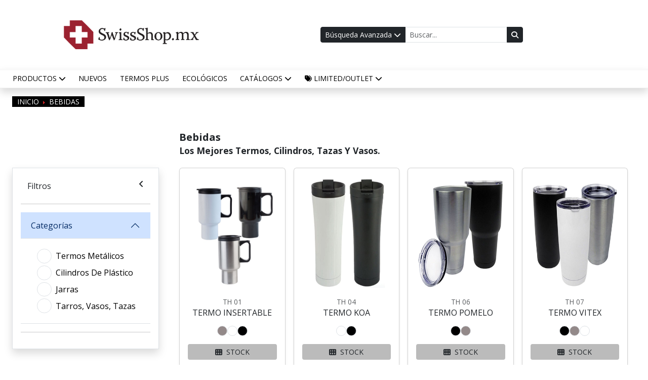

--- FILE ---
content_type: text/html; charset=UTF-8
request_url: http://swissshop-mx.myline.promo/bebidas
body_size: 175187
content:
<!DOCTYPE html><html lang="es"><head><meta charset="utf-8" /><meta http-equiv="X-UA-Compatible" content="IE=edge" /><meta name="viewport" content="width=device-width, initial-scale=1.0" /><meta name="format-detection" content="telephone=no" /><meta name="robots" content="index,follow" /><meta name="description" content="" /><meta name="author" content="Impressline.com.mx" /><meta name="keywords" content="" /><!-- Favicons --><link rel="apple-touch-icon" sizes="57x57" href="http://swissshop-mx.myline.promo/public/frontend/images/favicons/favicons/apple-icon-57x57.png"><link rel="apple-touch-icon" sizes="60x60" href="http://swissshop-mx.myline.promo/public/frontend/images/favicons/favicons/apple-icon-60x60.png"><link rel="apple-touch-icon" sizes="72x72" href="http://swissshop-mx.myline.promo/public/frontend/images/favicons/favicons/apple-icon-72x72.png"><link rel="apple-touch-icon" sizes="76x76" href="http://swissshop-mx.myline.promo/public/frontend/images/favicons/favicons/apple-icon-76x76.png"><link rel="apple-touch-icon" sizes="114x114" href="http://swissshop-mx.myline.promo/public/frontend/images/favicons/favicons/apple-icon-114x114.png"><link rel="apple-touch-icon" sizes="120x120" href="http://swissshop-mx.myline.promo/public/frontend/images/favicons/favicons/apple-icon-120x120.png"><link rel="apple-touch-icon" sizes="144x144" href="http://swissshop-mx.myline.promo/public/frontend/images/favicons/favicons/apple-icon-144x144.png"><link rel="apple-touch-icon" sizes="152x152" href="http://swissshop-mx.myline.promo/public/frontend/images/favicons/favicons/apple-icon-152x152.png"><link rel="apple-touch-icon" sizes="180x180" href="http://swissshop-mx.myline.promo/public/frontend/images/favicons/favicons/apple-icon-180x180.png"><link rel="icon" type="image/png" sizes="192x192" href="http://swissshop-mx.myline.promo/public/frontend/images/favicons/favicons/android-icon-192x192.png"><link rel="icon" type="image/png" sizes="32x32" href="http://swissshop-mx.myline.promo/public/frontend/images/favicons/favicons/favicon-32x32.png"><link rel="icon" type="image/png" sizes="96x96" href="http://swissshop-mx.myline.promo/public/frontend/images/favicons/favicons/favicon-96x96.png"><link rel="icon" type="image/png" sizes="16x16" href="http://swissshop-mx.myline.promo/public/frontend/images/favicons/favicons/favicon-16x16.png"><link rel="manifest" href="http://swissshop-mx.myline.promo/public/frontend/images/favicons/manifest.json"><meta name="msapplication-TileColor" content="#ffffff"><meta name="msapplication-TileImage" content="http://swissshop-mx.myline.promo/public/frontend/images/favicons/SwissShop MX/ms-icon-144x144.png"><meta name="theme-color" content="#ffffff"><title>SWISSSHOP MX</title><script src="https://code.jquery.com/jquery-latest.min.js" type="text/javascript"></script><link rel="stylesheet" type="text/css" media="none" onload="if(media!=='all')media='all'" href="http://swissshop-mx.myline.promo/public/frontend/js/fancybox/source/jquery.fancybox.css?v=2.1.5" /><link href="https://cdn.jsdelivr.net/npm/bootstrap@5.3.3/dist/css/bootstrap.min.css" rel="stylesheet" integrity="sha384-QWTKZyjpPEjISv5WaRU9OFeRpok6YctnYmDr5pNlyT2bRjXh0JMhjY6hW+ALEwIH" crossorigin="anonymous"><link href="https://cdnjs.cloudflare.com/ajax/libs/font-awesome/6.5.0/css/all.min.css" rel="stylesheet"><link href="http://swissshop-mx.myline.promo/public/frontend/css/font-awesome.custom.min.css" rel="stylesheet" type="text/css" /><script async src="http://swissshop-mx.myline.promo/public/frontend/js/modernizr.js"></script><link rel="stylesheet" type="text/css" href="http://swissshop-mx.myline.promo/public/frontend/css/app.css?v=1.1696c0fe3c45ef" /><link rel="stylesheet" type="text/css" href="http://swissshop-mx.myline.promo/public/frontend/css/styles.2025.css?v=1.1696c0fe3c45f0" /><link rel="stylesheet" type="text/css" href="http://swissshop-mx.myline.promo/public/frontend/css/responsive.2025.css?v=1.1696c0fe3c45f1" /><link href="http://swissshop-mx.myline.promo/public/frontend/css/catalog.css?v=20260117164035" rel="stylesheet" /></head><body class="page-catalog"><script>var xhr, refreshInterval, FormBusy = !1,	page = 0,	scrollLoad = !0;	var current_url = 'http://swissshop-mx.myline.promo/bebidas';</script><div id="heaven"></div><div class="layer-loader" style="display: none;"><div class="loading-img"><img src="http://swissshop-mx.myline.promo/public/frontend/images/common/loading.gif" alt="Cargando..." /><br />Cargando</div></div><div class="layer-fade" style="display: none;"></div><noscript>Hemos detectado que tienes desactivado JavaScript en tu navegador web, algunas características de este sitio web no funcionarán. Por favor, habilita JavaScript para poder continuar. Gracias.</noscript><header class="sticky-header bg-body"><nav class="navbar navbar-expand-lg"><div class="container"><a class="navbar-brand mx-5 ms-md-0" href="http://swissshop-mx.myline.promo/"><div class="navbar-logo d-flex d-md-none"><img src="https://swissshop-mx.myline.promo/public/micrositios_files/swissshop-mx/logo.png" alt="Logo" class="img-fluid" style="width: 100px !important; top: 15px !important;";></div><div class="navbar-logo d-none d-md-flex"><img src="https://swissshop-mx.myline.promo/public/micrositios_files/swissshop-mx/logo.png" alt="Logo" style="max-height: 110px !important; padding-left: 25px;";></div></a><form class="d-flex mx-auto d-none d-lg-block advance_search_form" name="advance_search_form" style="flex: 1; max-width: 400px;" action="http://swissshop-mx.myline.promo/busqueda"><input type="hidden" id="advance" name="advance" value="0"><input type="hidden" id="ajax" name="ajax" value="0"><input type="hidden" id="testing-view" name="testing-view" value="1"><div class="input-group input-group-sm"><button class="btn btn-dark btn-open-filters" type="button" data-bs-toggle="modal" data-bs-target="#advanceSearchModal">Búsqueda Avanzada <i class="fa fa-chevron-down pe-none"></i></button><input type="text" name="buscar" id="advance-search-input" class="form-control" placeholder="Buscar..."><button class="btn btn-dark search-filter-button" type="button" id="search-button"><i class="fa fa-search"></i></button></div><!-- --><div class="modal fade" id="advanceSearchModal" tabindex="-1" aria-labelledby="advanceSearchModalLabel" aria-modal="true" role="dialog"><div class="modal-dialog" style="--bs-modal-width:90vw;"><div class="modal-content"><div class="modal-header"><p class="fw-bold text-uppercase m-0" id="advanceSearchModalLabel">Combina varios filtros</p><button type="button" id="advance-search-close-button" class="btn-close" data-bs-dismiss="modal" aria-label="Close"></button></div><div class="modal-body p-3"><div id="layer-search" class="layer-search-container" style="display: none;">&nbsp;</div><div class="adv-search-content"><!-- search container --><div class="container-fluid search-container"><div class="mb-3"><div class="d-none"><p class="fw-bold text-uppercase">Por Precio</p><!-- --><div class="row mb-3"><div class="col-md-2"><input type="number" id="price-min-value" placeholder="MÍNIMO" aria-label="Precio mínimo (MXN)" name="precios[]" class="form-control form-control-sm" min="1" max="1800" value="1"></div><div class="col-md-2"><input type="number" id="price-max-value" placeholder="MÁXIMO" aria-label="Precio máximo (MXN)" name="precios[]" class="form-control form-control-sm" min="1" max="1800" value="1800"></div></div><div class="row mx-2"><div class="position-relative"><div class="position-absolute start-0"><small class="small">$1</small></div><div class="position-absolute end-0"><small class="small">$1800</small></div></div><div id="slider-price-range" class="slider-range mt-4"></div></div></div></div><div class="mb-3"><!-- filtro colores --><p class="fw-bold text-uppercase">Por Color</p><div class="list-group-colors d-flex flex-wrap gap-2"><a class="form-check advance-filter-box color-box border"	href="#"	data-href="https://www.impressline.com.mx/busqueda?color[]=1&amp;advance=1"	style="--list-group-bg:#FEF433;"	title="Amarillo"><label class="form-check-label" for="color-id-1"><input class="form-check-input chk-search-item"	type="checkbox"	name="color[]"	value="1"	id="color-id-1"></label></a><a class="form-check advance-filter-box color-box border"	href="#"	data-href="https://www.impressline.com.mx/busqueda?color[]=3&amp;advance=1"	style="--list-group-bg:#001089;"	title="Azul"><label class="form-check-label" for="color-id-3"><input class="form-check-input chk-search-item"	type="checkbox"	name="color[]"	value="3"	id="color-id-3"></label></a><a class="form-check advance-filter-box color-box border"	href="#"	data-href="https://www.impressline.com.mx/busqueda?color[]=4&amp;advance=1"	style="--list-group-bg:#1C99C4;"	title="Azul Rey"><label class="form-check-label" for="color-id-4"><input class="form-check-input chk-search-item"	type="checkbox"	name="color[]"	value="4"	id="color-id-4"></label></a><a class="form-check advance-filter-box color-box border"	href="#"	data-href="https://www.impressline.com.mx/busqueda?color[]=7&amp;advance=1"	style="--list-group-bg:#FFFFFF;"	title="Blanco"><label class="form-check-label" for="color-id-7"><input class="form-check-input chk-search-item"	type="checkbox"	name="color[]"	value="7"	id="color-id-7"></label></a><a class="form-check advance-filter-box color-box border"	href="#"	data-href="https://www.impressline.com.mx/busqueda?color[]=9&amp;advance=1"	style="--list-group-bg:#805F3B;"	title="Café"><label class="form-check-label" for="color-id-9"><input class="form-check-input chk-search-item"	type="checkbox"	name="color[]"	value="9"	id="color-id-9"></label></a><a class="form-check advance-filter-box color-box border"	href="#"	data-href="https://www.impressline.com.mx/busqueda?color[]=18&amp;advance=1"	style="--list-group-bg:#9F9F9F;"	title="Gris"><label class="form-check-label" for="color-id-18"><input class="form-check-input chk-search-item"	type="checkbox"	name="color[]"	value="18"	id="color-id-18"></label></a><a class="form-check advance-filter-box color-box border"	href="#"	data-href="https://www.impressline.com.mx/busqueda?color[]=22&amp;advance=1"	style="--list-group-bg:#E37003;"	title="Naranja"><label class="form-check-label" for="color-id-22"><input class="form-check-input chk-search-item"	type="checkbox"	name="color[]"	value="22"	id="color-id-22"></label></a><a class="form-check advance-filter-box color-box border"	href="#"	data-href="https://www.impressline.com.mx/busqueda?color[]=25&amp;advance=1"	style="--list-group-bg:#A7A18D;"	title="Natural"><label class="form-check-label" for="color-id-25"><input class="form-check-input chk-search-item"	type="checkbox"	name="color[]"	value="25"	id="color-id-25"></label></a><a class="form-check advance-filter-box color-box border"	href="#"	data-href="https://www.impressline.com.mx/busqueda?color[]=26&amp;advance=1"	style="--list-group-bg:#000000;"	title="Negro"><label class="form-check-label" for="color-id-26"><input class="form-check-input chk-search-item"	type="checkbox"	name="color[]"	value="26"	id="color-id-26"></label></a><a class="form-check advance-filter-box color-box border"	href="#"	data-href="https://www.impressline.com.mx/busqueda?color[]=28&amp;advance=1"	style="--list-group-bg:#938989;"	title="Plata"><label class="form-check-label" for="color-id-28"><input class="form-check-input chk-search-item"	type="checkbox"	name="color[]"	value="28"	id="color-id-28"></label></a><a class="form-check advance-filter-box color-box border"	href="#"	data-href="https://www.impressline.com.mx/busqueda?color[]=32&amp;advance=1"	style="--list-group-bg:#D80001;"	title="Rojo"><label class="form-check-label" for="color-id-32"><input class="form-check-input chk-search-item"	type="checkbox"	name="color[]"	value="32"	id="color-id-32"></label></a><a class="form-check advance-filter-box color-box border"	href="#"	data-href="https://www.impressline.com.mx/busqueda?color[]=33&amp;advance=1"	style="--list-group-bg:#E75FDA;"	title="Rosa"><label class="form-check-label" for="color-id-33"><input class="form-check-input chk-search-item"	type="checkbox"	name="color[]"	value="33"	id="color-id-33"></label></a><a class="form-check advance-filter-box color-box border"	href="#"	data-href="https://www.impressline.com.mx/busqueda?color[]=36&amp;advance=1"	style="--list-group-bg:#F8F8FF;"	title="Transparente"><label class="form-check-label" for="color-id-36"><input class="form-check-input chk-search-item"	type="checkbox"	name="color[]"	value="36"	id="color-id-36"></label></a><a class="form-check advance-filter-box color-box border"	href="#"	data-href="https://www.impressline.com.mx/busqueda?color[]=37&amp;advance=1"	style="--list-group-bg:#56A825;"	title="Verde"><label class="form-check-label" for="color-id-37"><input class="form-check-input chk-search-item"	type="checkbox"	name="color[]"	value="37"	id="color-id-37"></label></a><a class="form-check advance-filter-box color-box border"	href="#"	data-href="https://www.impressline.com.mx/busqueda?color[]=30&amp;advance=1"	style="--list-group-bg:#696969;"	title="Metal"><label class="form-check-label" for="color-id-30"><input class="form-check-input chk-search-item"	type="checkbox"	name="color[]"	value="30"	id="color-id-30"></label></a></div></div><!-- filtro categorías --><div class="mb-3"><p class="fw-bold text-uppercase">Por Categoría</p><div class="list-search-items d-flex flex-wrap gap-3"><div class="category-box-wrapper"><a class="form-check advance-filter-box category-box border"	data-href="http://swissshop-mx.myline.promo/bebidas"	style="--list-group-bg: url('https://www.impressline.com.mx/public/uploads/2021/09/23/15.png');"	title="Bebidas"><input class="form-check-input chk-search-item"	type="checkbox"	name="categoria[]"	value="1111"	id="category-id-1111"></a><!-- Etiqueta con el texto fuera de la caja --><label class="category-box-label" for="category-id-1111">Bebidas</label></div><div class="category-box-wrapper"><a class="form-check advance-filter-box category-box border"	data-href="http://swissshop-mx.myline.promo/maletas"	style="--list-group-bg: url('https://www.impressline.com.mx/public/uploads/2021/09/24/35.png');"	title="Maletas"><input class="form-check-input chk-search-item"	type="checkbox"	name="categoria[]"	value="8"	id="category-id-8"></a><!-- Etiqueta con el texto fuera de la caja --><label class="category-box-label" for="category-id-8">Maletas</label></div><div class="category-box-wrapper"><a class="form-check advance-filter-box category-box border"	data-href="http://swissshop-mx.myline.promo/boligrafos"	style="--list-group-bg: url('https://www.impressline.com.mx/public/uploads/2021/09/24/29.png');"	title="Bolígrafos"><input class="form-check-input chk-search-item"	type="checkbox"	name="categoria[]"	value="1"	id="category-id-1"></a><!-- Etiqueta con el texto fuera de la caja --><label class="category-box-label" for="category-id-1">Bolígrafos</label></div><div class="category-box-wrapper"><a class="form-check advance-filter-box category-box border"	data-href="http://swissshop-mx.myline.promo/casa-hogar"	style="--list-group-bg: url('https://www.impressline.com.mx/public/uploads/2021/09/24/08.png');"	title="Hogar"><input class="form-check-input chk-search-item"	type="checkbox"	name="categoria[]"	value="6"	id="category-id-6"></a><!-- Etiqueta con el texto fuera de la caja --><label class="category-box-label" for="category-id-6">Hogar</label></div><div class="category-box-wrapper"><a class="form-check advance-filter-box category-box border"	data-href="http://swissshop-mx.myline.promo/escritorio-oficina-1"	style="--list-group-bg: url('https://www.impressline.com.mx/public/uploads/2021/09/24/32.png');"	title="Escritorio"><input class="form-check-input chk-search-item"	type="checkbox"	name="categoria[]"	value="3"	id="category-id-3"></a><!-- Etiqueta con el texto fuera de la caja --><label class="category-box-label" for="category-id-3">Escritorio</label></div><div class="category-box-wrapper"><a class="form-check advance-filter-box category-box border"	data-href="http://swissshop-mx.myline.promo/llaveros"	style="--list-group-bg: url('https://www.impressline.com.mx/public/uploads/2021/09/24/34.png');"	title="Llaveros"><input class="form-check-input chk-search-item"	type="checkbox"	name="categoria[]"	value="7"	id="category-id-7"></a><!-- Etiqueta con el texto fuera de la caja --><label class="category-box-label" for="category-id-7">Llaveros</label></div><div class="category-box-wrapper"><a class="form-check advance-filter-box category-box border"	data-href="http://swissshop-mx.myline.promo/herramientas-y-camping"	style="--list-group-bg: url('https://www.impressline.com.mx/public/uploads/2021/09/24/33.png');"	title="Herramientas"><input class="form-check-input chk-search-item"	type="checkbox"	name="categoria[]"	value="5"	id="category-id-5"></a><!-- Etiqueta con el texto fuera de la caja --><label class="category-box-label" for="category-id-5">Herramientas</label></div><div class="category-box-wrapper"><a class="form-check advance-filter-box category-box border"	data-href="http://swissshop-mx.myline.promo/salud"	style="--list-group-bg: url('https://www.impressline.com.mx/public/uploads/2021/09/24/salud.png');"	title="Salud"><input class="form-check-input chk-search-item"	type="checkbox"	name="categoria[]"	value="35"	id="category-id-35"></a><!-- Etiqueta con el texto fuera de la caja --><label class="category-box-label" for="category-id-35">Salud</label></div><div class="category-box-wrapper"><a class="form-check advance-filter-box category-box border"	data-href="http://swissshop-mx.myline.promo/techno-solutions"	style="--list-group-bg: url('https://www.impressline.com.mx/public/uploads/2021/09/24/41.png');"	title="Technos"><input class="form-check-input chk-search-item"	type="checkbox"	name="categoria[]"	value="13"	id="category-id-13"></a><!-- Etiqueta con el texto fuera de la caja --><label class="category-box-label" for="category-id-13">Technos</label></div><div class="category-box-wrapper"><a class="form-check advance-filter-box category-box border"	data-href="http://swissshop-mx.myline.promo/termos"	style="--list-group-bg: url('https://www.impressline.com.mx/public/uploads/2021/09/24/custom_thermos.png');"	title="Termos"><input class="form-check-input chk-search-item"	type="checkbox"	name="categoria[]"	value="14"	id="category-id-14"></a><!-- Etiqueta con el texto fuera de la caja --><label class="category-box-label" for="category-id-14">Termos</label></div></div></div><div class="w-25"><div class="row"><div class="col-12 col-md-6"><a href="http://swissshop-mx.myline.promo/busqueda-avanzada" class="btn btn-sm btn-dark w-100">Ver otros filtros</a></div><div class="col-12 col-md-6"><button type="button" class="btn btn-sm btn-dark w-100 search-filter-button">Filtrar</button></div></div></div></div><!-- search container --></div></div><div class="modal-footer border-0"></div></div></div></div><!-- --></form><div class="d-flex align-items-center"><a class="btn btn-sm btn-header d-flex d-md-none me-2 justify-content-center align-items-center" type="button" href="http://swissshop-mx.myline.promo/contacto"><img src="http://swissshop-mx.myline.promo/public/frontend/images/icons/contacto.svg" alt="" class="pe-none" width="18" height="18"></a><a class="btn btn-sm btn-header d-block d-md-none me-2" type="button" href="http://swissshop-mx.myline.promo/busqueda-avanzada"><i class="fa fa-search pe-none"></i></a><a class="btn btn-header d-block d-md-none" type="button" data-bs-toggle="offcanvas" data-bs-target="#offcanvasWithBothOptions" aria-controls="offcanvasWithBothOptions"><i class="fa fa-bars pe-none"></i></a></div></div></nav><div class="offcanvas offcanvas-start bg-dark" data-bs-scroll="true" tabindex="-1" id="offcanvasWithBothOptions" aria-labelledby="offcanvasWithBothOptionsLabel"><div class="offcanvas-header bg-black text-white"><h5 class="offcanvas-title" id="offcanvasWithBothOptionsLabel">Menú</h5><button type="button" class="btn-close" data-bs-dismiss="offcanvas" aria-label="Close" style="--bs-btn-close-color:#fff;"></button></div><style>#offcanvasWithBothOptions {	width: 100%;	}	#accordionMenu .accordion-button,	#accordionMenu .list-group-item {	font-size: 0.875rem !important;	text-transform: uppercase;	background-color: #000;	color: #fff;	font-weight: bold;	border-radius: 0;	}	#accordionMenu .accordion-item:first-of-type {	border-top-left-radius: 0;	border-top-right-radius: 0;	}	.offcanvas-header.bg-black .btn-close {	filter: var(--bs-btn-close-white-filter);	}	#accordionMenu .accordion-button:not(.collapsed) {	background-color: #444;	color: #fff;	}	#accordionMenu .accordion-item {	border-left: none;	border-right: none;	}	#offcanvasWithBothOptions .accordion-button:focus {	box-shadow: none !important;	}	#offcanvasWithBothOptions .accordion-button::after {	filter: brightness(0) invert(1);	}</style><div class="offcanvas-body bg-black p-0"><div class="accordion mb-3" id="accordionMenu"> <div class="accordion-item"> <div class="accordion-header" id="headingOffCanvas0"> <button class="accordion-button collapsed" type="button" data-bs-toggle="collapse" data-bs-target="#collapseOffCanvas0" aria-expanded="false" aria-controls="collapseOffCanvas0">Bebidas</button> </div> <div id="collapseOffCanvas0" class="accordion-collapse collapse" aria-labelledby="headingOffCanvas0" data-bs-parent="#accordionMenu"> <div class="accordion-body p-0"> <div class="list-group" id="listGroupOffCanvas0"><a href="http://swissshop-mx.myline.promo/bebidas" class="list-group-item list-group-item-action rounded-0">Ver Bebidas</a><a href="http://swissshop-mx.myline.promo/termos-personalizados/metalicos" class="list-group-item list-group-item-action rounded-0">Termos Metálicos</a><a href="http://swissshop-mx.myline.promo/termos-personalizados/cilindros-plastico" class="list-group-item list-group-item-action rounded-0">Cilíndros de Plástico</a><a href="http://swissshop-mx.myline.promo/termos-personalizados/jarras" class="list-group-item list-group-item-action rounded-0">Jarras</a><a href="http://swissshop-mx.myline.promo/termos-personalizados/tarros-vasos-tazas" class="list-group-item list-group-item-action rounded-0">Tarros, Vasos y Tazas</a><a href="http://swissshop-mx.myline.promo/termos-full-color" class="list-group-item list-group-item-action rounded-0">Termos Full Color 360</a></div> </div> </div> </div> <div class="accordion-item"> <div class="accordion-header" id="headingOffCanvas1"> <button class="accordion-button collapsed" type="button" data-bs-toggle="collapse" data-bs-target="#collapseOffCanvas1" aria-expanded="false" aria-controls="collapseOffCanvas1">Backpacks, Bolsas, Maletas y Hieleras</button> </div> <div id="collapseOffCanvas1" class="accordion-collapse collapse" aria-labelledby="headingOffCanvas1" data-bs-parent="#accordionMenu"> <div class="accordion-body p-0"> <div class="list-group" id="listGroupOffCanvas1"><a href="http://swissshop-mx.myline.promo/bolsas-backpacks-maletas-hieleras" class="list-group-item list-group-item-action rounded-0">Ver Mochilas y Maletas</a><a href="http://swissshop-mx.myline.promo/bolsas-backpacks-maletas-hieleras/backpack-maletas-premium" class="list-group-item list-group-item-action rounded-0">Backpacks y Maletas Premium</a><a href="http://swissshop-mx.myline.promo/bolsas-backpacks-maletas-hieleras/backpack-mochilas-casuales" class="list-group-item list-group-item-action rounded-0">Backpacks y Mochilas Casuales</a><a href="http://swissshop-mx.myline.promo/bolsas-backpacks-maletas-hieleras/hieleras-termos" class="list-group-item list-group-item-action rounded-0">Hieleras y Térmicos</a><a href="http://swissshop-mx.myline.promo/bolsas-backpacks-maletas-hieleras/bolsos" class="list-group-item list-group-item-action rounded-0">Bolsos</a></div> </div> </div> </div> <div class="accordion-item"> <div class="accordion-header" id="headingOffCanvas2"> <button class="accordion-button collapsed" type="button" data-bs-toggle="collapse" data-bs-target="#collapseOffCanvas2" aria-expanded="false" aria-controls="collapseOffCanvas2">Bolígrafos</button> </div> <div id="collapseOffCanvas2" class="accordion-collapse collapse" aria-labelledby="headingOffCanvas2" data-bs-parent="#accordionMenu"> <div class="accordion-body p-0"> <div class="list-group" id="listGroupOffCanvas2"><a href="http://swissshop-mx.myline.promo/boligrafos" class="list-group-item list-group-item-action rounded-0">Ver Bolígrafos</a><a href="http://swissshop-mx.myline.promo/boligrafos/boligrafos-premium" class="list-group-item list-group-item-action rounded-0">Bolígrafos Premium</a><a href="http://swissshop-mx.myline.promo/boligrafos/plastico-funciones-extra-funciones-plus-anadido-plus" class="list-group-item list-group-item-action rounded-0">Bolígrafos Multi-Función</a><a href="http://swissshop-mx.myline.promo/boligrafos/boligrafos-plastico" class="list-group-item list-group-item-action rounded-0">Bolígrafos de Plástico</a><a href="http://swissshop-mx.myline.promo/boligrafos/boligrafos-ecologicos" class="list-group-item list-group-item-action rounded-0">Bolígrafos Eco-Friendly</a><a href="http://swissshop-mx.myline.promo/boligrafos/boligrafos-estuches" class="list-group-item list-group-item-action rounded-0">Estuches</a></div> </div> </div> </div> <div class="accordion-item"> <div class="accordion-header" id="headingOffCanvas3"> <button class="accordion-button collapsed" type="button" data-bs-toggle="collapse" data-bs-target="#collapseOffCanvas3" aria-expanded="false" aria-controls="collapseOffCanvas3">Casa-Hogar</button> </div> <div id="collapseOffCanvas3" class="accordion-collapse collapse" aria-labelledby="headingOffCanvas3" data-bs-parent="#accordionMenu"> <div class="accordion-body p-0"> <div class="list-group" id="listGroupOffCanvas3"><a href="http://swissshop-mx.myline.promo/casa-hogar" class="list-group-item list-group-item-action rounded-0">Ver Hogar</a><a href="http://swissshop-mx.myline.promo/casa-hogar" class="list-group-item list-group-item-action rounded-0">Casa-Hogar</a></div> </div> </div> </div> <div class="accordion-item"> <div class="accordion-header" id="headingOffCanvas4"> <button class="accordion-button collapsed" type="button" data-bs-toggle="collapse" data-bs-target="#collapseOffCanvas4" aria-expanded="false" aria-controls="collapseOffCanvas4">Escritorio y Oficina</button> </div> <div id="collapseOffCanvas4" class="accordion-collapse collapse" aria-labelledby="headingOffCanvas4" data-bs-parent="#accordionMenu"> <div class="accordion-body p-0"> <div class="list-group" id="listGroupOffCanvas4"><a href="http://swissshop-mx.myline.promo/escritorio-oficina-office-time" class="list-group-item list-group-item-action rounded-0">Ver Oficina</a><a href="http://swissshop-mx.myline.promo/escritorio-oficina-office-time/libretas-premium" class="list-group-item list-group-item-action rounded-0">Libretas Premium</a><a href="http://swissshop-mx.myline.promo/escritorio-oficina-office-time/sets-escritorio-premium" class="list-group-item list-group-item-action rounded-0">Sets de Escritorio Premium</a><a href="http://swissshop-mx.myline.promo/escritorio-oficina-office-time/portadocumentos-premium" class="list-group-item list-group-item-action rounded-0">Porta Documentos Premium</a><a href="http://swissshop-mx.myline.promo/escritorio-oficina-office-time/porta-tarjeteros-premium" class="list-group-item list-group-item-action rounded-0">Porta Tarjeteros Premium</a><a href="http://swissshop-mx.myline.promo/escritorio-oficina-office-time/reloj-escritorio-premium" class="list-group-item list-group-item-action rounded-0">Reloj para Escritorio Premium</a><a href="http://swissshop-mx.myline.promo/escritorio-oficina-office-time/libretas-ecologicas" class="list-group-item list-group-item-action rounded-0">Eco-Friendly</a></div> </div> </div> </div> <div class="accordion-item"> <div class="accordion-header" id="headingOffCanvas5"> <button class="accordion-button collapsed" type="button" data-bs-toggle="collapse" data-bs-target="#collapseOffCanvas5" aria-expanded="false" aria-controls="collapseOffCanvas5">Llaveros</button> </div> <div id="collapseOffCanvas5" class="accordion-collapse collapse" aria-labelledby="headingOffCanvas5" data-bs-parent="#accordionMenu"> <div class="accordion-body p-0"> <div class="list-group" id="listGroupOffCanvas5"><a href="http://swissshop-mx.myline.promo/llaveros" class="list-group-item list-group-item-action rounded-0">Ver Llaveros</a><a href="http://swissshop-mx.myline.promo/llaveros/llaveros-premium" class="list-group-item list-group-item-action rounded-0">Llaveros Premium</a></div> </div> </div> </div> <div class="accordion-item"> <div class="accordion-header" id="headingOffCanvas6"> <button class="accordion-button collapsed" type="button" data-bs-toggle="collapse" data-bs-target="#collapseOffCanvas6" aria-expanded="false" aria-controls="collapseOffCanvas6">Outdoors, Viajes y Camping</button> </div> <div id="collapseOffCanvas6" class="accordion-collapse collapse" aria-labelledby="headingOffCanvas6" data-bs-parent="#accordionMenu"> <div class="accordion-body p-0"> <div class="list-group" id="listGroupOffCanvas6"><a href="http://swissshop-mx.myline.promo/outdoors-viajes-camping" class="list-group-item list-group-item-action rounded-0">Ver Outdoors</a><a href="http://swissshop-mx.myline.promo/outdoors-viajes-camping/outdoors-camping" class="list-group-item list-group-item-action rounded-0">Outdoors y Camping</a><a href="http://swissshop-mx.myline.promo/outdoors-viajes-camping/viaje" class="list-group-item list-group-item-action rounded-0">Viajes</a></div> </div> </div> </div> <div class="accordion-item"> <div class="accordion-header" id="headingOffCanvas7"> <button class="accordion-button collapsed" type="button" data-bs-toggle="collapse" data-bs-target="#collapseOffCanvas7" aria-expanded="false" aria-controls="collapseOffCanvas7">Salud y Relax</button> </div> <div id="collapseOffCanvas7" class="accordion-collapse collapse" aria-labelledby="headingOffCanvas7" data-bs-parent="#accordionMenu"> <div class="accordion-body p-0"> <div class="list-group" id="listGroupOffCanvas7"><a href="http://swissshop-mx.myline.promo/salud-relax" class="list-group-item list-group-item-action rounded-0">Ver Relax</a><a href="http://swissshop-mx.myline.promo/salud-relax/salud-cuidado" class="list-group-item list-group-item-action rounded-0">Salud</a></div> </div> </div> </div> <div class="accordion-item"> <div class="accordion-header" id="headingOffCanvas8"> <button class="accordion-button collapsed" type="button" data-bs-toggle="collapse" data-bs-target="#collapseOffCanvas8" aria-expanded="false" aria-controls="collapseOffCanvas8">Tecno-Soluciones</button> </div> <div id="collapseOffCanvas8" class="accordion-collapse collapse" aria-labelledby="headingOffCanvas8" data-bs-parent="#accordionMenu"> <div class="accordion-body p-0"> <div class="list-group" id="listGroupOffCanvas8"><a href="http://swissshop-mx.myline.promo/tecno-soluciones" class="list-group-item list-group-item-action rounded-0">Ver Tecnología</a><a href="http://swissshop-mx.myline.promo/tecno-soluciones/audifonos-bocinas" class="list-group-item list-group-item-action rounded-0">Audífonos y Bocinas</a><a href="http://swissshop-mx.myline.promo/tecno-soluciones/accesorios-computadora" class="list-group-item list-group-item-action rounded-0">Accesorios para Computadora</a><a href="http://swissshop-mx.myline.promo/tecno-soluciones/accesorios-mobil" class="list-group-item list-group-item-action rounded-0">Accesorios para teléfono móvil</a><a href="http://swissshop-mx.myline.promo/tecno-soluciones/tecno-porta-ipads" class="list-group-item list-group-item-action rounded-0">Porta Ipads</a></div> </div> </div> </div></div></div><div class="offcanvas-footer py-1 bg-black"><div class="list-group"><a href="http://swissshop-mx.myline.promo/contacto" class="list-group-item list-group-item-action rounded-0 bg-black"><span class="ms-1 text-uppercase text-white small">Contacto</span></a></div></div></div></header><!-- navbar menu --><nav class="main-navbar navbar navbar-expand-md shadow sticky-top d-none d-md-flex"><div class="container-fluid"><div class="collapse navbar-collapse"><ul class="navbar-nav position-relative justify-content-around justify-content-lg-between"><li class="nav-item"><a	href="#"	class="nav-link dropdown-toggle"	id="productsDropdown"	role="button"	data-bs-toggle="dropdown"	aria-expanded="false">Productos<i class="fa fa-chevron-down ms-1" aria-hidden="true"></i></a><div class="dropdown-menu dropdown-mega-menu" aria-labelledby="productsDropdown"><div class="row"><div class="col-5 p-3 pe-0"><div class="tabs h-100 border-end"> <a href="http://swissshop-mx.myline.promo/bebidas" class="dropdown-item tab-link active" onmouseover="toggleTab(event, 'panelProducts0');"> Bebidas<i class="fa fa-chevron-right" aria-hidden="true"></i> </a> <a href="http://swissshop-mx.myline.promo/bolsas-backpacks-maletas-hieleras" class="dropdown-item tab-link" onmouseover="toggleTab(event, 'panelProducts1');"> Backpacks, Bolsas, Maletas y Hieleras<i class="fa fa-chevron-right" aria-hidden="true"></i> </a> <a href="http://swissshop-mx.myline.promo/boligrafos" class="dropdown-item tab-link" onmouseover="toggleTab(event, 'panelProducts2');"> Bolígrafos<i class="fa fa-chevron-right" aria-hidden="true"></i> </a> <a href="http://swissshop-mx.myline.promo/casa-hogar" class="dropdown-item tab-link" onmouseover="toggleTab(event, 'panelProducts3');"> Casa-Hogar<i class="fa fa-chevron-right" aria-hidden="true"></i> </a> <a href="http://swissshop-mx.myline.promo/escritorio-oficina-office-time" class="dropdown-item tab-link" onmouseover="toggleTab(event, 'panelProducts4');"> Escritorio y Oficina<i class="fa fa-chevron-right" aria-hidden="true"></i> </a> <a href="http://swissshop-mx.myline.promo/llaveros" class="dropdown-item tab-link" onmouseover="toggleTab(event, 'panelProducts5');"> Llaveros<i class="fa fa-chevron-right" aria-hidden="true"></i> </a> <a href="http://swissshop-mx.myline.promo/outdoors-viajes-camping" class="dropdown-item tab-link" onmouseover="toggleTab(event, 'panelProducts6');"> Outdoors, Viajes y Camping<i class="fa fa-chevron-right" aria-hidden="true"></i> </a> <a href="http://swissshop-mx.myline.promo/salud-relax" class="dropdown-item tab-link" onmouseover="toggleTab(event, 'panelProducts7');"> Salud y Relax<i class="fa fa-chevron-right" aria-hidden="true"></i> </a> <a href="http://swissshop-mx.myline.promo/tecno-soluciones" class="dropdown-item tab-link" onmouseover="toggleTab(event, 'panelProducts8');"> Tecno-Soluciones<i class="fa fa-chevron-right" aria-hidden="true"></i> </a></div></div><div class="col-6 p-3 ps-0"><div class="menu-tab-content active" id="panelProducts0" style="display:block;"><a href="http://swissshop-mx.myline.promo/bebidas" class="dropdown-item">Ver Bebidas</a><a href="http://swissshop-mx.myline.promo/termos-personalizados/metalicos" class="dropdown-item">Termos Metálicos</a><a href="http://swissshop-mx.myline.promo/termos-personalizados/cilindros-plastico" class="dropdown-item">Cilíndros de Plástico</a><a href="http://swissshop-mx.myline.promo/termos-personalizados/jarras" class="dropdown-item">Jarras</a><a href="http://swissshop-mx.myline.promo/termos-personalizados/tarros-vasos-tazas" class="dropdown-item">Tarros, Vasos y Tazas</a><a href="http://swissshop-mx.myline.promo/termos-full-color" class="dropdown-item">Termos Full Color 360</a></div><div class="menu-tab-content" id="panelProducts1" style="display:none;"><a href="http://swissshop-mx.myline.promo/bolsas-backpacks-maletas-hieleras" class="dropdown-item">Ver Mochilas y Maletas</a><a href="http://swissshop-mx.myline.promo/bolsas-backpacks-maletas-hieleras/backpack-maletas-premium" class="dropdown-item">Backpacks y Maletas Premium</a><a href="http://swissshop-mx.myline.promo/bolsas-backpacks-maletas-hieleras/backpack-mochilas-casuales" class="dropdown-item">Backpacks y Mochilas Casuales</a><a href="http://swissshop-mx.myline.promo/bolsas-backpacks-maletas-hieleras/hieleras-termos" class="dropdown-item">Hieleras y Térmicos</a><a href="http://swissshop-mx.myline.promo/bolsas-backpacks-maletas-hieleras/bolsos" class="dropdown-item">Bolsos</a></div><div class="menu-tab-content" id="panelProducts2" style="display:none;"><a href="http://swissshop-mx.myline.promo/boligrafos" class="dropdown-item">Ver Bolígrafos</a><a href="http://swissshop-mx.myline.promo/boligrafos/boligrafos-premium" class="dropdown-item">Bolígrafos Premium</a><a href="http://swissshop-mx.myline.promo/boligrafos/plastico-funciones-extra-funciones-plus-anadido-plus" class="dropdown-item">Bolígrafos Multi-Función</a><a href="http://swissshop-mx.myline.promo/boligrafos/boligrafos-plastico" class="dropdown-item">Bolígrafos de Plástico</a><a href="http://swissshop-mx.myline.promo/boligrafos/boligrafos-ecologicos" class="dropdown-item">Bolígrafos Eco-Friendly</a><a href="http://swissshop-mx.myline.promo/boligrafos/boligrafos-estuches" class="dropdown-item">Estuches</a></div><div class="menu-tab-content" id="panelProducts3" style="display:none;"><a href="http://swissshop-mx.myline.promo/casa-hogar" class="dropdown-item">Ver Hogar</a><a href="http://swissshop-mx.myline.promo/casa-hogar" class="dropdown-item">Casa-Hogar</a></div><div class="menu-tab-content" id="panelProducts4" style="display:none;"><a href="http://swissshop-mx.myline.promo/escritorio-oficina-office-time" class="dropdown-item">Ver Oficina</a><a href="http://swissshop-mx.myline.promo/escritorio-oficina-office-time/libretas-premium" class="dropdown-item">Libretas Premium</a><a href="http://swissshop-mx.myline.promo/escritorio-oficina-office-time/sets-escritorio-premium" class="dropdown-item">Sets de Escritorio Premium</a><a href="http://swissshop-mx.myline.promo/escritorio-oficina-office-time/portadocumentos-premium" class="dropdown-item">Porta Documentos Premium</a><a href="http://swissshop-mx.myline.promo/escritorio-oficina-office-time/porta-tarjeteros-premium" class="dropdown-item">Porta Tarjeteros Premium</a><a href="http://swissshop-mx.myline.promo/escritorio-oficina-office-time/reloj-escritorio-premium" class="dropdown-item">Reloj para Escritorio Premium</a><a href="http://swissshop-mx.myline.promo/escritorio-oficina-office-time/libretas-ecologicas" class="dropdown-item">Eco-Friendly</a></div><div class="menu-tab-content" id="panelProducts5" style="display:none;"><a href="http://swissshop-mx.myline.promo/llaveros" class="dropdown-item">Ver Llaveros</a><a href="http://swissshop-mx.myline.promo/llaveros/llaveros-premium" class="dropdown-item">Llaveros Premium</a></div><div class="menu-tab-content" id="panelProducts6" style="display:none;"><a href="http://swissshop-mx.myline.promo/outdoors-viajes-camping" class="dropdown-item">Ver Outdoors</a><a href="http://swissshop-mx.myline.promo/outdoors-viajes-camping/outdoors-camping" class="dropdown-item">Outdoors y Camping</a><a href="http://swissshop-mx.myline.promo/outdoors-viajes-camping/viaje" class="dropdown-item">Viajes</a></div><div class="menu-tab-content" id="panelProducts7" style="display:none;"><a href="http://swissshop-mx.myline.promo/salud-relax" class="dropdown-item">Ver Relax</a><a href="http://swissshop-mx.myline.promo/salud-relax/salud-cuidado" class="dropdown-item">Salud</a></div><div class="menu-tab-content" id="panelProducts8" style="display:none;"><a href="http://swissshop-mx.myline.promo/tecno-soluciones" class="dropdown-item">Ver Tecnología</a><a href="http://swissshop-mx.myline.promo/tecno-soluciones/audifonos-bocinas" class="dropdown-item">Audífonos y Bocinas</a><a href="http://swissshop-mx.myline.promo/tecno-soluciones/accesorios-computadora" class="dropdown-item">Accesorios para Computadora</a><a href="http://swissshop-mx.myline.promo/tecno-soluciones/accesorios-mobil" class="dropdown-item">Accesorios para teléfono móvil</a><a href="http://swissshop-mx.myline.promo/tecno-soluciones/tecno-porta-ipads" class="dropdown-item">Porta Ipads</a></div></div></div></li><li class="nav-item"><a class="nav-link" href="http://swissshop-mx.myline.promo/nuevos-productos">NUEVOS</a></li><li class="nav-item"><a class="nav-link" href="http://swissshop-mx.myline.promo/termos-plus">TERMOS PLUS</a></li><li class="nav-item"><a class="nav-link" href="http://swissshop-mx.myline.promo/producto_ecologico">ECOLÓGICOS</a></li><li class="nav-item"><a class="nav-link dropdown-toggle"	href="#"	id="catalogosDropdown"	role="button"	data-bs-toggle="dropdown"	aria-expanded="false">CATÁLOGOS<i class="fa fa-chevron-down ms-1 pe-none"></i></a><div class="dropdown-menu dropdown-mega-menu" aria-labelledby="catalogosDropdown"><div class="row"><div class="col-5 p-3"><a href="http://swissshop-mx.myline.promo/catalogo-virtual"	class="dropdown-item tab-link active" onmouseover="toggleTab(event, 'panelCatalogs1');">Catálogo Digital<i class="fa fa-chevron-right" aria-hidden="true"></i></a><a href="http://swissshop-mx.myline.promo/catalogo-digital"	class="dropdown-item tab-link" onmouseover="toggleTab(event, 'panelCatalogs2');">Descargas de Catálogo<i class="fa fa-chevron-right" aria-hidden="true"></i></a></div><!--<div class="col-6 p-3"><div class="menu-tab-content pe-1" id="panelCatalogs1" style="display: block;"><a href="http://swissshop-mx.myline.promo/catalogo-virtual" class="d-block text-decoration-none"><div class="w-100"><img src="http://swissshop-mx.myline.promo/public/frontend/images/home/banner-catalogo-2026-micrositios.webp" alt="" class="img-fluid" style="min-width: 438px;"></div></a></div><div class="menu-tab-content" id="panelCatalogs2" style="display: none;"><a href="http://swissshop-mx.myline.promo/catalogo-digital" class="d-block text-decoration-none"><div class="w-100"><img src="http://swissshop-mx.myline.promo/public/frontend/images/home/banner-descarga-de-catalogos-2026-micrositios.webp" alt="" class="img-fluid" style="min-width: 438px;"></div></a></div></div><div class="col p-3"></div>--><!-- --><div class="col-7 p-3"> <div id="panelCatalogs1" class="menu-tab-content position-relative overflow-hidden" style="min-height:120px;"> <a href="https://mantra.myline.promo/catalogo-virtual" class="d-block text-decoration-none"> <img src="https://mantra.myline.promo/public/frontend/images/home/banner-catalogo-2026-micrositios.webp" alt="Catálogo 2026" class="img-fluid w-100 h-100 object-fit-contain d-block" /> </a> </div> <div id="panelCatalogs2" class="menu-tab-content" style="display: none;"> <a href="https://mantra.myline.promo/catalogo-digital" class="d-block text-decoration-none"> <img src="https://mantra.myline.promo/public/frontend/images/home/banner-descarga-de-catalogos-2026-micrositios.webp" alt="Descargas de catálogo" class="img-fluid w-100 h-100 object-fit-contain d-block" /> </a> </div></div><!-- --></div></div></li><li class="nav-item"><a	href="#"	class="nav-link dropdown-toggle"	id="limitedOuletDropdown"	role="button"	data-bs-toggle="dropdown"	aria-expanded="false"><span class="no-wrap"><i class="fa fa-tags me-1" aria-hidden="true"></i>Limited/Outlet<i class="fa fa-chevron-down ms-1" aria-hidden="true"></i></span></a><div class="dropdown-menu dropdown-mega-menu" aria-labelledby="limitedOuletDropdown"><div class="row"><div class="col-5 p-3 pe-0"><div class="tabs h-100 border-end"><a href="http://swissshop-mx.myline.promo/limited" class="dropdown-item tab-link active" onmouseover="toggleTab(event, 'panelLimited');">Limited<i class="fa fa-chevron-right" aria-hidden="true"></i></a><a href="http://swissshop-mx.myline.promo/outlet" class="dropdown-item tab-link" onmouseover="toggleTab(event, 'panelOutlet');">Outlet<i class="fa fa-chevron-right" aria-hidden="true"></i></a></div></div><div class="col-6 p-3 ps-0"><div class="menu-tab-content" id="panelLimited" style="display: block;"><a href="http://swissshop-mx.myline.promo/bebidas-limited" class="dropdown-item">Bebidas <sup class="top-0">LIMITED</sup></a><a href="http://swissshop-mx.myline.promo/bolsas-backpacks-maletas-hieleras-limited" class="dropdown-item">Backpacks, Bolsas, Maletas y Hieleras <sup class="top-0">LIMITED</sup></a><a href="http://swissshop-mx.myline.promo/boligrafos-limited" class="dropdown-item">Bolígrafos <sup class="top-0">LIMITED</sup></a><a href="http://swissshop-mx.myline.promo/casa-hogar-limited" class="dropdown-item">Casa-Hogar <sup class="top-0">LIMITED</sup></a><a href="http://swissshop-mx.myline.promo/escritorio-oficina-limited" class="dropdown-item">Escritorio y Oficina <sup class="top-0">LIMITED</sup></a><a href="http://swissshop-mx.myline.promo/llaveros-limited" class="dropdown-item">Llaveros <sup class="top-0">LIMITED</sup></a><a href="http://swissshop-mx.myline.promo/outdoors-viajes-camping-limited" class="dropdown-item">Outdoors, Viajes y Camping <sup class="top-0">LIMITED</sup></a><a href="http://swissshop-mx.myline.promo/salud-relax-limited" class="dropdown-item">Salud y Relax <sup class="top-0">LIMITED</sup></a><a href="http://swissshop-mx.myline.promo/tecno-soluciones-limited" class="dropdown-item">Tecno-Soluciones <sup class="top-0">LIMITED</sup></a></div><div class="menu-tab-content" id="panelOutlet" style="display: none;"><a href="http://swissshop-mx.myline.promo/bebidas-outlet" class="dropdown-item">Bebidas <sup class="top-0">OUTLET</sup></a><a href="http://swissshop-mx.myline.promo/bolsas-backpacks-maletas-hieleras-outlet" class="dropdown-item">Backpacks, Bolsas, Maletas y Hieleras <sup class="top-0">OUTLET</sup></a><a href="http://swissshop-mx.myline.promo/boligrafos-outlet" class="dropdown-item">Bolígrafos <sup class="top-0">OUTLET</sup></a><a href="http://swissshop-mx.myline.promo/casa-hogar-outlet" class="dropdown-item">Casa-Hogar <sup class="top-0">OUTLET</sup></a><a href="http://swissshop-mx.myline.promo/escritorio-oficina-outlet" class="dropdown-item">Escritorio y Oficina <sup class="top-0">OUTLET</sup></a><a href="http://swissshop-mx.myline.promo/llaveros-outlet" class="dropdown-item">Llaveros <sup class="top-0">OUTLET</sup></a><a href="http://swissshop-mx.myline.promo/outdoors-viajes-camping-outlet" class="dropdown-item">Outdoors, Viajes y Camping <sup class="top-0">OUTLET</sup></a><a href="http://swissshop-mx.myline.promo/salud-relax-outlet" class="dropdown-item">Salud y Relax <sup class="top-0">OUTLET</sup></a><a href="http://swissshop-mx.myline.promo/tecno-soluciones-outlet" class="dropdown-item">Tecno-Soluciones <sup class="top-0">OUTLET</sup></a></div></div><div class="col p-3"></div></div></div></li><!--<li class="nav-item"><a class="nav-link" href="http://swissshop-mx.myline.promo/herramientas-de-venta">Herramientas de Venta</a></li>--></ul><ul class="navbar-nav ms-auto"><li class="nav-item"><a href="http://swissshop-mx.myline.promo/contacto" class="nav-link btn-distribuidor">Contacto</a></li></ul></div></div></nav><section id="content_for_layout" class="product-grid"><div class="container-fluid"><div class="col-sm-12 text-center visible-xs d-block d-sm-none my-3"><span class=" section-description"><a style="border: 1px solid; margin-left: 15px; padding-right: 7px; padding-left: 1px; padding-top: 3px; background: #fff;" href="#" class="back-button" onclick="/*window.history.back(); */history.go(-1); return false;"><i class="fa fa-chevron-left"></i><span>Regresar</span></a></span></div><div class="back-space d-none d-md-block"><div class="container-fluid mt-3"><div class="row"><div class="col-sm-7"><nav aria-label="breadcrumb" class="mb-2 mb-xl-0"><ol class=" breadcrumb mb-0"><li class="breadcrumb-item"><a href="http://swissshop-mx.myline.promo/" class="text-white text-uppercase">Inicio</a></li><li class="breadcrumb-item active" aria-current="page"><span class="text-uppercase text-white">Bebidas</span></li></ol></nav></div></div></div></div><div class="container-fluid my-5"><div class="row d-flex justify-content-start mb-3"><div class="d-none d-md-block col-md-3" id="show-filters-container"><div class="px-3 invisible" id="show-filters-container-button"><div class="box-shadow d-flex justify-content-center align-items-center"><button type="button" class="btn btn-light toggle-filters-button w-100 h-100 border rounded-0"><i class="fa fa-filter" aria-hidden="true"></i></button></div></div></div><div class="category-title-slug col-md-9" id="category-title-slug"><div id="bebidas" class="title-sc main-title-sc px-3"><h1 class="mb-1">Bebidas</h1><h2>Los mejores termos, cilindros, tazas y vasos.</h2></div></div></div><div class="row"><div class="col-md-3 d-none" id="product-filters-container"><div class="border shadow p-3"><h4 class="fw-bold"><button type="button" class="btn w-100 toggle-filters-button d-flex justify-content-between"><span class="pe-none">Filtros</span><i class="fa fa-angle-left" aria-hidden="true"></i></button></h4><hr><form method="GET" action="http://swissshop-mx.myline.promo/bebidas"><div class="accordion accordion-flush" id="sidebar-accordion"><div class="accordion-item"><h2 class="accordion-header"><button class="accordion-button" type="button" data-bs-toggle="collapse" data-bs-target="#collapseCategories" aria-expanded="true" aria-controls="collapseCategories">Categor&iacute;as</button></h2><div id="collapseCategories" class="accordion-collapse collapse show" data-bs-parent="#sidebar-accordion"><div class="accordion-body"><div id="categories-filter"><div class="cs-checkbox d-flex align-items-center m-1"><input type="checkbox" class="d-none"	value="99" id="checkbox-categories-99"	onclick="window.location = 'http://swissshop-mx.myline.promo/bebidas/termos-metalicos'"	><label for="checkbox-categories-99"></label><span>Termos Met&aacute;licos</span></div><div class="cs-checkbox d-flex align-items-center m-1"><input type="checkbox" class="d-none"	value="98" id="checkbox-categories-98"	onclick="window.location = 'http://swissshop-mx.myline.promo/bebidas/cilindros-plastico'"	><label for="checkbox-categories-98"></label><span>Cilindros De Pl&aacute;stico</span></div><div class="cs-checkbox d-flex align-items-center m-1"><input type="checkbox" class="d-none"	value="9" id="checkbox-categories-9"	onclick="window.location = 'http://swissshop-mx.myline.promo/bebidas/jarras'"	><label for="checkbox-categories-9"></label><span>Jarras</span></div><div class="cs-checkbox d-flex align-items-center m-1"><input type="checkbox" class="d-none"	value="101" id="checkbox-categories-101"	onclick="window.location = 'http://swissshop-mx.myline.promo/bebidas/tarros-vasos-tazas'"	><label for="checkbox-categories-101"></label><span>Tarros, Vasos, Tazas</span></div></div></div></div></div><hr></div><input type="hidden" name="buscar" value=""><input type="submit" style="display:none;" id="filter-submit"></form></div></div><div class="col-12 col-md-9 col-md-12" id="products-results-container"><div class="div-products-results py-0 px-3"><div class="product-card-container row row-cols-1 row-cols-md-2 row-cols-lg-3 row-cols-xl-4 row-cols-xl-5 g-3"> <div class="col"> <div class="card h-100 product-list-card shadow-sm subcategory-list"> <span class="badge text-bg-info product-badge">383</span> <div class="row g-0 flex-md-column align-items-center"> <div class="col-4 col-md-12 product-list-image text-center p-3 pb-0"> <a href="http://swissshop-mx.myline.promo/bebidas/termo-insertable-th-01" original-url="http://swissshop-mx.myline.promo/bebidas/termo-insertable-th-01" data-id="383" class="i-url-383"> <span data-id="image-383" class="ajax-img" data-src="https://impressline.com.mx/public/uploads/productos/TH-01l.jpg" data-alt="TH 01 TH 01" data-title="Termo Insertable TH 01" data-class="img-fluid product-card-image img-thumbnail border-0 d-block mx-auto"></span> </a> </div> <div class="col-8 col-md-12 p-3"> <h5 class="card-title text-center text-uppercase text-muted small mb-1">TH 01</h5> <h6 class="card-title card-product-title" title="Termo Insertable">Termo Insertable</h6> <p class="card-text text-center"></p> <div class="color-selector-container text-center mb-3"> <a role="button" data-main-image="#image-383" data-id="383" data-color="28" href="javascript:void(0);" data-img="https://impressline.com.mx/public/uploads/productos/TH-01i.jpg" class="btn btn-sm border rounded-circle color-selector" onmouseover="changeImageProductColor(this)" style="--bs-btn-bg:#938989"> </a> <a role="button" data-main-image="#image-383" data-id="383" data-color="7" href="javascript:void(0);" data-img="https://impressline.com.mx/public/uploads/productos/TH-01j.jpg" class="btn btn-sm border rounded-circle color-selector" onmouseover="changeImageProductColor(this)" style="--bs-btn-bg:#ffffff"> </a> <a role="button" data-main-image="#image-383" data-id="383" data-color="26" href="javascript:void(0);" data-img="https://impressline.com.mx/public/uploads/productos/TH-01NEG.jpg" class="btn btn-sm border rounded-circle color-selector" onmouseover="changeImageProductColor(this)" style="--bs-btn-bg:#000000"> </a></div> <button type="button" class="btn btn-sm btn-bbb btn-check-stock w-100 mb-2" data-id="383"> <i class="fa fa-th pe-none"></i> <span class="ms-1 pe-none text-uppercase">Stock</span> </button> </div> </div> </div> </div> <div class="col"> <div class="card h-100 product-list-card shadow-sm subcategory-list"> <span class="badge text-bg-info product-badge">895</span> <div class="row g-0 flex-md-column align-items-center"> <div class="col-4 col-md-12 product-list-image text-center p-3 pb-0"> <a href="http://swissshop-mx.myline.promo/bebidas/termo-koa-th-04" original-url="http://swissshop-mx.myline.promo/bebidas/termo-koa-th-04" data-id="895" class="i-url-895"> <span data-id="image-895" class="ajax-img" data-src="https://impressline.com.mx/public/uploads/productos/TH-04i.jpg" data-alt="TH 04f TH 04" data-title="Termo Koa TH 04" data-class="img-fluid product-card-image img-thumbnail border-0 d-block mx-auto"></span> </a> </div> <div class="col-8 col-md-12 p-3"> <h5 class="card-title text-center text-uppercase text-muted small mb-1">TH 04</h5> <h6 class="card-title card-product-title" title="Termo Koa">Termo Koa</h6> <p class="card-text text-center"></p> <div class="color-selector-container text-center mb-3"> <a role="button" data-main-image="#image-895" data-id="895" data-color="7" href="javascript:void(0);" data-img="https://impressline.com.mx/public/uploads/productos/TH-04i.jpg" class="btn btn-sm border rounded-circle color-selector" onmouseover="changeImageProductColor(this)" style="--bs-btn-bg:#ffffff"> </a> <a role="button" data-main-image="#image-895" data-id="895" data-color="26" href="javascript:void(0);" data-img="https://impressline.com.mx/public/uploads/productos/TH-04h.jpg" class="btn btn-sm border rounded-circle color-selector" onmouseover="changeImageProductColor(this)" style="--bs-btn-bg:#000000"> </a></div> <button type="button" class="btn btn-sm btn-bbb btn-check-stock w-100 mb-2" data-id="895"> <i class="fa fa-th pe-none"></i> <span class="ms-1 pe-none text-uppercase">Stock</span> </button> </div> </div> </div> </div> <div class="col"> <div class="card h-100 product-list-card shadow-sm subcategory-list"> <span class="badge text-bg-info product-badge">795</span> <div class="row g-0 flex-md-column align-items-center"> <div class="col-4 col-md-12 product-list-image text-center p-3 pb-0"> <a href="http://swissshop-mx.myline.promo/bebidas/termo-pomelo-th-06" original-url="http://swissshop-mx.myline.promo/bebidas/termo-pomelo-th-06" data-id="795" class="i-url-795"> <span data-id="image-795" class="ajax-img" data-src="https://impressline.com.mx/public/uploads/productos/TH-06o.jpg" data-alt="TH 06 19 collage TH 06" data-title="Termo Pomelo TH 06" data-class="img-fluid product-card-image img-thumbnail border-0 d-block mx-auto"></span> </a> </div> <div class="col-8 col-md-12 p-3"> <h5 class="card-title text-center text-uppercase text-muted small mb-1">TH 06</h5> <h6 class="card-title card-product-title" title="Termo Pomelo">Termo Pomelo</h6> <p class="card-text text-center"></p> <div class="color-selector-container text-center mb-3"> <a role="button" data-main-image="#image-795" data-id="795" data-color="26" href="javascript:void(0);" data-img="https://impressline.com.mx/public/uploads/productos/TH-06m.jpg" class="btn btn-sm border rounded-circle color-selector" onmouseover="changeImageProductColor(this)" style="--bs-btn-bg:#000000"> </a> <a role="button" data-main-image="#image-795" data-id="795" data-color="28" href="javascript:void(0);" data-img="https://impressline.com.mx/public/uploads/productos/TH-06p.jpg" class="btn btn-sm border rounded-circle color-selector" onmouseover="changeImageProductColor(this)" style="--bs-btn-bg:#938989"> </a></div> <button type="button" class="btn btn-sm btn-bbb btn-check-stock w-100 mb-2" data-id="795"> <i class="fa fa-th pe-none"></i> <span class="ms-1 pe-none text-uppercase">Stock</span> </button> </div> </div> </div> </div> <div class="col"> <div class="card h-100 product-list-card shadow-sm subcategory-list"> <span class="badge text-bg-info product-badge">797</span> <div class="row g-0 flex-md-column align-items-center"> <div class="col-4 col-md-12 product-list-image text-center p-3 pb-0"> <a href="http://swissshop-mx.myline.promo/bebidas/termo-vitex-th-07" original-url="http://swissshop-mx.myline.promo/bebidas/termo-vitex-th-07" data-id="797" class="i-url-797"> <span data-id="image-797" class="ajax-img" data-src="https://impressline.com.mx/public/uploads/productos/TH-07p.jpg" data-alt="TH 07d TH 07" data-title="Termo Vitex TH 07" data-class="img-fluid product-card-image img-thumbnail border-0 d-block mx-auto"></span> </a> </div> <div class="col-8 col-md-12 p-3"> <h5 class="card-title text-center text-uppercase text-muted small mb-1">TH 07</h5> <h6 class="card-title card-product-title" title="Termo Vitex">Termo Vitex</h6> <p class="card-text text-center"></p> <div class="color-selector-container text-center mb-3"> <a role="button" data-main-image="#image-797" data-id="797" data-color="26" href="javascript:void(0);" data-img="https://impressline.com.mx/public/uploads/productos/TH-07e.jpg" class="btn btn-sm border rounded-circle color-selector" onmouseover="changeImageProductColor(this)" style="--bs-btn-bg:#000000"> </a> <a role="button" data-main-image="#image-797" data-id="797" data-color="28" href="javascript:void(0);" data-img="https://impressline.com.mx/public/uploads/productos/TH-07i.jpg" class="btn btn-sm border rounded-circle color-selector" onmouseover="changeImageProductColor(this)" style="--bs-btn-bg:#938989"> </a> <a role="button" data-main-image="#image-797" data-id="797" data-color="7" href="javascript:void(0);" data-img="https://impressline.com.mx/public/uploads/productos/TH-07n.jpg" class="btn btn-sm border rounded-circle color-selector" onmouseover="changeImageProductColor(this)" style="--bs-btn-bg:#ffffff"> </a></div> <button type="button" class="btn btn-sm btn-bbb btn-check-stock w-100 mb-2" data-id="797"> <i class="fa fa-th pe-none"></i> <span class="ms-1 pe-none text-uppercase">Stock</span> </button> </div> </div> </div> </div> <div class="col"> <div class="card h-100 product-list-card shadow-sm subcategory-list"> <span class="badge text-bg-info product-badge">953</span> <div class="row g-0 flex-md-column align-items-center"> <div class="col-4 col-md-12 product-list-image text-center p-3 pb-0"> <a href="http://swissshop-mx.myline.promo/bebidas/termo-roble-th-12" original-url="http://swissshop-mx.myline.promo/bebidas/termo-roble-th-12" data-id="953" class="i-url-953"> <span data-id="image-953" class="ajax-img" data-src="https://impressline.com.mx/public/uploads/productos/TH-12e.jpg" data-alt="TH 12 23 A TH 12" data-title="Termo Roble TH 12" data-class="img-fluid product-card-image img-thumbnail border-0 d-block mx-auto"></span> </a> </div> <div class="col-8 col-md-12 p-3"> <h5 class="card-title text-center text-uppercase text-muted small mb-1">TH 12</h5> <h6 class="card-title card-product-title" title="Termo Roble">Termo Roble</h6> <p class="card-text text-center"></p> <div class="color-selector-container text-center mb-3"> <a role="button" data-main-image="#image-953" data-id="953" data-color="26" href="javascript:void(0);" data-img="https://impressline.com.mx/public/uploads/productos/TH-12e.jpg" class="btn btn-sm border rounded-circle color-selector" onmouseover="changeImageProductColor(this)" style="--bs-btn-bg:#000000"> </a></div> <button type="button" class="btn btn-sm btn-bbb btn-check-stock w-100 mb-2" data-id="953"> <i class="fa fa-th pe-none"></i> <span class="ms-1 pe-none text-uppercase">Stock</span> </button> </div> </div> </div> </div> <div class="col"> <div class="card h-100 product-list-card shadow-sm subcategory-list"> <span class="badge text-bg-info product-badge">954</span> <div class="row g-0 flex-md-column align-items-center"> <div class="col-4 col-md-12 product-list-image text-center p-3 pb-0"> <a href="http://swissshop-mx.myline.promo/bebidas/termo-ambar-th-13" original-url="http://swissshop-mx.myline.promo/bebidas/termo-ambar-th-13" data-id="954" class="i-url-954"> <span data-id="image-954" class="ajax-img" data-src="https://impressline.com.mx/public/uploads/productos/TH-13g.jpg" data-alt="TH 13 TH 13" data-title="Termo Ambar TH 13" data-class="img-fluid product-card-image img-thumbnail border-0 d-block mx-auto"></span> </a> </div> <div class="col-8 col-md-12 p-3"> <h5 class="card-title text-center text-uppercase text-muted small mb-1">TH 13</h5> <h6 class="card-title card-product-title" title="Termo Ambar">Termo Ambar</h6> <p class="card-text text-center"></p> <div class="color-selector-container text-center mb-3"> <a role="button" data-main-image="#image-954" data-id="954" data-color="7" href="javascript:void(0);" data-img="https://impressline.com.mx/public/uploads/productos/TH-13a.jpg" class="btn btn-sm border rounded-circle color-selector" onmouseover="changeImageProductColor(this)" style="--bs-btn-bg:#ffffff"> </a> <a role="button" data-main-image="#image-954" data-id="954" data-color="26" href="javascript:void(0);" data-img="https://impressline.com.mx/public/uploads/productos/TH-13e.jpg" class="btn btn-sm border rounded-circle color-selector" onmouseover="changeImageProductColor(this)" style="--bs-btn-bg:#000000"> </a></div> <button type="button" class="btn btn-sm btn-bbb btn-check-stock w-100 mb-2" data-id="954"> <i class="fa fa-th pe-none"></i> <span class="ms-1 pe-none text-uppercase">Stock</span> </button> </div> </div> </div> </div> <div class="col"> <div class="card h-100 product-list-card shadow-sm subcategory-list"> <span class="badge text-bg-info product-badge">899</span> <div class="row g-0 flex-md-column align-items-center"> <div class="col-4 col-md-12 product-list-image text-center p-3 pb-0"> <a href="http://swissshop-mx.myline.promo/bebidas/cilindro-rudo-th-118" original-url="http://swissshop-mx.myline.promo/bebidas/cilindro-rudo-th-118" data-id="899" class="i-url-899"> <span data-id="image-899" class="ajax-img" data-src="https://impressline.com.mx/public/uploads/productos/TH-118c.jpg" data-alt="TH 118b TH 18" data-title="Cilindro Rudo TH 18" data-class="img-fluid product-card-image img-thumbnail border-0 d-block mx-auto"></span> </a> </div> <div class="col-8 col-md-12 p-3"> <h5 class="card-title text-center text-uppercase text-muted small mb-1">TH 18</h5> <h6 class="card-title card-product-title" title="Cilindro Rudo">Cilindro Rudo</h6> <p class="card-text text-center"></p> <div class="color-selector-container text-center mb-3"> <a role="button" data-main-image="#image-899" data-id="899" data-color="26" href="javascript:void(0);" data-img="https://impressline.com.mx/public/uploads/productos/TH-118c.jpg" class="btn btn-sm border rounded-circle color-selector" onmouseover="changeImageProductColor(this)" style="--bs-btn-bg:#000000"> </a></div> <button type="button" class="btn btn-sm btn-bbb btn-check-stock w-100 mb-2" data-id="899"> <i class="fa fa-th pe-none"></i> <span class="ms-1 pe-none text-uppercase">Stock</span> </button> </div> </div> </div> </div> <div class="col"> <div class="card h-100 product-list-card shadow-sm subcategory-list"> <span class="badge text-bg-info product-badge">991</span> <div class="row g-0 flex-md-column align-items-center"> <div class="col-4 col-md-12 product-list-image text-center p-3 pb-0"> <a href="http://swissshop-mx.myline.promo/bebidas/termo-sahuaro-th-14-24" original-url="http://swissshop-mx.myline.promo/bebidas/termo-sahuaro-th-14-24" data-id="991" class="i-url-991"> <span data-id="image-991" class="ajax-img" data-src="https://impressline.com.mx/public/uploads/productos/TH-14-24b.jpg" data-alt="TH 14 25 B1 TH 14" data-title="Termo Sahuaro TH 14" data-class="img-fluid product-card-image img-thumbnail border-0 d-block mx-auto"></span> </a> </div> <div class="col-8 col-md-12 p-3"> <h5 class="card-title text-center text-uppercase text-muted small mb-1">TH 14</h5> <h6 class="card-title card-product-title" title="Termo Sahuaro">Termo Sahuaro</h6> <p class="card-text text-center"></p> <div class="color-selector-container text-center mb-3"> <a role="button" data-main-image="#image-991" data-id="991" data-color="26" href="javascript:void(0);" data-img="https://impressline.com.mx/public/uploads/productos/TH-14-24b.jpg" class="btn btn-sm border rounded-circle color-selector" onmouseover="changeImageProductColor(this)" style="--bs-btn-bg:#000000"> </a></div> <button type="button" class="btn btn-sm btn-bbb btn-check-stock w-100 mb-2" data-id="991"> <i class="fa fa-th pe-none"></i> <span class="ms-1 pe-none text-uppercase">Stock</span> </button> </div> </div> </div> </div> <div class="col"> <div class="card h-100 product-list-card shadow-sm subcategory-list"> <span class="badge text-bg-info product-badge">896</span> <div class="row g-0 flex-md-column align-items-center"> <div class="col-4 col-md-12 product-list-image text-center p-3 pb-0"> <a href="http://swissshop-mx.myline.promo/bebidas/cilindro-bamboo-th-119" original-url="http://swissshop-mx.myline.promo/bebidas/cilindro-bamboo-th-119" data-id="896" class="i-url-896"> <span data-id="image-896" class="ajax-img" data-src="https://impressline.com.mx/public/uploads/productos/TH-119j.jpg" data-alt="TH 119d TH 19" data-title="Cilindro Bamboo TH 19" data-class="img-fluid product-card-image img-thumbnail border-0 d-block mx-auto"></span> </a> </div> <div class="col-8 col-md-12 p-3"> <h5 class="card-title text-center text-uppercase text-muted small mb-1">TH 19</h5> <h6 class="card-title card-product-title" title="Cilindro Bamboo">Cilindro Bamboo</h6> <p class="card-text text-center"></p> <div class="color-selector-container text-center mb-3"> <a role="button" data-main-image="#image-896" data-id="896" data-color="25" href="javascript:void(0);" data-img="https://impressline.com.mx/public/uploads/productos/TH-119j.jpg" class="btn btn-sm border rounded-circle color-selector" onmouseover="changeImageProductColor(this)" style="--bs-btn-bg:#a7a18d"> </a></div> <button type="button" class="btn btn-sm btn-bbb btn-check-stock w-100 mb-2" data-id="896"> <i class="fa fa-th pe-none"></i> <span class="ms-1 pe-none text-uppercase">Stock</span> </button> </div> </div> </div> </div> <div class="col"> <div class="card h-100 product-list-card shadow-sm subcategory-list"> <span class="badge text-bg-info product-badge">894</span> <div class="row g-0 flex-md-column align-items-center"> <div class="col-4 col-md-12 product-list-image text-center p-3 pb-0"> <a href="http://swissshop-mx.myline.promo/bebidas/cilindro-biloba-th-120" original-url="http://swissshop-mx.myline.promo/bebidas/cilindro-biloba-th-120" data-id="894" class="i-url-894"> <span data-id="image-894" class="ajax-img" data-src="https://impressline.com.mx/public/uploads/productos/TH-120s.jpg" data-alt="TH 120a TH 20" data-title="Cilindro Biloba TH 20" data-class="img-fluid product-card-image img-thumbnail border-0 d-block mx-auto"></span> </a> </div> <div class="col-8 col-md-12 p-3"> <h5 class="card-title text-center text-uppercase text-muted small mb-1">TH 20</h5> <h6 class="card-title card-product-title" title="Cilindro Biloba">Cilindro Biloba</h6> <p class="card-text text-center"></p> <div class="color-selector-container text-center mb-3"> <a role="button" data-main-image="#image-894" data-id="894" data-color="7" href="javascript:void(0);" data-img="https://impressline.com.mx/public/uploads/productos/TH-120p.jpg" class="btn btn-sm border rounded-circle color-selector" onmouseover="changeImageProductColor(this)" style="--bs-btn-bg:#ffffff"> </a> <a role="button" data-main-image="#image-894" data-id="894" data-color="26" href="javascript:void(0);" data-img="https://impressline.com.mx/public/uploads/productos/TH-120r.jpg" class="btn btn-sm border rounded-circle color-selector" onmouseover="changeImageProductColor(this)" style="--bs-btn-bg:#000000"> </a> <a role="button" data-main-image="#image-894" data-id="894" data-color="28" href="javascript:void(0);" data-img="https://impressline.com.mx/public/uploads/productos/TH-120y.jpg" class="btn btn-sm border rounded-circle color-selector" onmouseover="changeImageProductColor(this)" style="--bs-btn-bg:#938989"> </a></div> <button type="button" class="btn btn-sm btn-bbb btn-check-stock w-100 mb-2" data-id="894"> <i class="fa fa-th pe-none"></i> <span class="ms-1 pe-none text-uppercase">Stock</span> </button> </div> </div> </div> </div> <div class="col"> <div class="card h-100 product-list-card shadow-sm subcategory-list"> <span class="badge text-bg-info product-badge">990</span> <div class="row g-0 flex-md-column align-items-center"> <div class="col-4 col-md-12 product-list-image text-center p-3 pb-0"> <a href="http://swissshop-mx.myline.promo/bebidas/termo-alcatraz-th-08" original-url="http://swissshop-mx.myline.promo/bebidas/termo-alcatraz-th-08" data-id="990" class="i-url-990"> <span data-id="image-990" class="ajax-img" data-src="https://impressline.com.mx/public/uploads/productos/TH-08b.jpg" data-alt="TH 08 TH 08" data-title="Termo Alcatráz TH 08" data-class="img-fluid product-card-image img-thumbnail border-0 d-block mx-auto"></span> </a> </div> <div class="col-8 col-md-12 p-3"> <h5 class="card-title text-center text-uppercase text-muted small mb-1">TH 08</h5> <h6 class="card-title card-product-title" title="Termo Alcatráz">Termo Alcatráz</h6> <p class="card-text text-center"></p> <div class="color-selector-container text-center mb-3"> <a role="button" data-main-image="#image-990" data-id="990" data-color="26" href="javascript:void(0);" data-img="https://impressline.com.mx/public/uploads/productos/TH-08-d.jpg" class="btn btn-sm border rounded-circle color-selector" onmouseover="changeImageProductColor(this)" style="--bs-btn-bg:#000000"> </a> <a role="button" data-main-image="#image-990" data-id="990" data-color="7" href="javascript:void(0);" data-img="https://impressline.com.mx/public/uploads/productos/TH-08-b.jpg" class="btn btn-sm border rounded-circle color-selector" onmouseover="changeImageProductColor(this)" style="--bs-btn-bg:#ffffff"> </a></div> <button type="button" class="btn btn-sm btn-bbb btn-check-stock w-100 mb-2" data-id="990"> <i class="fa fa-th pe-none"></i> <span class="ms-1 pe-none text-uppercase">Stock</span> </button> </div> </div> </div> </div> <div class="col"> <div class="card h-100 product-list-card shadow-sm subcategory-list"> <span class="badge text-bg-info product-badge">897</span> <div class="row g-0 flex-md-column align-items-center"> <div class="col-4 col-md-12 product-list-image text-center p-3 pb-0"> <a href="http://swissshop-mx.myline.promo/bebidas/cilindro-draco-th-110" original-url="http://swissshop-mx.myline.promo/bebidas/cilindro-draco-th-110" data-id="897" class="i-url-897"> <span data-id="image-897" class="ajax-img" data-src="https://impressline.com.mx/public/uploads/productos/TH-10.jpg" data-alt="TH 10 TH 10" data-title="Termo Draco TH 10" data-class="img-fluid product-card-image img-thumbnail border-0 d-block mx-auto"></span> </a> </div> <div class="col-8 col-md-12 p-3"> <h5 class="card-title text-center text-uppercase text-muted small mb-1">TH 10</h5> <h6 class="card-title card-product-title" title="Termo Draco">Termo Draco</h6> <p class="card-text text-center"></p> <div class="color-selector-container text-center mb-3"> <a role="button" data-main-image="#image-897" data-id="897" data-color="26" href="javascript:void(0);" data-img="https://impressline.com.mx/public/uploads/productos/TH-110k.jpg" class="btn btn-sm border rounded-circle color-selector" onmouseover="changeImageProductColor(this)" style="--bs-btn-bg:#000000"> </a> <a role="button" data-main-image="#image-897" data-id="897" data-color="7" href="javascript:void(0);" data-img="https://impressline.com.mx/public/uploads/productos/TH-10-Dg.jpg" class="btn btn-sm border rounded-circle color-selector" onmouseover="changeImageProductColor(this)" style="--bs-btn-bg:#ffffff"> </a></div> <button type="button" class="btn btn-sm btn-bbb btn-check-stock w-100 mb-2" data-id="897"> <i class="fa fa-th pe-none"></i> <span class="ms-1 pe-none text-uppercase">Stock</span> </button> </div> </div> </div> </div> <div class="col"> <div class="card h-100 product-list-card shadow-sm subcategory-list"> <span class="badge text-bg-info product-badge">952</span> <div class="row g-0 flex-md-column align-items-center"> <div class="col-4 col-md-12 product-list-image text-center p-3 pb-0"> <a href="http://swissshop-mx.myline.promo/bebidas/termo-citron-th-11" original-url="http://swissshop-mx.myline.promo/bebidas/termo-citron-th-11" data-id="952" class="i-url-952"> <span data-id="image-952" class="ajax-img" data-src="https://impressline.com.mx/public/uploads/productos/TH-11a.jpg" data-alt="TH 11 23 PLA TH 11" data-title="Termo Citrón TH 11" data-class="img-fluid product-card-image img-thumbnail border-0 d-block mx-auto"></span> </a> </div> <div class="col-8 col-md-12 p-3"> <h5 class="card-title text-center text-uppercase text-muted small mb-1">TH 11</h5> <h6 class="card-title card-product-title" title="Termo Citrón">Termo Citrón</h6> <p class="card-text text-center"></p> <div class="color-selector-container text-center mb-3"> <a role="button" data-main-image="#image-952" data-id="952" data-color="28" href="javascript:void(0);" data-img="https://impressline.com.mx/public/uploads/productos/TH-11a.jpg" class="btn btn-sm border rounded-circle color-selector" onmouseover="changeImageProductColor(this)" style="--bs-btn-bg:#938989"> </a></div> <button type="button" class="btn btn-sm btn-bbb btn-check-stock w-100 mb-2" data-id="952"> <i class="fa fa-th pe-none"></i> <span class="ms-1 pe-none text-uppercase">Stock</span> </button> </div> </div> </div> </div> <div class="col"> <div class="card h-100 product-list-card shadow-sm subcategory-list"> <span class="badge text-bg-info product-badge">993</span> <div class="row g-0 flex-md-column align-items-center"> <div class="col-4 col-md-12 product-list-image text-center p-3 pb-0"> <a href="http://swissshop-mx.myline.promo/bebidas/termo-batata-th-30" original-url="http://swissshop-mx.myline.promo/bebidas/termo-batata-th-30" data-id="993" class="i-url-993"> <span data-id="image-993" class="ajax-img" data-src="https://impressline.com.mx/public/uploads/productos/TH-30NAR.jpg" data-alt="TH 30 11 TH 30" data-title="Termo Batata TH 30" data-class="img-fluid product-card-image img-thumbnail border-0 d-block mx-auto"></span> </a> </div> <div class="col-8 col-md-12 p-3"> <h5 class="card-title text-center text-uppercase text-muted small mb-1">TH 30</h5> <h6 class="card-title card-product-title" title="Termo Batata">Termo Batata</h6> <p class="card-text text-center"></p> <div class="color-selector-container text-center mb-3"> <a role="button" data-main-image="#image-993" data-id="993" data-color="28" href="javascript:void(0);" data-img="https://impressline.com.mx/public/uploads/productos/TH-30NAR.jpg" class="btn btn-sm border rounded-circle color-selector" onmouseover="changeImageProductColor(this)" style="--bs-btn-bg:#938989"> </a></div> <button type="button" class="btn btn-sm btn-bbb btn-check-stock w-100 mb-2" data-id="993"> <i class="fa fa-th pe-none"></i> <span class="ms-1 pe-none text-uppercase">Stock</span> </button> </div> </div> </div> </div> <div class="col"> <div class="card h-100 product-list-card shadow-sm subcategory-list"> <span class="badge text-bg-info product-badge">994</span> <div class="row g-0 flex-md-column align-items-center"> <div class="col-4 col-md-12 product-list-image text-center p-3 pb-0"> <a href="http://swissshop-mx.myline.promo/bebidas/set-licorera-conac-th-35-24" original-url="http://swissshop-mx.myline.promo/bebidas/set-licorera-conac-th-35-24" data-id="994" class="i-url-994"> <span data-id="image-994" class="ajax-img" data-src="https://impressline.com.mx/public/uploads/productos/TH-35-24.jpeg" data-alt="TH 35 24 g TH 35" data-title="Set Licorera Coñac TH 35" data-class="img-fluid product-card-image img-thumbnail border-0 d-block mx-auto"></span> </a> </div> <div class="col-8 col-md-12 p-3"> <h5 class="card-title text-center text-uppercase text-muted small mb-1">TH 35</h5> <h6 class="card-title card-product-title" title="Set Licorera Coñac">Set Licorera Coñac</h6> <p class="card-text text-center"></p> <div class="color-selector-container text-center mb-3"> <a role="button" data-main-image="#image-994" data-id="994" data-color="26" href="javascript:void(0);" data-img="https://impressline.com.mx/public/uploads/productos/TH-35-24.jpeg" class="btn btn-sm border rounded-circle color-selector" onmouseover="changeImageProductColor(this)" style="--bs-btn-bg:#000000"> </a></div> <button type="button" class="btn btn-sm btn-bbb btn-check-stock w-100 mb-2" data-id="994"> <i class="fa fa-th pe-none"></i> <span class="ms-1 pe-none text-uppercase">Stock</span> </button> </div> </div> </div> </div> <div class="col"> <div class="card h-100 product-list-card shadow-sm subcategory-list"> <span class="badge text-bg-info product-badge">989</span> <div class="row g-0 flex-md-column align-items-center"> <div class="col-4 col-md-12 product-list-image text-center p-3 pb-0"> <a href="http://swissshop-mx.myline.promo/bebidas/termo-yuca-th-03" original-url="http://swissshop-mx.myline.promo/bebidas/termo-yuca-th-03" data-id="989" class="i-url-989"> <span data-id="image-989" class="ajax-img" data-src="https://impressline.com.mx/public/uploads/productos/TH-03-b.jpg" data-alt="TH 03 24 TH 03" data-title="Termo Yuca TH 03" data-class="img-fluid product-card-image img-thumbnail border-0 d-block mx-auto"></span> </a> </div> <div class="col-8 col-md-12 p-3"> <h5 class="card-title text-center text-uppercase text-muted small mb-1">TH 03</h5> <h6 class="card-title card-product-title" title="Termo Yuca">Termo Yuca</h6> <p class="card-text text-center"></p> <div class="color-selector-container text-center mb-3"> <a role="button" data-main-image="#image-989" data-id="989" data-color="26" href="javascript:void(0);" data-img="https://impressline.com.mx/public/uploads/productos/TH-03-b.jpg" class="btn btn-sm border rounded-circle color-selector" onmouseover="changeImageProductColor(this)" style="--bs-btn-bg:#000000"> </a></div> <button type="button" class="btn btn-sm btn-bbb btn-check-stock w-100 mb-2" data-id="989"> <i class="fa fa-th pe-none"></i> <span class="ms-1 pe-none text-uppercase">Stock</span> </button> </div> </div> </div> </div> <div class="col"> <div class="card h-100 product-list-card shadow-sm subcategory-list"> <span class="badge text-bg-info product-badge">995</span> <div class="row g-0 flex-md-column align-items-center"> <div class="col-4 col-md-12 product-list-image text-center p-3 pb-0"> <a href="http://swissshop-mx.myline.promo/bebidas/set-licorera-kahlua-th-36-24" original-url="http://swissshop-mx.myline.promo/bebidas/set-licorera-kahlua-th-36-24" data-id="995" class="i-url-995"> <span data-id="image-995" class="ajax-img" data-src="https://impressline.com.mx/public/uploads/productos/TH-36-24c.jpg" data-alt="TH 36 24 ambiente3 TH 36" data-title="Set Licorera Kahlua TH 36" data-class="img-fluid product-card-image img-thumbnail border-0 d-block mx-auto"></span> </a> </div> <div class="col-8 col-md-12 p-3"> <h5 class="card-title text-center text-uppercase text-muted small mb-1">TH 36</h5> <h6 class="card-title card-product-title" title="Set Licorera Kahlua">Set Licorera Kahlua</h6> <p class="card-text text-center"></p> <div class="color-selector-container text-center mb-3"> <a role="button" data-main-image="#image-995" data-id="995" data-color="26" href="javascript:void(0);" data-img="https://impressline.com.mx/public/uploads/productos/TH-36-24c.jpg" class="btn btn-sm border rounded-circle color-selector" onmouseover="changeImageProductColor(this)" style="--bs-btn-bg:#000000"> </a></div> <button type="button" class="btn btn-sm btn-bbb btn-check-stock w-100 mb-2" data-id="995"> <i class="fa fa-th pe-none"></i> <span class="ms-1 pe-none text-uppercase">Stock</span> </button> </div> </div> </div> </div> <div class="col"> <div class="card h-100 product-list-card shadow-sm subcategory-list"> <span class="badge text-bg-info product-badge">1010</span> <div class="row g-0 flex-md-column align-items-center"> <div class="col-4 col-md-12 product-list-image text-center p-3 pb-0"> <a href="http://swissshop-mx.myline.promo/bebidas/termo-nogal-th-29" original-url="http://swissshop-mx.myline.promo/bebidas/termo-nogal-th-29" data-id="1010" class="i-url-1010"> <span data-id="image-1010" class="ajax-img" data-src="https://impressline.com.mx/public/uploads/productos/TH-29g.jpg" data-alt="TH 29 TH 29" data-title="Termo Nogal TH 29" data-class="img-fluid product-card-image img-thumbnail border-0 d-block mx-auto"></span> </a> </div> <div class="col-8 col-md-12 p-3"> <h5 class="card-title text-center text-uppercase text-muted small mb-1">TH 29</h5> <h6 class="card-title card-product-title" title="Termo Nogal">Termo Nogal</h6> <p class="card-text text-center"></p> <div class="color-selector-container text-center mb-3"> <a role="button" data-main-image="#image-1010" data-id="1010" data-color="26" href="javascript:void(0);" data-img="https://impressline.com.mx/public/uploads/productos/TH-29g.jpg" class="btn btn-sm border rounded-circle color-selector" onmouseover="changeImageProductColor(this)" style="--bs-btn-bg:#000000"> </a></div> <button type="button" class="btn btn-sm btn-bbb btn-check-stock w-100 mb-2" data-id="1010"> <i class="fa fa-th pe-none"></i> <span class="ms-1 pe-none text-uppercase">Stock</span> </button> </div> </div> </div> </div> <div class="col"> <div class="card h-100 product-list-card shadow-sm subcategory-list"> <span class="badge text-bg-info product-badge">1021</span> <div class="row g-0 flex-md-column align-items-center"> <div class="col-4 col-md-12 product-list-image text-center p-3 pb-0"> <a href="http://swissshop-mx.myline.promo/bebidas/termo-salix-th-15" original-url="http://swissshop-mx.myline.promo/bebidas/termo-salix-th-15" data-id="1021" class="i-url-1021"> <span data-id="image-1021" class="ajax-img" data-src="https://impressline.com.mx/public/uploads/productos/TH-15g.jpg" data-alt="TH 15 24 TH 15" data-title="TERMO SALIX TH 15" data-class="img-fluid product-card-image img-thumbnail border-0 d-block mx-auto"></span> </a> </div> <div class="col-8 col-md-12 p-3"> <h5 class="card-title text-center text-uppercase text-muted small mb-1">TH 15</h5> <h6 class="card-title card-product-title" title="TERMO SALIX">TERMO SALIX</h6> <p class="card-text text-center"></p> <div class="color-selector-container text-center mb-3"> <a role="button" data-main-image="#image-1021" data-id="1021" data-color="26" href="javascript:void(0);" data-img="https://impressline.com.mx/public/uploads/productos/TH-15f.jpg" class="btn btn-sm border rounded-circle color-selector" onmouseover="changeImageProductColor(this)" style="--bs-btn-bg:#000000"> </a> <a role="button" data-main-image="#image-1021" data-id="1021" data-color="7" href="javascript:void(0);" data-img="https://impressline.com.mx/public/uploads/productos/TH-15e.jpg" class="btn btn-sm border rounded-circle color-selector" onmouseover="changeImageProductColor(this)" style="--bs-btn-bg:#ffffff"> </a></div> <button type="button" class="btn btn-sm btn-bbb btn-check-stock w-100 mb-2" data-id="1021"> <i class="fa fa-th pe-none"></i> <span class="ms-1 pe-none text-uppercase">Stock</span> </button> </div> </div> </div> </div> <div class="col"> <div class="card h-100 product-list-card shadow-sm subcategory-list"> <span class="badge text-bg-info product-badge">1023</span> <div class="row g-0 flex-md-column align-items-center"> <div class="col-4 col-md-12 product-list-image text-center p-3 pb-0"> <a href="http://swissshop-mx.myline.promo/bebidas/termo-berza-th-16" original-url="http://swissshop-mx.myline.promo/bebidas/termo-berza-th-16" data-id="1023" class="i-url-1023"> <span data-id="image-1023" class="ajax-img" data-src="https://impressline.com.mx/public/uploads/productos/TH-16s.jpg" data-alt="TH 16 TH 16" data-title="Termo Berza TH 16" data-class="img-fluid product-card-image img-thumbnail border-0 d-block mx-auto"></span> </a> </div> <div class="col-8 col-md-12 p-3"> <h5 class="card-title text-center text-uppercase text-muted small mb-1">TH 16</h5> <h6 class="card-title card-product-title" title="Termo Berza">Termo Berza</h6> <p class="card-text text-center"></p> <div class="color-selector-container text-center mb-3"> <a role="button" data-main-image="#image-1023" data-id="1023" data-color="26" href="javascript:void(0);" data-img="https://impressline.com.mx/public/uploads/productos/TH-16.jpg" class="btn btn-sm border rounded-circle color-selector" onmouseover="changeImageProductColor(this)" style="--bs-btn-bg:#000000"> </a> <a role="button" data-main-image="#image-1023" data-id="1023" data-color="28" href="javascript:void(0);" data-img="https://impressline.com.mx/public/uploads/productos/TH-16k.jpg" class="btn btn-sm border rounded-circle color-selector" onmouseover="changeImageProductColor(this)" style="--bs-btn-bg:#938989"> </a></div> <button type="button" class="btn btn-sm btn-bbb btn-check-stock w-100 mb-2" data-id="1023"> <i class="fa fa-th pe-none"></i> <span class="ms-1 pe-none text-uppercase">Stock</span> </button> </div> </div> </div> </div> <div class="col"> <div class="card h-100 product-list-card shadow-sm subcategory-list"> <span class="badge text-bg-info product-badge">1024</span> <div class="row g-0 flex-md-column align-items-center"> <div class="col-4 col-md-12 product-list-image text-center p-3 pb-0"> <a href="http://swissshop-mx.myline.promo/bebidas/termo-fagus-th-17" original-url="http://swissshop-mx.myline.promo/bebidas/termo-fagus-th-17" data-id="1024" class="i-url-1024"> <span data-id="image-1024" class="ajax-img" data-src="https://impressline.com.mx/public/uploads/productos/TH-17m.jpg" data-alt="TH 17 (2) TH 17" data-title="Termo Fagus TH 17" data-class="img-fluid product-card-image img-thumbnail border-0 d-block mx-auto"></span> </a> </div> <div class="col-8 col-md-12 p-3"> <h5 class="card-title text-center text-uppercase text-muted small mb-1">TH 17</h5> <h6 class="card-title card-product-title" title="Termo Fagus">Termo Fagus</h6> <p class="card-text text-center"></p> <div class="color-selector-container text-center mb-3"> <a role="button" data-main-image="#image-1024" data-id="1024" data-color="7" href="javascript:void(0);" data-img="https://impressline.com.mx/public/uploads/productos/TH-17a.jpg" class="btn btn-sm border rounded-circle color-selector" onmouseover="changeImageProductColor(this)" style="--bs-btn-bg:#ffffff"> </a> <a role="button" data-main-image="#image-1024" data-id="1024" data-color="18" href="javascript:void(0);" data-img="https://impressline.com.mx/public/uploads/productos/TH-17n.jpg" class="btn btn-sm border rounded-circle color-selector" onmouseover="changeImageProductColor(this)" style="--bs-btn-bg:#9f9f9f"> </a> <a role="button" data-main-image="#image-1024" data-id="1024" data-color="33" href="javascript:void(0);" data-img="https://impressline.com.mx/public/uploads/productos/TH-17g.jpg" class="btn btn-sm border rounded-circle color-selector" onmouseover="changeImageProductColor(this)" style="--bs-btn-bg:#e75fda"> </a></div> <button type="button" class="btn btn-sm btn-bbb btn-check-stock w-100 mb-2" data-id="1024"> <i class="fa fa-th pe-none"></i> <span class="ms-1 pe-none text-uppercase">Stock</span> </button> </div> </div> </div> </div> <div class="col"> <div class="card h-100 product-list-card shadow-sm subcategory-list"> <span class="badge text-bg-info product-badge">1025</span> <div class="row g-0 flex-md-column align-items-center"> <div class="col-4 col-md-12 product-list-image text-center p-3 pb-0"> <a href="http://swissshop-mx.myline.promo/bebidas/termo-peral-th-22" original-url="http://swissshop-mx.myline.promo/bebidas/termo-peral-th-22" data-id="1025" class="i-url-1025"> <span data-id="image-1025" class="ajax-img" data-src="https://impressline.com.mx/public/uploads/productos/TH-22.jpg" data-alt="TH 22 25 7 TH 22" data-title="Termo Peral TH 22" data-class="img-fluid product-card-image img-thumbnail border-0 d-block mx-auto"></span> </a> </div> <div class="col-8 col-md-12 p-3"> <h5 class="card-title text-center text-uppercase text-muted small mb-1">TH 22</h5> <h6 class="card-title card-product-title" title="Termo Peral">Termo Peral</h6> <p class="card-text text-center"></p> <div class="color-selector-container text-center mb-3"> <a role="button" data-main-image="#image-1025" data-id="1025" data-color="26" href="javascript:void(0);" data-img="https://impressline.com.mx/public/uploads/productos/TH-22.jpg" class="btn btn-sm border rounded-circle color-selector" onmouseover="changeImageProductColor(this)" style="--bs-btn-bg:#000000"> </a></div> <button type="button" class="btn btn-sm btn-bbb btn-check-stock w-100 mb-2" data-id="1025"> <i class="fa fa-th pe-none"></i> <span class="ms-1 pe-none text-uppercase">Stock</span> </button> </div> </div> </div> </div> <div class="col"> <div class="card h-100 product-list-card shadow-sm subcategory-list"> <span class="badge text-bg-info product-badge">1026</span> <div class="row g-0 flex-md-column align-items-center"> <div class="col-4 col-md-12 product-list-image text-center p-3 pb-0"> <a href="http://swissshop-mx.myline.promo/bebidas/vaso-cherry-th-219" original-url="http://swissshop-mx.myline.promo/bebidas/vaso-cherry-th-219" data-id="1026" class="i-url-1026"> <span data-id="image-1026" class="ajax-img" data-src="https://impressline.com.mx/public/uploads/productos/TH-219i.jpg" data-alt="TH 219 TH 219" data-title="Vaso Cherry TH 219" data-class="img-fluid product-card-image img-thumbnail border-0 d-block mx-auto"></span> </a> </div> <div class="col-8 col-md-12 p-3"> <h5 class="card-title text-center text-uppercase text-muted small mb-1">TH 219</h5> <h6 class="card-title card-product-title" title="Vaso Cherry">Vaso Cherry</h6> <p class="card-text text-center"></p> <div class="color-selector-container text-center mb-3"> <a role="button" data-main-image="#image-1026" data-id="1026" data-color="7" href="javascript:void(0);" data-img="https://impressline.com.mx/public/uploads/productos/TH-219f.jpg" class="btn btn-sm border rounded-circle color-selector" onmouseover="changeImageProductColor(this)" style="--bs-btn-bg:#ffffff"> </a> <a role="button" data-main-image="#image-1026" data-id="1026" data-color="26" href="javascript:void(0);" data-img="https://impressline.com.mx/public/uploads/productos/TH-219c.jpg" class="btn btn-sm border rounded-circle color-selector" onmouseover="changeImageProductColor(this)" style="--bs-btn-bg:#000000"> </a> <a role="button" data-main-image="#image-1026" data-id="1026" data-color="9" href="javascript:void(0);" data-img="https://impressline.com.mx/public/uploads/productos/TH-219CAF.jpg" class="btn btn-sm border rounded-circle color-selector" onmouseover="changeImageProductColor(this)" style="--bs-btn-bg:#805f3b"> </a></div> <button type="button" class="btn btn-sm btn-bbb btn-check-stock w-100 mb-2" data-id="1026"> <i class="fa fa-th pe-none"></i> <span class="ms-1 pe-none text-uppercase">Stock</span> </button> </div> </div> </div> </div> <div class="col"> <div class="card h-100 product-list-card shadow-sm subcategory-list"> <span class="badge text-bg-info product-badge">1059</span> <div class="row g-0 flex-md-column align-items-center"> <div class="col-4 col-md-12 product-list-image text-center p-3 pb-0"> <a href="http://swissshop-mx.myline.promo/bebidas/termo-potus-th-02" original-url="http://swissshop-mx.myline.promo/bebidas/termo-potus-th-02" data-id="1059" class="i-url-1059"> <span data-id="image-1059" class="ajax-img" data-src="https://impressline.com.mx/public/uploads/productos/TH-02k.jpg" data-alt="TH 02 TH 02" data-title="Termo Potus TH 02" data-class="img-fluid product-card-image img-thumbnail border-0 d-block mx-auto"></span> </a> </div> <div class="col-8 col-md-12 p-3"> <h5 class="card-title text-center text-uppercase text-muted small mb-1">TH 02</h5> <h6 class="card-title card-product-title" title="Termo Potus">Termo Potus</h6> <p class="card-text text-center"></p> <div class="color-selector-container text-center mb-3"> <a role="button" data-main-image="#image-1059" data-id="1059" data-color="7" href="javascript:void(0);" data-img="https://impressline.com.mx/public/uploads/productos/TH-02-.jpg" class="btn btn-sm border rounded-circle color-selector" onmouseover="changeImageProductColor(this)" style="--bs-btn-bg:#ffffff"> </a> <a role="button" data-main-image="#image-1059" data-id="1059" data-color="26" href="javascript:void(0);" data-img="https://impressline.com.mx/public/uploads/productos/TH-02-a.jpg" class="btn btn-sm border rounded-circle color-selector" onmouseover="changeImageProductColor(this)" style="--bs-btn-bg:#000000"> </a></div> <button type="button" class="btn btn-sm btn-bbb btn-check-stock w-100 mb-2" data-id="1059"> <i class="fa fa-th pe-none"></i> <span class="ms-1 pe-none text-uppercase">Stock</span> </button> </div> </div> </div> </div> <div class="col"> <div class="card h-100 product-list-card shadow-sm subcategory-list"> <span class="badge text-bg-info product-badge">1060</span> <div class="row g-0 flex-md-column align-items-center"> <div class="col-4 col-md-12 product-list-image text-center p-3 pb-0"> <a href="http://swissshop-mx.myline.promo/bebidas/termo-aloe-th-09" original-url="http://swissshop-mx.myline.promo/bebidas/termo-aloe-th-09" data-id="1060" class="i-url-1060"> <span data-id="image-1060" class="ajax-img" data-src="https://impressline.com.mx/public/uploads/productos/TH-09o.jpg" data-alt="TH 09 TH 09" data-title="Termo Aloe TH 09" data-class="img-fluid product-card-image img-thumbnail border-0 d-block mx-auto"></span> </a> </div> <div class="col-8 col-md-12 p-3"> <h5 class="card-title text-center text-uppercase text-muted small mb-1">TH 09</h5> <h6 class="card-title card-product-title" title="Termo Aloe">Termo Aloe</h6> <p class="card-text text-center"></p> <div class="color-selector-container text-center mb-3"> <a role="button" data-main-image="#image-1060" data-id="1060" data-color="7" href="javascript:void(0);" data-img="https://impressline.com.mx/public/uploads/productos/TH-09--BLA.jpg" class="btn btn-sm border rounded-circle color-selector" onmouseover="changeImageProductColor(this)" style="--bs-btn-bg:#ffffff"> </a> <a role="button" data-main-image="#image-1060" data-id="1060" data-color="26" href="javascript:void(0);" data-img="https://impressline.com.mx/public/uploads/productos/TH-09--NEG.jpg" class="btn btn-sm border rounded-circle color-selector" onmouseover="changeImageProductColor(this)" style="--bs-btn-bg:#000000"> </a> <a role="button" data-main-image="#image-1060" data-id="1060" data-color="33" href="javascript:void(0);" data-img="https://impressline.com.mx/public/uploads/productos/TH-09j.jpg" class="btn btn-sm border rounded-circle color-selector" onmouseover="changeImageProductColor(this)" style="--bs-btn-bg:#e75fda"> </a></div> <button type="button" class="btn btn-sm btn-bbb btn-check-stock w-100 mb-2" data-id="1060"> <i class="fa fa-th pe-none"></i> <span class="ms-1 pe-none text-uppercase">Stock</span> </button> </div> </div> </div> </div> <div class="col"> <div class="card h-100 product-list-card shadow-sm subcategory-list"> <span class="badge text-bg-info product-badge">1061</span> <div class="row g-0 flex-md-column align-items-center"> <div class="col-4 col-md-12 product-list-image text-center p-3 pb-0"> <a href="http://swissshop-mx.myline.promo/bebidas/botella-lima-th-23" original-url="http://swissshop-mx.myline.promo/bebidas/botella-lima-th-23" data-id="1061" class="i-url-1061"> <span data-id="image-1061" class="ajax-img" data-src="https://impressline.com.mx/public/uploads/productos/TH-23TRA.jpg" data-alt="TH 23 26 TH 23" data-title="Botella Lima TH 23" data-class="img-fluid product-card-image img-thumbnail border-0 d-block mx-auto"></span> </a> </div> <div class="col-8 col-md-12 p-3"> <h5 class="card-title text-center text-uppercase text-muted small mb-1">TH 23</h5> <h6 class="card-title card-product-title" title="Botella Lima">Botella Lima</h6> <p class="card-text text-center"></p> <div class="color-selector-container text-center mb-3"> <a role="button" data-main-image="#image-1061" data-id="1061" data-color="25" href="javascript:void(0);" data-img="https://impressline.com.mx/public/uploads/productos/TH-23TRA.jpg" class="btn btn-sm border rounded-circle color-selector" onmouseover="changeImageProductColor(this)" style="--bs-btn-bg:#a7a18d"> </a></div> <button type="button" class="btn btn-sm btn-bbb btn-check-stock w-100 mb-2" data-id="1061"> <i class="fa fa-th pe-none"></i> <span class="ms-1 pe-none text-uppercase">Stock</span> </button> </div> </div> </div> </div> <div class="col"> <div class="card h-100 product-list-card shadow-sm subcategory-list"> <span class="badge text-bg-info product-badge">1063</span> <div class="row g-0 flex-md-column align-items-center"> <div class="col-4 col-md-12 product-list-image text-center p-3 pb-0"> <a href="http://swissshop-mx.myline.promo/bebidas/termo-sabino-th-24" original-url="http://swissshop-mx.myline.promo/bebidas/termo-sabino-th-24" data-id="1063" class="i-url-1063"> <span data-id="image-1063" class="ajax-img" data-src="https://impressline.com.mx/public/uploads/productos/TH-24f.jpg" data-alt="TH 24 TH 24" data-title="Termo Sabino TH 24" data-class="img-fluid product-card-image img-thumbnail border-0 d-block mx-auto"></span> </a> </div> <div class="col-8 col-md-12 p-3"> <h5 class="card-title text-center text-uppercase text-muted small mb-1">TH 24</h5> <h6 class="card-title card-product-title" title="Termo Sabino">Termo Sabino</h6> <p class="card-text text-center"></p> <div class="color-selector-container text-center mb-3"> <a role="button" data-main-image="#image-1063" data-id="1063" data-color="7" href="javascript:void(0);" data-img="https://impressline.com.mx/public/uploads/productos/TH-24a.jpg" class="btn btn-sm border rounded-circle color-selector" onmouseover="changeImageProductColor(this)" style="--bs-btn-bg:#ffffff"> </a> <a role="button" data-main-image="#image-1063" data-id="1063" data-color="26" href="javascript:void(0);" data-img="https://impressline.com.mx/public/uploads/productos/TH-24.jpg" class="btn btn-sm border rounded-circle color-selector" onmouseover="changeImageProductColor(this)" style="--bs-btn-bg:#000000"> </a></div> <button type="button" class="btn btn-sm btn-bbb btn-check-stock w-100 mb-2" data-id="1063"> <i class="fa fa-th pe-none"></i> <span class="ms-1 pe-none text-uppercase">Stock</span> </button> </div> </div> </div> </div> <div class="col"> <div class="card h-100 product-list-card shadow-sm subcategory-list"> <span class="badge text-bg-info product-badge">1062</span> <div class="row g-0 flex-md-column align-items-center"> <div class="col-4 col-md-12 product-list-image text-center p-3 pb-0"> <a href="http://swissshop-mx.myline.promo/bebidas/termo-amaranto-th-25" original-url="http://swissshop-mx.myline.promo/bebidas/termo-amaranto-th-25" data-id="1062" class="i-url-1062"> <span data-id="image-1062" class="ajax-img" data-src="https://impressline.com.mx/public/uploads/productos/TH-25a.jpg" data-alt="TH 25 26 BCO TH 25" data-title="Termo Amaranto TH 25" data-class="img-fluid product-card-image img-thumbnail border-0 d-block mx-auto"></span> </a> </div> <div class="col-8 col-md-12 p-3"> <h5 class="card-title text-center text-uppercase text-muted small mb-1">TH 25</h5> <h6 class="card-title card-product-title" title="Termo Amaranto">Termo Amaranto</h6> <p class="card-text text-center"></p> <div class="color-selector-container text-center mb-3"> <a role="button" data-main-image="#image-1062" data-id="1062" data-color="7" href="javascript:void(0);" data-img="https://impressline.com.mx/public/uploads/productos/TH-25a.jpg" class="btn btn-sm border rounded-circle color-selector" onmouseover="changeImageProductColor(this)" style="--bs-btn-bg:#ffffff"> </a> <a role="button" data-main-image="#image-1062" data-id="1062" data-color="26" href="javascript:void(0);" data-img="https://impressline.com.mx/public/uploads/productos/TH-25NEG.jpg" class="btn btn-sm border rounded-circle color-selector" onmouseover="changeImageProductColor(this)" style="--bs-btn-bg:#000000"> </a> <a role="button" data-main-image="#image-1062" data-id="1062" data-color="3" href="javascript:void(0);" data-img="https://impressline.com.mx/public/uploads/productos/TH-25n.jpg" class="btn btn-sm border rounded-circle color-selector" onmouseover="changeImageProductColor(this)" style="--bs-btn-bg:#001089"> </a> <a role="button" data-main-image="#image-1062" data-id="1062" data-color="33" href="javascript:void(0);" data-img="https://impressline.com.mx/public/uploads/productos/TH-25o.jpg" class="btn btn-sm border rounded-circle color-selector" onmouseover="changeImageProductColor(this)" style="--bs-btn-bg:#e75fda"> </a></div> <button type="button" class="btn btn-sm btn-bbb btn-check-stock w-100 mb-2" data-id="1062"> <i class="fa fa-th pe-none"></i> <span class="ms-1 pe-none text-uppercase">Stock</span> </button> </div> </div> </div> </div> <div class="col"> <div class="card h-100 product-list-card shadow-sm subcategory-list"> <span class="badge text-bg-info product-badge">1071</span> <div class="row g-0 flex-md-column align-items-center"> <div class="col-4 col-md-12 product-list-image text-center p-3 pb-0"> <a href="http://swissshop-mx.myline.promo/bebidas/termo-bonetero-th-26-26" original-url="http://swissshop-mx.myline.promo/bebidas/termo-bonetero-th-26-26" data-id="1071" class="i-url-1071"> <span data-id="image-1071" class="ajax-img" data-src="https://impressline.com.mx/public/uploads/productos/TH-26-26a.jpg" data-alt="TH 26 26 NEG TH 26" data-title="Termo Bonetero TH 26" data-class="img-fluid product-card-image img-thumbnail border-0 d-block mx-auto"></span> </a> </div> <div class="col-8 col-md-12 p-3"> <h5 class="card-title text-center text-uppercase text-muted small mb-1">TH 26</h5> <h6 class="card-title card-product-title" title="Termo Bonetero">Termo Bonetero</h6> <p class="card-text text-center"></p> <div class="color-selector-container text-center mb-3"> <a role="button" data-main-image="#image-1071" data-id="1071" data-color="26" href="javascript:void(0);" data-img="https://impressline.com.mx/public/uploads/productos/TH-26-26a.jpg" class="btn btn-sm border rounded-circle color-selector" onmouseover="changeImageProductColor(this)" style="--bs-btn-bg:#000000"> </a> <a role="button" data-main-image="#image-1071" data-id="1071" data-color="39" href="javascript:void(0);" data-img="https://impressline.com.mx/public/uploads/productos/TH-26-26CEL.jpg" class="btn btn-sm border rounded-circle color-selector" onmouseover="changeImageProductColor(this)" style="--bs-btn-bg:#b2ffff"> </a> <a role="button" data-main-image="#image-1071" data-id="1071" data-color="45" href="javascript:void(0);" data-img="https://impressline.com.mx/public/uploads/productos/TH-26-26VIN.jpg" class="btn btn-sm border rounded-circle color-selector" onmouseover="changeImageProductColor(this)" style="--bs-btn-bg:#5e2129"> </a> <a role="button" data-main-image="#image-1071" data-id="1071" data-color="7" href="javascript:void(0);" data-img="https://impressline.com.mx/public/uploads/productos/TH-26-26BLA.jpg" class="btn btn-sm border rounded-circle color-selector" onmouseover="changeImageProductColor(this)" style="--bs-btn-bg:#ffffff"> </a></div> <button type="button" class="btn btn-sm btn-bbb btn-check-stock w-100 mb-2" data-id="1071"> <i class="fa fa-th pe-none"></i> <span class="ms-1 pe-none text-uppercase">Stock</span> </button> </div> </div> </div> </div> <div class="col"> <div class="card h-100 product-list-card shadow-sm subcategory-list"> <span class="badge text-bg-info product-badge">1070</span> <div class="row g-0 flex-md-column align-items-center"> <div class="col-4 col-md-12 product-list-image text-center p-3 pb-0"> <a href="http://swissshop-mx.myline.promo/bebidas/termo-arce-th-05-26" original-url="http://swissshop-mx.myline.promo/bebidas/termo-arce-th-05-26" data-id="1070" class="i-url-1070"> <span data-id="image-1070" class="ajax-img" data-src="https://impressline.com.mx/public/uploads/productos/TH-05-26.jpg" data-alt="Th 05 26 TH 05" data-title="Termo Arce TH 05" data-class="img-fluid product-card-image img-thumbnail border-0 d-block mx-auto"></span> </a> </div> <div class="col-8 col-md-12 p-3"> <h5 class="card-title text-center text-uppercase text-muted small mb-1">TH 05</h5> <h6 class="card-title card-product-title" title="Termo Arce">Termo Arce</h6> <p class="card-text text-center"></p> <div class="color-selector-container text-center mb-3"> <a role="button" data-main-image="#image-1070" data-id="1070" data-color="26" href="javascript:void(0);" data-img="https://impressline.com.mx/public/uploads/productos/TH-05-26.jpg" class="btn btn-sm border rounded-circle color-selector" onmouseover="changeImageProductColor(this)" style="--bs-btn-bg:#000000"> </a> <a role="button" data-main-image="#image-1070" data-id="1070" data-color="3" href="javascript:void(0);" data-img="https://impressline.com.mx/public/uploads/productos/TH-05-26AZU.jpg" class="btn btn-sm border rounded-circle color-selector" onmouseover="changeImageProductColor(this)" style="--bs-btn-bg:#001089"> </a> <a role="button" data-main-image="#image-1070" data-id="1070" data-color="33" href="javascript:void(0);" data-img="https://impressline.com.mx/public/uploads/productos/TH-05d.jpg" class="btn btn-sm border rounded-circle color-selector" onmouseover="changeImageProductColor(this)" style="--bs-btn-bg:#e75fda"> </a></div> <button type="button" class="btn btn-sm btn-bbb btn-check-stock w-100 mb-2" data-id="1070"> <i class="fa fa-th pe-none"></i> <span class="ms-1 pe-none text-uppercase">Stock</span> </button> </div> </div> </div> </div> <div class="col"> <div class="card h-100 product-list-card shadow-sm subcategory-list"> <span class="badge text-bg-info product-badge">1074</span> <div class="row g-0 flex-md-column align-items-center"> <div class="col-4 col-md-12 product-list-image text-center p-3 pb-0"> <a href="http://swissshop-mx.myline.promo/bebidas/termo-menta-th-27" original-url="http://swissshop-mx.myline.promo/bebidas/termo-menta-th-27" data-id="1074" class="i-url-1074"> <span data-id="image-1074" class="ajax-img" data-src="https://impressline.com.mx/public/uploads/productos/TH-27e.jpg" data-alt="TH 27 26 NEG b TH 27" data-title="Termo Menta TH 27" data-class="img-fluid product-card-image img-thumbnail border-0 d-block mx-auto"></span> </a> </div> <div class="col-8 col-md-12 p-3"> <h5 class="card-title text-center text-uppercase text-muted small mb-1">TH 27</h5> <h6 class="card-title card-product-title" title="Termo Menta">Termo Menta</h6> <p class="card-text text-center"></p> <div class="color-selector-container text-center mb-3"> <a role="button" data-main-image="#image-1074" data-id="1074" data-color="39" href="javascript:void(0);" data-img="https://impressline.com.mx/public/uploads/productos/TH-27d.jpg" class="btn btn-sm border rounded-circle color-selector" onmouseover="changeImageProductColor(this)" style="--bs-btn-bg:#b2ffff"> </a> <a role="button" data-main-image="#image-1074" data-id="1074" data-color="26" href="javascript:void(0);" data-img="https://impressline.com.mx/public/uploads/productos/TH-27f.jpg" class="btn btn-sm border rounded-circle color-selector" onmouseover="changeImageProductColor(this)" style="--bs-btn-bg:#000000"> </a> <a role="button" data-main-image="#image-1074" data-id="1074" data-color="33" href="javascript:void(0);" data-img="https://impressline.com.mx/public/uploads/productos/TH-27ROS.jpg" class="btn btn-sm border rounded-circle color-selector" onmouseover="changeImageProductColor(this)" style="--bs-btn-bg:#e75fda"> </a> <a role="button" data-main-image="#image-1074" data-id="1074" data-color="20" href="javascript:void(0);" data-img="https://impressline.com.mx/public/uploads/productos/TH-27BEI.jpg" class="btn btn-sm border rounded-circle color-selector" onmouseover="changeImageProductColor(this)" style="--bs-btn-bg:#CAC8A0"> </a></div> <button type="button" class="btn btn-sm btn-bbb btn-check-stock w-100 mb-2" data-id="1074"> <i class="fa fa-th pe-none"></i> <span class="ms-1 pe-none text-uppercase">Stock</span> </button> </div> </div> </div> </div> <div class="col"> <div class="card h-100 product-list-card shadow-sm subcategory-list"> <span class="badge text-bg-info product-badge">1075</span> <div class="row g-0 flex-md-column align-items-center"> <div class="col-4 col-md-12 product-list-image text-center p-3 pb-0"> <a href="http://swissshop-mx.myline.promo/bebidas/termo-flox-th-31" original-url="http://swissshop-mx.myline.promo/bebidas/termo-flox-th-31" data-id="1075" class="i-url-1075"> <span data-id="image-1075" class="ajax-img" data-src="https://impressline.com.mx/public/uploads/productos/TH-31AZU.jpg" data-alt="TH 31 26 AZUL TH 31" data-title="Termo Flox TH 31" data-class="img-fluid product-card-image img-thumbnail border-0 d-block mx-auto"></span> </a> </div> <div class="col-8 col-md-12 p-3"> <h5 class="card-title text-center text-uppercase text-muted small mb-1">TH 31</h5> <h6 class="card-title card-product-title" title="Termo Flox">Termo Flox</h6> <p class="card-text text-center"></p> <div class="color-selector-container text-center mb-3"> <a role="button" data-main-image="#image-1075" data-id="1075" data-color="37" href="javascript:void(0);" data-img="https://impressline.com.mx/public/uploads/productos/TH-31c.jpg" class="btn btn-sm border rounded-circle color-selector" onmouseover="changeImageProductColor(this)" style="--bs-btn-bg:#56a825"> </a> <a role="button" data-main-image="#image-1075" data-id="1075" data-color="20" href="javascript:void(0);" data-img="https://impressline.com.mx/public/uploads/productos/TH-31BEI.jpg" class="btn btn-sm border rounded-circle color-selector" onmouseover="changeImageProductColor(this)" style="--bs-btn-bg:#CAC8A0"> </a> <a role="button" data-main-image="#image-1075" data-id="1075" data-color="33" href="javascript:void(0);" data-img="https://impressline.com.mx/public/uploads/productos/TH-31ROS.jpg" class="btn btn-sm border rounded-circle color-selector" onmouseover="changeImageProductColor(this)" style="--bs-btn-bg:#e75fda"> </a> <a role="button" data-main-image="#image-1075" data-id="1075" data-color="3" href="javascript:void(0);" data-img="https://impressline.com.mx/public/uploads/productos/TH-31AZU.jpg" class="btn btn-sm border rounded-circle color-selector" onmouseover="changeImageProductColor(this)" style="--bs-btn-bg:#001089"> </a></div> <button type="button" class="btn btn-sm btn-bbb btn-check-stock w-100 mb-2" data-id="1075"> <i class="fa fa-th pe-none"></i> <span class="ms-1 pe-none text-uppercase">Stock</span> </button> </div> </div> </div> </div> <div class="col"> <div class="card h-100 product-list-card shadow-sm subcategory-list"> <span class="badge text-bg-info product-badge">1082</span> <div class="row g-0 flex-md-column align-items-center"> <div class="col-4 col-md-12 product-list-image text-center p-3 pb-0"> <a href="http://swissshop-mx.myline.promo/bebidas/termo-abedul-th-28" original-url="http://swissshop-mx.myline.promo/bebidas/termo-abedul-th-28" data-id="1082" class="i-url-1082"> <span data-id="image-1082" class="ajax-img" data-src="https://impressline.com.mx/public/uploads/productos/TH-28.jpg" data-alt="TH 28 26 ABEDUL NEG TH 28" data-title="Termo Abedul TH 28" data-class="img-fluid product-card-image img-thumbnail border-0 d-block mx-auto"></span> </a> </div> <div class="col-8 col-md-12 p-3"> <h5 class="card-title text-center text-uppercase text-muted small mb-1">TH 28</h5> <h6 class="card-title card-product-title" title="Termo Abedul">Termo Abedul</h6> <p class="card-text text-center"></p> <div class="color-selector-container text-center mb-3"> <a role="button" data-main-image="#image-1082" data-id="1082" data-color="26" href="javascript:void(0);" data-img="https://impressline.com.mx/public/uploads/productos/TH-28.jpg" class="btn btn-sm border rounded-circle color-selector" onmouseover="changeImageProductColor(this)" style="--bs-btn-bg:#000000"> </a> <a role="button" data-main-image="#image-1082" data-id="1082" data-color="28" href="javascript:void(0);" data-img="https://impressline.com.mx/public/uploads/productos/TH-28PLA.jpg" class="btn btn-sm border rounded-circle color-selector" onmouseover="changeImageProductColor(this)" style="--bs-btn-bg:#938989"> </a></div> <button type="button" class="btn btn-sm btn-bbb btn-check-stock w-100 mb-2" data-id="1082"> <i class="fa fa-th pe-none"></i> <span class="ms-1 pe-none text-uppercase">Stock</span> </button> </div> </div> </div> </div></div><hr class="invisible"><div class="product-card-container row row-cols-1 row-cols-md-2 row-cols-lg-3 row-cols-xl-4 row-cols-xl-5 g-3"> <div class="col"> <div class="card h-100 product-list-card shadow-sm subcategory-list"> <span class="badge text-bg-info product-badge">553</span> <div class="row g-0 flex-md-column align-items-center"> <div class="col-4 col-md-12 product-list-image text-center p-3 pb-0"> <a href="http://swissshop-mx.myline.promo/bebidas/cilindro-anfora-cica-solido-th-101" original-url="http://swissshop-mx.myline.promo/bebidas/cilindro-anfora-cica-solido-th-101" data-id="553" class="i-url-553"> <span data-id="image-553" class="ajax-img" data-src="https://impressline.com.mx/public/uploads/productos/TH-101a.jpg" data-alt="TH 101 TH 101" data-title="Cilindro Cica Sólido TH 101" data-class="img-fluid product-card-image img-thumbnail border-0 d-block mx-auto"></span> </a> </div> <div class="col-8 col-md-12 p-3"> <h5 class="card-title text-center text-uppercase text-muted small mb-1">TH 101</h5> <h6 class="card-title card-product-title" title="Cilindro Cica Sólido">Cilindro Cica Sólido</h6> <p class="card-text text-center"></p> <div class="color-selector-container text-center mb-3"> <a role="button" data-main-image="#image-553" data-id="553" data-color="7" href="javascript:void(0);" data-img="https://impressline.com.mx/public/uploads/productos/TH-101BLA.jpg" class="btn btn-sm border rounded-circle color-selector" onmouseover="changeImageProductColor(this)" style="--bs-btn-bg:#ffffff"> </a> <a role="button" data-main-image="#image-553" data-id="553" data-color="1" href="javascript:void(0);" data-img="https://impressline.com.mx/public/uploads/productos/TH-101AMA.jpg" class="btn btn-sm border rounded-circle color-selector" onmouseover="changeImageProductColor(this)" style="--bs-btn-bg:#fef433"> </a> <a role="button" data-main-image="#image-553" data-id="553" data-color="3" href="javascript:void(0);" data-img="https://impressline.com.mx/public/uploads/productos/TH-101AZU.jpg" class="btn btn-sm border rounded-circle color-selector" onmouseover="changeImageProductColor(this)" style="--bs-btn-bg:#001089"> </a> <a role="button" data-main-image="#image-553" data-id="553" data-color="37" href="javascript:void(0);" data-img="https://impressline.com.mx/public/uploads/productos/TH-101VER.jpg" class="btn btn-sm border rounded-circle color-selector" onmouseover="changeImageProductColor(this)" style="--bs-btn-bg:#56a825"> </a> <a role="button" data-main-image="#image-553" data-id="553" data-color="32" href="javascript:void(0);" data-img="https://impressline.com.mx/public/uploads/productos/TH-101a.jpg" class="btn btn-sm border rounded-circle color-selector" onmouseover="changeImageProductColor(this)" style="--bs-btn-bg:#d80001"> </a></div> <button type="button" class="btn btn-sm btn-bbb btn-check-stock w-100 mb-2" data-id="553"> <i class="fa fa-th pe-none"></i> <span class="ms-1 pe-none text-uppercase">Stock</span> </button> </div> </div> </div> </div> <div class="col"> <div class="card h-100 product-list-card shadow-sm subcategory-list"> <span class="badge text-bg-info product-badge">1017</span> <div class="row g-0 flex-md-column align-items-center"> <div class="col-4 col-md-12 product-list-image text-center p-3 pb-0"> <a href="http://swissshop-mx.myline.promo/bebidas/cilindro-ficus-2-0-th-110" original-url="http://swissshop-mx.myline.promo/bebidas/cilindro-ficus-2-0-th-110" data-id="1017" class="i-url-1017"> <span data-id="image-1017" class="ajax-img" data-src="https://impressline.com.mx/public/uploads/productos/TH-110as.jpg" data-alt="TH 110 TH 110" data-title="Cilindro Ficus 2.0 TH 110" data-class="img-fluid product-card-image img-thumbnail border-0 d-block mx-auto"></span> </a> </div> <div class="col-8 col-md-12 p-3"> <h5 class="card-title text-center text-uppercase text-muted small mb-1">TH 110</h5> <h6 class="card-title card-product-title" title="Cilindro Ficus 2.0">Cilindro Ficus 2.0</h6> <p class="card-text text-center"></p> <div class="color-selector-container text-center mb-3"> <a role="button" data-main-image="#image-1017" data-id="1017" data-color="26" href="javascript:void(0);" data-img="https://impressline.com.mx/public/uploads/productos/TH-110ao.jpg" class="btn btn-sm border rounded-circle color-selector" onmouseover="changeImageProductColor(this)" style="--bs-btn-bg:#000000"> </a> <a role="button" data-main-image="#image-1017" data-id="1017" data-color="22" href="javascript:void(0);" data-img="https://impressline.com.mx/public/uploads/productos/TH-110am.jpg" class="btn btn-sm border rounded-circle color-selector" onmouseover="changeImageProductColor(this)" style="--bs-btn-bg:#e37003"> </a> <a role="button" data-main-image="#image-1017" data-id="1017" data-color="3" href="javascript:void(0);" data-img="https://impressline.com.mx/public/uploads/productos/TH-110ai.jpg" class="btn btn-sm border rounded-circle color-selector" onmouseover="changeImageProductColor(this)" style="--bs-btn-bg:#001089"> </a> <a role="button" data-main-image="#image-1017" data-id="1017" data-color="32" href="javascript:void(0);" data-img="https://impressline.com.mx/public/uploads/productos/TH-110an.jpg" class="btn btn-sm border rounded-circle color-selector" onmouseover="changeImageProductColor(this)" style="--bs-btn-bg:#d80001"> </a> <a role="button" data-main-image="#image-1017" data-id="1017" data-color="37" href="javascript:void(0);" data-img="https://impressline.com.mx/public/uploads/productos/TH-110aq.jpg" class="btn btn-sm border rounded-circle color-selector" onmouseover="changeImageProductColor(this)" style="--bs-btn-bg:#56a825"> </a> <a role="button" data-main-image="#image-1017" data-id="1017" data-color="36" href="javascript:void(0);" data-img="https://impressline.com.mx/public/uploads/productos/TH-110al.jpg" class="btn btn-sm border rounded-circle color-selector" onmouseover="changeImageProductColor(this)" style="--bs-btn-bg:#f8f8ff"> </a> <a role="button" data-main-image="#image-1017" data-id="1017" data-color="33" href="javascript:void(0);" data-img="https://impressline.com.mx/public/uploads/productos/TH-110ap.jpg" class="btn btn-sm border rounded-circle color-selector" onmouseover="changeImageProductColor(this)" style="--bs-btn-bg:#e75fda"> </a></div> <button type="button" class="btn btn-sm btn-bbb btn-check-stock w-100 mb-2" data-id="1017"> <i class="fa fa-th pe-none"></i> <span class="ms-1 pe-none text-uppercase">Stock</span> </button> </div> </div> </div> </div> <div class="col"> <div class="card h-100 product-list-card shadow-sm subcategory-list"> <span class="badge text-bg-info product-badge">1041</span> <div class="row g-0 flex-md-column align-items-center"> <div class="col-4 col-md-12 product-list-image text-center p-3 pb-0"> <a href="http://swissshop-mx.myline.promo/bebidas/cilindro-abeto-th-112-25" original-url="http://swissshop-mx.myline.promo/bebidas/cilindro-abeto-th-112-25" data-id="1041" class="i-url-1041"> <span data-id="image-1041" class="ajax-img" data-src="https://impressline.com.mx/public/uploads/productos/TH-112g.jpg" data-alt="TH 112 TH 112" data-title="Cilindro Abeto TH 112" data-class="img-fluid product-card-image img-thumbnail border-0 d-block mx-auto"></span> </a> </div> <div class="col-8 col-md-12 p-3"> <h5 class="card-title text-center text-uppercase text-muted small mb-1">TH 112</h5> <h6 class="card-title card-product-title" title="Cilindro Abeto">Cilindro Abeto</h6> <p class="card-text text-center"></p> <div class="color-selector-container text-center mb-3"> <a role="button" data-main-image="#image-1041" data-id="1041" data-color="32" href="javascript:void(0);" data-img="https://impressline.com.mx/public/uploads/productos/TH-112-25ROJ.jpg" class="btn btn-sm border rounded-circle color-selector" onmouseover="changeImageProductColor(this)" style="--bs-btn-bg:#d80001"> </a> <a role="button" data-main-image="#image-1041" data-id="1041" data-color="37" href="javascript:void(0);" data-img="https://impressline.com.mx/public/uploads/productos/TH-112-25VER.jpg" class="btn btn-sm border rounded-circle color-selector" onmouseover="changeImageProductColor(this)" style="--bs-btn-bg:#56a825"> </a> <a role="button" data-main-image="#image-1041" data-id="1041" data-color="3" href="javascript:void(0);" data-img="https://impressline.com.mx/public/uploads/productos/TH-112-25AZU.jpg" class="btn btn-sm border rounded-circle color-selector" onmouseover="changeImageProductColor(this)" style="--bs-btn-bg:#001089"> </a> <a role="button" data-main-image="#image-1041" data-id="1041" data-color="36" href="javascript:void(0);" data-img="https://impressline.com.mx/public/uploads/productos/TH-112-25TRA.jpg" class="btn btn-sm border rounded-circle color-selector" onmouseover="changeImageProductColor(this)" style="--bs-btn-bg:#f8f8ff"> </a> <a role="button" data-main-image="#image-1041" data-id="1041" data-color="26" href="javascript:void(0);" data-img="https://impressline.com.mx/public/uploads/productos/TH-112-25NEG.jpg" class="btn btn-sm border rounded-circle color-selector" onmouseover="changeImageProductColor(this)" style="--bs-btn-bg:#000000"> </a> <a role="button" data-main-image="#image-1041" data-id="1041" data-color="22" href="javascript:void(0);" data-img="https://impressline.com.mx/public/uploads/productos/TH-112h.jpg" class="btn btn-sm border rounded-circle color-selector" onmouseover="changeImageProductColor(this)" style="--bs-btn-bg:#e37003"> </a></div> <button type="button" class="btn btn-sm btn-bbb btn-check-stock w-100 mb-2" data-id="1041"> <i class="fa fa-th pe-none"></i> <span class="ms-1 pe-none text-uppercase">Stock</span> </button> </div> </div> </div> </div> <div class="col"> <div class="card h-100 product-list-card shadow-sm subcategory-list"> <span class="badge text-bg-info product-badge">886</span> <div class="row g-0 flex-md-column align-items-center"> <div class="col-4 col-md-12 product-list-image text-center p-3 pb-0"> <a href="http://swissshop-mx.myline.promo/bebidas/kiddo-th-116" original-url="http://swissshop-mx.myline.promo/bebidas/kiddo-th-116" data-id="886" class="i-url-886"> <span data-id="image-886" class="ajax-img" data-src="https://impressline.com.mx/public/uploads/productos/TH-116v.jpg" data-alt="TH 116 TH 116" data-title="KIDDO TH 116" data-class="img-fluid product-card-image img-thumbnail border-0 d-block mx-auto"></span> </a> </div> <div class="col-8 col-md-12 p-3"> <h5 class="card-title text-center text-uppercase text-muted small mb-1">TH 116</h5> <h6 class="card-title card-product-title" title="KIDDO">KIDDO</h6> <p class="card-text text-center"></p> <div class="color-selector-container text-center mb-3"> <a role="button" data-main-image="#image-886" data-id="886" data-color="22" href="javascript:void(0);" data-img="https://impressline.com.mx/public/uploads/productos/TH-116q.jpg" class="btn btn-sm border rounded-circle color-selector" onmouseover="changeImageProductColor(this)" style="--bs-btn-bg:#e37003"> </a> <a role="button" data-main-image="#image-886" data-id="886" data-color="37" href="javascript:void(0);" data-img="https://impressline.com.mx/public/uploads/productos/TH-116t.jpg" class="btn btn-sm border rounded-circle color-selector" onmouseover="changeImageProductColor(this)" style="--bs-btn-bg:#56a825"> </a> <a role="button" data-main-image="#image-886" data-id="886" data-color="32" href="javascript:void(0);" data-img="https://impressline.com.mx/public/uploads/productos/TH-116s.jpg" class="btn btn-sm border rounded-circle color-selector" onmouseover="changeImageProductColor(this)" style="--bs-btn-bg:#d80001"> </a> <a role="button" data-main-image="#image-886" data-id="886" data-color="33" href="javascript:void(0);" data-img="https://impressline.com.mx/public/uploads/productos/TH-116r.jpg" class="btn btn-sm border rounded-circle color-selector" onmouseover="changeImageProductColor(this)" style="--bs-btn-bg:#e75fda"> </a> <a role="button" data-main-image="#image-886" data-id="886" data-color="40" href="javascript:void(0);" data-img="https://impressline.com.mx/public/uploads/productos/TH-116u.jpg" class="btn btn-sm border rounded-circle color-selector" onmouseover="changeImageProductColor(this)" style="--bs-btn-bg:#000000"> </a> <a role="button" data-main-image="#image-886" data-id="886" data-color="36" href="javascript:void(0);" data-img="https://impressline.com.mx/public/uploads/productos/TH-116TRA.jpg" class="btn btn-sm border rounded-circle color-selector" onmouseover="changeImageProductColor(this)" style="--bs-btn-bg:#f8f8ff"> </a> <a role="button" data-main-image="#image-886" data-id="886" data-color="3" href="javascript:void(0);" data-img="https://impressline.com.mx/public/uploads/productos/TH-116AZU.jpg" class="btn btn-sm border rounded-circle color-selector" onmouseover="changeImageProductColor(this)" style="--bs-btn-bg:#001089"> </a></div> <button type="button" class="btn btn-sm btn-bbb btn-check-stock w-100 mb-2" data-id="886"> <i class="fa fa-th pe-none"></i> <span class="ms-1 pe-none text-uppercase">Stock</span> </button> </div> </div> </div> </div> <div class="col"> <div class="card h-100 product-list-card shadow-sm subcategory-list"> <span class="badge text-bg-info product-badge">885</span> <div class="row g-0 flex-md-column align-items-center"> <div class="col-4 col-md-12 product-list-image text-center p-3 pb-0"> <a href="http://swissshop-mx.myline.promo/bebidas/kiddo-th-117" original-url="http://swissshop-mx.myline.promo/bebidas/kiddo-th-117" data-id="885" class="i-url-885"> <span data-id="image-885" class="ajax-img" data-src="https://impressline.com.mx/public/uploads/productos/TH-117ab.jpg" data-alt="TH 117 TH 117" data-title="KIDDO TH 117" data-class="img-fluid product-card-image img-thumbnail border-0 d-block mx-auto"></span> </a> </div> <div class="col-8 col-md-12 p-3"> <h5 class="card-title text-center text-uppercase text-muted small mb-1">TH 117</h5> <h6 class="card-title card-product-title" title="KIDDO">KIDDO</h6> <p class="card-text text-center"></p> <div class="color-selector-container text-center mb-3"> <a role="button" data-main-image="#image-885" data-id="885" data-color="3" href="javascript:void(0);" data-img="https://impressline.com.mx/public/uploads/productos/TH-117n.jpg" class="btn btn-sm border rounded-circle color-selector" onmouseover="changeImageProductColor(this)" style="--bs-btn-bg:#001089"> </a> <a role="button" data-main-image="#image-885" data-id="885" data-color="32" href="javascript:void(0);" data-img="https://impressline.com.mx/public/uploads/productos/TH-117v.jpg" class="btn btn-sm border rounded-circle color-selector" onmouseover="changeImageProductColor(this)" style="--bs-btn-bg:#d80001"> </a> <a role="button" data-main-image="#image-885" data-id="885" data-color="36" href="javascript:void(0);" data-img="https://impressline.com.mx/public/uploads/productos/TH-117TRA.jpg" class="btn btn-sm border rounded-circle color-selector" onmouseover="changeImageProductColor(this)" style="--bs-btn-bg:#f8f8ff"> </a></div> <button type="button" class="btn btn-sm btn-bbb btn-check-stock w-100 mb-2" data-id="885"> <i class="fa fa-th pe-none"></i> <span class="ms-1 pe-none text-uppercase">Stock</span> </button> </div> </div> </div> </div></div><hr class="invisible"><div class="product-card-container row row-cols-1 row-cols-md-2 row-cols-lg-3 row-cols-xl-4 row-cols-xl-5 g-3"> <div class="col"> <div class="card h-100 product-list-card shadow-sm subcategory-list"> <span class="badge text-bg-info product-badge">756</span> <div class="row g-0 flex-md-column align-items-center"> <div class="col-4 col-md-12 product-list-image text-center p-3 pb-0"> <a href="http://swissshop-mx.myline.promo/bebidas/anfora-lilo-th-50" original-url="http://swissshop-mx.myline.promo/bebidas/anfora-lilo-th-50" data-id="756" class="i-url-756"> <span data-id="image-756" class="ajax-img" data-src="https://impressline.com.mx/public/uploads/productos/TH-50b.jpg" data-alt="TH 50a TH 50" data-title="Jarra Anfora Lilo TH 50" data-class="img-fluid product-card-image img-thumbnail border-0 d-block mx-auto"></span> </a> </div> <div class="col-8 col-md-12 p-3"> <h5 class="card-title text-center text-uppercase text-muted small mb-1">TH 50</h5> <h6 class="card-title card-product-title" title="Jarra Anfora Lilo">Jarra Anfora Lilo</h6> <p class="card-text text-center"></p> <div class="color-selector-container text-center mb-3"> <a role="button" data-main-image="#image-756" data-id="756" data-color="40" href="javascript:void(0);" data-img="https://impressline.com.mx/public/uploads/productos/TH-50b.jpg" class="btn btn-sm border rounded-circle color-selector" onmouseover="changeImageProductColor(this)" style="--bs-btn-bg:#000000"> </a></div> <button type="button" class="btn btn-sm btn-bbb btn-check-stock w-100 mb-2" data-id="756"> <i class="fa fa-th pe-none"></i> <span class="ms-1 pe-none text-uppercase">Stock</span> </button> </div> </div> </div> </div> <div class="col"> <div class="card h-100 product-list-card shadow-sm subcategory-list"> <span class="badge text-bg-info product-badge">1022</span> <div class="row g-0 flex-md-column align-items-center"> <div class="col-4 col-md-12 product-list-image text-center p-3 pb-0"> <a href="http://swissshop-mx.myline.promo/bebidas/cafetera-curry-th-52" original-url="http://swissshop-mx.myline.promo/bebidas/cafetera-curry-th-52" data-id="1022" class="i-url-1022"> <span data-id="image-1022" class="ajax-img" data-src="https://impressline.com.mx/public/uploads/productos/TH-52l.jpg" data-alt="TH 52 TH 52" data-title="JARRA TERMICA CURRY TH 52" data-class="img-fluid product-card-image img-thumbnail border-0 d-block mx-auto"></span> </a> </div> <div class="col-8 col-md-12 p-3"> <h5 class="card-title text-center text-uppercase text-muted small mb-1">TH 52</h5> <h6 class="card-title card-product-title" title="JARRA TERMICA CURRY">JARRA TERMICA CURRY</h6> <p class="card-text text-center"></p> <div class="color-selector-container text-center mb-3"> <a role="button" data-main-image="#image-1022" data-id="1022" data-color="7" href="javascript:void(0);" data-img="https://impressline.com.mx/public/uploads/productos/TH-52j.jpg" class="btn btn-sm border rounded-circle color-selector" onmouseover="changeImageProductColor(this)" style="--bs-btn-bg:#ffffff"> </a> <a role="button" data-main-image="#image-1022" data-id="1022" data-color="26" href="javascript:void(0);" data-img="https://impressline.com.mx/public/uploads/productos/TH-52k.jpg" class="btn btn-sm border rounded-circle color-selector" onmouseover="changeImageProductColor(this)" style="--bs-btn-bg:#000000"> </a></div> <button type="button" class="btn btn-sm btn-bbb btn-check-stock w-100 mb-2" data-id="1022"> <i class="fa fa-th pe-none"></i> <span class="ms-1 pe-none text-uppercase">Stock</span> </button> </div> </div> </div> </div> <div class="col"> <div class="card h-100 product-list-card shadow-sm subcategory-list"> <span class="badge text-bg-info product-badge">766</span> <div class="row g-0 flex-md-column align-items-center"> <div class="col-4 col-md-12 product-list-image text-center p-3 pb-0"> <a href="http://swissshop-mx.myline.promo/bebidas/jarrilla-alamo-th-51" original-url="http://swissshop-mx.myline.promo/bebidas/jarrilla-alamo-th-51" data-id="766" class="i-url-766"> <span data-id="image-766" class="ajax-img" data-src="https://impressline.com.mx/public/uploads/productos/TH-51b.jpg" data-alt="TH 51 TH 51" data-title="Jarra Alamo TH 51" data-class="img-fluid product-card-image img-thumbnail border-0 d-block mx-auto"></span> </a> </div> <div class="col-8 col-md-12 p-3"> <h5 class="card-title text-center text-uppercase text-muted small mb-1">TH 51</h5> <h6 class="card-title card-product-title" title="Jarra Alamo">Jarra Alamo</h6> <p class="card-text text-center"></p> <div class="color-selector-container text-center mb-3"> <a role="button" data-main-image="#image-766" data-id="766" data-color="7" href="javascript:void(0);" data-img="https://impressline.com.mx/public/uploads/productos/TH-51b.jpg" class="btn btn-sm border rounded-circle color-selector" onmouseover="changeImageProductColor(this)" style="--bs-btn-bg:#ffffff"> </a></div> <button type="button" class="btn btn-sm btn-bbb btn-check-stock w-100 mb-2" data-id="766"> <i class="fa fa-th pe-none"></i> <span class="ms-1 pe-none text-uppercase">Stock</span> </button> </div> </div> </div> </div></div><hr class="invisible"><div class="product-card-container row row-cols-1 row-cols-md-2 row-cols-lg-3 row-cols-xl-4 row-cols-xl-5 g-3"> <div class="col"> <div class="card h-100 product-list-card shadow-sm subcategory-list"> <span class="badge text-bg-info product-badge">996</span> <div class="row g-0 flex-md-column align-items-center"> <div class="col-4 col-md-12 product-list-image text-center p-3 pb-0"> <a href="http://swissshop-mx.myline.promo/bebidas/th-217-vaso-guarana-th-217" original-url="http://swissshop-mx.myline.promo/bebidas/th-217-vaso-guarana-th-217" data-id="996" class="i-url-996"> <span data-id="image-996" class="ajax-img" data-src="https://impressline.com.mx/public/uploads/productos/TH-217j.jpg" data-alt="TH 217 24 TH 217" data-title="Vaso Guaraná TH 217" data-class="img-fluid product-card-image img-thumbnail border-0 d-block mx-auto"></span> </a> </div> <div class="col-8 col-md-12 p-3"> <h5 class="card-title text-center text-uppercase text-muted small mb-1">TH 217</h5> <h6 class="card-title card-product-title" title="Vaso Guaraná">Vaso Guaraná</h6> <p class="card-text text-center"></p> <div class="color-selector-container text-center mb-3"> <a role="button" data-main-image="#image-996" data-id="996" data-color="26" href="javascript:void(0);" data-img="https://impressline.com.mx/public/uploads/productos/TH-217i.jpg" class="btn btn-sm border rounded-circle color-selector" onmouseover="changeImageProductColor(this)" style="--bs-btn-bg:#000000"> </a></div> <button type="button" class="btn btn-sm btn-bbb btn-check-stock w-100 mb-2" data-id="996"> <i class="fa fa-th pe-none"></i> <span class="ms-1 pe-none text-uppercase">Stock</span> </button> </div> </div> </div> </div> <div class="col"> <div class="card h-100 product-list-card shadow-sm subcategory-list"> <span class="badge text-bg-info product-badge">1042</span> <div class="row g-0 flex-md-column align-items-center"> <div class="col-4 col-md-12 product-list-image text-center p-3 pb-0"> <a href="http://swissshop-mx.myline.promo/bebidas/vaso-trebol-th-222" original-url="http://swissshop-mx.myline.promo/bebidas/vaso-trebol-th-222" data-id="1042" class="i-url-1042"> <span data-id="image-1042" class="ajax-img" data-src="https://impressline.com.mx/public/uploads/productos/TH-222f.jpg" data-alt="TH 222 TH 222" data-title="Vaso Trébol TH 222" data-class="img-fluid product-card-image img-thumbnail border-0 d-block mx-auto"></span> </a> </div> <div class="col-8 col-md-12 p-3"> <h5 class="card-title text-center text-uppercase text-muted small mb-1">TH 222</h5> <h6 class="card-title card-product-title" title="Vaso Trébol">Vaso Trébol</h6> <p class="card-text text-center"></p> <div class="color-selector-container text-center mb-3"> <a role="button" data-main-image="#image-1042" data-id="1042" data-color="7" href="javascript:void(0);" data-img="https://impressline.com.mx/public/uploads/productos/TH-222BLA.jpg" class="btn btn-sm border rounded-circle color-selector" onmouseover="changeImageProductColor(this)" style="--bs-btn-bg:#ffffff"> </a> <a role="button" data-main-image="#image-1042" data-id="1042" data-color="26" href="javascript:void(0);" data-img="https://impressline.com.mx/public/uploads/productos/TH-222.jpg" class="btn btn-sm border rounded-circle color-selector" onmouseover="changeImageProductColor(this)" style="--bs-btn-bg:#000000"> </a></div> <button type="button" class="btn btn-sm btn-bbb btn-check-stock w-100 mb-2" data-id="1042"> <i class="fa fa-th pe-none"></i> <span class="ms-1 pe-none text-uppercase">Stock</span> </button> </div> </div> </div> </div> <div class="col"> <div class="card h-100 product-list-card shadow-sm subcategory-list"> <span class="badge text-bg-info product-badge">911</span> <div class="row g-0 flex-md-column align-items-center"> <div class="col-4 col-md-12 product-list-image text-center p-3 pb-0"> <a href="http://swissshop-mx.myline.promo/bebidas/set-coffee-husk-th-214" original-url="http://swissshop-mx.myline.promo/bebidas/set-coffee-husk-th-214" data-id="911" class="i-url-911"> <span data-id="image-911" class="ajax-img" data-src="https://impressline.com.mx/public/uploads/productos/TH-214i.jpg" data-alt="TH 214h TH 214" data-title="Set Coffee Husk TH 214" data-class="img-fluid product-card-image img-thumbnail border-0 d-block mx-auto"></span> </a> </div> <div class="col-8 col-md-12 p-3"> <h5 class="card-title text-center text-uppercase text-muted small mb-1">TH 214</h5> <h6 class="card-title card-product-title" title="Set Coffee Husk">Set Coffee Husk</h6> <p class="card-text text-center"></p> <div class="color-selector-container text-center mb-3"> <a role="button" data-main-image="#image-911" data-id="911" data-color="9" href="javascript:void(0);" data-img="https://impressline.com.mx/public/uploads/productos/TH-214l.jpg" class="btn btn-sm border rounded-circle color-selector" onmouseover="changeImageProductColor(this)" style="--bs-btn-bg:#805f3b"> </a></div> <button type="button" class="btn btn-sm btn-bbb btn-check-stock w-100 mb-2" data-id="911"> <i class="fa fa-th pe-none"></i> <span class="ms-1 pe-none text-uppercase">Stock</span> </button> </div> </div> </div> </div> <div class="col"> <div class="card h-100 product-list-card shadow-sm subcategory-list"> <span class="badge text-bg-info product-badge">912</span> <div class="row g-0 flex-md-column align-items-center"> <div class="col-4 col-md-12 product-list-image text-center p-3 pb-0"> <a href="http://swissshop-mx.myline.promo/bebidas/set-trigal-th-215" original-url="http://swissshop-mx.myline.promo/bebidas/set-trigal-th-215" data-id="912" class="i-url-912"> <span data-id="image-912" class="ajax-img" data-src="https://impressline.com.mx/public/uploads/productos/TH-215h.jpg" data-alt="TH 215f TH 215" data-title="Set Trigal TH 215" data-class="img-fluid product-card-image img-thumbnail border-0 d-block mx-auto"></span> </a> </div> <div class="col-8 col-md-12 p-3"> <h5 class="card-title text-center text-uppercase text-muted small mb-1">TH 215</h5> <h6 class="card-title card-product-title" title="Set Trigal">Set Trigal</h6> <p class="card-text text-center"></p> <div class="color-selector-container text-center mb-3"> <a role="button" data-main-image="#image-912" data-id="912" data-color="25" href="javascript:void(0);" data-img="https://impressline.com.mx/public/uploads/productos/TH-215k.jpg" class="btn btn-sm border rounded-circle color-selector" onmouseover="changeImageProductColor(this)" style="--bs-btn-bg:#a7a18d"> </a></div> <button type="button" class="btn btn-sm btn-bbb btn-check-stock w-100 mb-2" data-id="912"> <i class="fa fa-th pe-none"></i> <span class="ms-1 pe-none text-uppercase">Stock</span> </button> </div> </div> </div> </div> <div class="col"> <div class="card h-100 product-list-card shadow-sm subcategory-list"> <span class="badge text-bg-info product-badge">560</span> <div class="row g-0 flex-md-column align-items-center"> <div class="col-4 col-md-12 product-list-image text-center p-3 pb-0"> <a href="http://swissshop-mx.myline.promo/bebidas/vaso-latte-th-201" original-url="http://swissshop-mx.myline.promo/bebidas/vaso-latte-th-201" data-id="560" class="i-url-560"> <span data-id="image-560" class="ajax-img" data-src="https://impressline.com.mx/public/uploads/productos/TH-201g.jpg" data-alt="TH 201 TH 201" data-title="Vaso Latte TH 201" data-class="img-fluid product-card-image img-thumbnail border-0 d-block mx-auto"></span> </a> </div> <div class="col-8 col-md-12 p-3"> <h5 class="card-title text-center text-uppercase text-muted small mb-1">TH 201</h5> <h6 class="card-title card-product-title" title="Vaso Latte">Vaso Latte</h6> <p class="card-text text-center"></p> <div class="color-selector-container text-center mb-3"> <a role="button" data-main-image="#image-560" data-id="560" data-color="22" href="javascript:void(0);" data-img="https://impressline.com.mx/public/uploads/productos/TH-201a.jpg" class="btn btn-sm border rounded-circle color-selector" onmouseover="changeImageProductColor(this)" style="--bs-btn-bg:#e37003"> </a> <a role="button" data-main-image="#image-560" data-id="560" data-color="37" href="javascript:void(0);" data-img="https://impressline.com.mx/public/uploads/productos/TH-201VER.jpg" class="btn btn-sm border rounded-circle color-selector" onmouseover="changeImageProductColor(this)" style="--bs-btn-bg:#56a825"> </a> <a role="button" data-main-image="#image-560" data-id="560" data-color="3" href="javascript:void(0);" data-img="https://impressline.com.mx/public/uploads/productos/TH-201b.jpg" class="btn btn-sm border rounded-circle color-selector" onmouseover="changeImageProductColor(this)" style="--bs-btn-bg:#001089"> </a> <a role="button" data-main-image="#image-560" data-id="560" data-color="32" href="javascript:void(0);" data-img="https://impressline.com.mx/public/uploads/productos/TH-201ROJ.jpg" class="btn btn-sm border rounded-circle color-selector" onmouseover="changeImageProductColor(this)" style="--bs-btn-bg:#d80001"> </a> <a role="button" data-main-image="#image-560" data-id="560" data-color="26" href="javascript:void(0);" data-img="https://impressline.com.mx/public/uploads/productos/TH-201NEG.jpg" class="btn btn-sm border rounded-circle color-selector" onmouseover="changeImageProductColor(this)" style="--bs-btn-bg:#000000"> </a> <a role="button" data-main-image="#image-560" data-id="560" data-color="7" href="javascript:void(0);" data-img="https://impressline.com.mx/public/uploads/productos/TH-201BLA.jpg" class="btn btn-sm border rounded-circle color-selector" onmouseover="changeImageProductColor(this)" style="--bs-btn-bg:#ffffff"> </a></div> <button type="button" class="btn btn-sm btn-bbb btn-check-stock w-100 mb-2" data-id="560"> <i class="fa fa-th pe-none"></i> <span class="ms-1 pe-none text-uppercase">Stock</span> </button> </div> </div> </div> </div> <div class="col"> <div class="card h-100 product-list-card shadow-sm subcategory-list"> <span class="badge text-bg-info product-badge">848</span> <div class="row g-0 flex-md-column align-items-center"> <div class="col-4 col-md-12 product-list-image text-center p-3 pb-0"> <a href="http://swissshop-mx.myline.promo/bebidas/vaso-cocotero-th-210" original-url="http://swissshop-mx.myline.promo/bebidas/vaso-cocotero-th-210" data-id="848" class="i-url-848"> <span data-id="image-848" class="ajax-img" data-src="https://impressline.com.mx/public/uploads/productos/TH-210f.jpg" data-alt="TH 210 TH 210" data-title="Vaso Cocotero TH 210" data-class="img-fluid product-card-image img-thumbnail border-0 d-block mx-auto"></span> </a> </div> <div class="col-8 col-md-12 p-3"> <h5 class="card-title text-center text-uppercase text-muted small mb-1">TH 210</h5> <h6 class="card-title card-product-title" title="Vaso Cocotero">Vaso Cocotero</h6> <p class="card-text text-center"></p> <div class="color-selector-container text-center mb-3"> <a role="button" data-main-image="#image-848" data-id="848" data-color="32" href="javascript:void(0);" data-img="https://impressline.com.mx/public/uploads/productos/TH-210b.jpg" class="btn btn-sm border rounded-circle color-selector" onmouseover="changeImageProductColor(this)" style="--bs-btn-bg:#d80001"> </a> <a role="button" data-main-image="#image-848" data-id="848" data-color="3" href="javascript:void(0);" data-img="https://impressline.com.mx/public/uploads/productos/TH-210c.jpg" class="btn btn-sm border rounded-circle color-selector" onmouseover="changeImageProductColor(this)" style="--bs-btn-bg:#001089"> </a> <a role="button" data-main-image="#image-848" data-id="848" data-color="37" href="javascript:void(0);" data-img="https://impressline.com.mx/public/uploads/productos/TH-210VER.jpg" class="btn btn-sm border rounded-circle color-selector" onmouseover="changeImageProductColor(this)" style="--bs-btn-bg:#56a825"> </a> <a role="button" data-main-image="#image-848" data-id="848" data-color="36" href="javascript:void(0);" data-img="https://impressline.com.mx/public/uploads/productos/TH-210d.jpg" class="btn btn-sm border rounded-circle color-selector" onmouseover="changeImageProductColor(this)" style="--bs-btn-bg:#f8f8ff"> </a></div> <button type="button" class="btn btn-sm btn-bbb btn-check-stock w-100 mb-2" data-id="848"> <i class="fa fa-th pe-none"></i> <span class="ms-1 pe-none text-uppercase">Stock</span> </button> </div> </div> </div> </div> <div class="col"> <div class="card h-100 product-list-card shadow-sm subcategory-list"> <span class="badge text-bg-info product-badge">849</span> <div class="row g-0 flex-md-column align-items-center"> <div class="col-4 col-md-12 product-list-image text-center p-3 pb-0"> <a href="http://swissshop-mx.myline.promo/bebidas/vaso-cocotero-color-th-211" original-url="http://swissshop-mx.myline.promo/bebidas/vaso-cocotero-color-th-211" data-id="849" class="i-url-849"> <span data-id="image-849" class="ajax-img" data-src="https://impressline.com.mx/public/uploads/productos/TH-211g.jpg" data-alt="TH 211 TH 211" data-title="Vaso Cocotero Color TH 211" data-class="img-fluid product-card-image img-thumbnail border-0 d-block mx-auto"></span> </a> </div> <div class="col-8 col-md-12 p-3"> <h5 class="card-title text-center text-uppercase text-muted small mb-1">TH 211</h5> <h6 class="card-title card-product-title" title="Vaso Cocotero Color">Vaso Cocotero Color</h6> <p class="card-text text-center"></p> <div class="color-selector-container text-center mb-3"> <a role="button" data-main-image="#image-849" data-id="849" data-color="36" href="javascript:void(0);" data-img="https://impressline.com.mx/public/uploads/productos/TH-211TRA.jpg" class="btn btn-sm border rounded-circle color-selector" onmouseover="changeImageProductColor(this)" style="--bs-btn-bg:#f8f8ff"> </a> <a role="button" data-main-image="#image-849" data-id="849" data-color="32" href="javascript:void(0);" data-img="https://impressline.com.mx/public/uploads/productos/TH-211c.jpg" class="btn btn-sm border rounded-circle color-selector" onmouseover="changeImageProductColor(this)" style="--bs-btn-bg:#d80001"> </a> <a role="button" data-main-image="#image-849" data-id="849" data-color="3" href="javascript:void(0);" data-img="https://impressline.com.mx/public/uploads/productos/TH-211d.jpg" class="btn btn-sm border rounded-circle color-selector" onmouseover="changeImageProductColor(this)" style="--bs-btn-bg:#001089"> </a> <a role="button" data-main-image="#image-849" data-id="849" data-color="37" href="javascript:void(0);" data-img="https://impressline.com.mx/public/uploads/productos/TH-211e.jpg" class="btn btn-sm border rounded-circle color-selector" onmouseover="changeImageProductColor(this)" style="--bs-btn-bg:#56a825"> </a></div> <button type="button" class="btn btn-sm btn-bbb btn-check-stock w-100 mb-2" data-id="849"> <i class="fa fa-th pe-none"></i> <span class="ms-1 pe-none text-uppercase">Stock</span> </button> </div> </div> </div> </div> <div class="col"> <div class="card h-100 product-list-card shadow-sm subcategory-list"> <span class="badge text-bg-info product-badge">956</span> <div class="row g-0 flex-md-column align-items-center"> <div class="col-4 col-md-12 product-list-image text-center p-3 pb-0"> <a href="http://swissshop-mx.myline.promo/bebidas/tarro-encino-th-202" original-url="http://swissshop-mx.myline.promo/bebidas/tarro-encino-th-202" data-id="956" class="i-url-956"> <span data-id="image-956" class="ajax-img" data-src="https://impressline.com.mx/public/uploads/productos/TH-202c.jpg" data-alt="TH 202 TH 202" data-title="Tarro Encino TH 202" data-class="img-fluid product-card-image img-thumbnail border-0 d-block mx-auto"></span> </a> </div> <div class="col-8 col-md-12 p-3"> <h5 class="card-title text-center text-uppercase text-muted small mb-1">TH 202</h5> <h6 class="card-title card-product-title" title="Tarro Encino">Tarro Encino</h6> <p class="card-text text-center"></p> <div class="color-selector-container text-center mb-3"> <a role="button" data-main-image="#image-956" data-id="956" data-color="7" href="javascript:void(0);" data-img="https://impressline.com.mx/public/uploads/productos/TH-2021a.jpg" class="btn btn-sm border rounded-circle color-selector" onmouseover="changeImageProductColor(this)" style="--bs-btn-bg:#ffffff"> </a> <a role="button" data-main-image="#image-956" data-id="956" data-color="26" href="javascript:void(0);" data-img="https://impressline.com.mx/public/uploads/productos/TH-2021k.jpg" class="btn btn-sm border rounded-circle color-selector" onmouseover="changeImageProductColor(this)" style="--bs-btn-bg:#000000"> </a></div> <button type="button" class="btn btn-sm btn-bbb btn-check-stock w-100 mb-2" data-id="956"> <i class="fa fa-th pe-none"></i> <span class="ms-1 pe-none text-uppercase">Stock</span> </button> </div> </div> </div> </div> <div class="col"> <div class="card h-100 product-list-card shadow-sm subcategory-list"> <span class="badge text-bg-info product-badge">810</span> <div class="row g-0 flex-md-column align-items-center"> <div class="col-4 col-md-12 product-list-image text-center p-3 pb-0"> <a href="http://swissshop-mx.myline.promo/bebidas/vaso-lantana-th-207" original-url="http://swissshop-mx.myline.promo/bebidas/vaso-lantana-th-207" data-id="810" class="i-url-810"> <span data-id="image-810" class="ajax-img" data-src="https://impressline.com.mx/public/uploads/productos/TH-207l.jpg" data-alt="TH 207b TH 207" data-title="Termo/Vaso Lantana TH 207" data-class="img-fluid product-card-image img-thumbnail border-0 d-block mx-auto"></span> </a> </div> <div class="col-8 col-md-12 p-3"> <h5 class="card-title text-center text-uppercase text-muted small mb-1">TH 207</h5> <h6 class="card-title card-product-title" title="Termo/Vaso Lantana">Termo/Vaso Lantana</h6> <p class="card-text text-center"></p> <div class="color-selector-container text-center mb-3"> <a role="button" data-main-image="#image-810" data-id="810" data-color="26" href="javascript:void(0);" data-img="https://impressline.com.mx/public/uploads/productos/TH-207NEG.jpg" class="btn btn-sm border rounded-circle color-selector" onmouseover="changeImageProductColor(this)" style="--bs-btn-bg:#000000"> </a> <a role="button" data-main-image="#image-810" data-id="810" data-color="28" href="javascript:void(0);" data-img="https://impressline.com.mx/public/uploads/productos/TH-207d.jpg" class="btn btn-sm border rounded-circle color-selector" onmouseover="changeImageProductColor(this)" style="--bs-btn-bg:#938989"> </a> <a role="button" data-main-image="#image-810" data-id="810" data-color="7" href="javascript:void(0);" data-img="https://impressline.com.mx/public/uploads/productos/TH-207k.jpg" class="btn btn-sm border rounded-circle color-selector" onmouseover="changeImageProductColor(this)" style="--bs-btn-bg:#ffffff"> </a></div> <button type="button" class="btn btn-sm btn-bbb btn-check-stock w-100 mb-2" data-id="810"> <i class="fa fa-th pe-none"></i> <span class="ms-1 pe-none text-uppercase">Stock</span> </button> </div> </div> </div> </div> <div class="col"> <div class="card h-100 product-list-card shadow-sm subcategory-list"> <span class="badge text-bg-info product-badge">768</span> <div class="row g-0 flex-md-column align-items-center"> <div class="col-4 col-md-12 product-list-image text-center p-3 pb-0"> <a href="http://swissshop-mx.myline.promo/bebidas/taza-olivo-th-205" original-url="http://swissshop-mx.myline.promo/bebidas/taza-olivo-th-205" data-id="768" class="i-url-768"> <span data-id="image-768" class="ajax-img" data-src="https://impressline.com.mx/public/uploads/productos/TH-205l.jpg" data-alt="TH 205d TH 205" data-title="Taza Olivo TH 205" data-class="img-fluid product-card-image img-thumbnail border-0 d-block mx-auto"></span> </a> </div> <div class="col-8 col-md-12 p-3"> <h5 class="card-title text-center text-uppercase text-muted small mb-1">TH 205</h5> <h6 class="card-title card-product-title" title="Taza Olivo">Taza Olivo</h6> <p class="card-text text-center"></p> <div class="color-selector-container text-center mb-3"> <a role="button" data-main-image="#image-768" data-id="768" data-color="7" href="javascript:void(0);" data-img="https://impressline.com.mx/public/uploads/productos/TH-205l.jpg" class="btn btn-sm border rounded-circle color-selector" onmouseover="changeImageProductColor(this)" style="--bs-btn-bg:#ffffff"> </a> <a role="button" data-main-image="#image-768" data-id="768" data-color="26" href="javascript:void(0);" data-img="https://impressline.com.mx/public/uploads/productos/TH-205q.jpg" class="btn btn-sm border rounded-circle color-selector" onmouseover="changeImageProductColor(this)" style="--bs-btn-bg:#000000"> </a></div> <button type="button" class="btn btn-sm btn-bbb btn-check-stock w-100 mb-2" data-id="768"> <i class="fa fa-th pe-none"></i> <span class="ms-1 pe-none text-uppercase">Stock</span> </button> </div> </div> </div> </div> <div class="col"> <div class="card h-100 product-list-card shadow-sm subcategory-list"> <span class="badge text-bg-info product-badge">767</span> <div class="row g-0 flex-md-column align-items-center"> <div class="col-4 col-md-12 product-list-image text-center p-3 pb-0"> <a href="http://swissshop-mx.myline.promo/bebidas/tazon-volca-th-204" original-url="http://swissshop-mx.myline.promo/bebidas/tazon-volca-th-204" data-id="767" class="i-url-767"> <span data-id="image-767" class="ajax-img" data-src="https://impressline.com.mx/public/uploads/productos/TH-204ai.jpg" data-alt="TH 204 TH 204" data-title="Taza/Tazon Volca TH 204" data-class="img-fluid product-card-image img-thumbnail border-0 d-block mx-auto"></span> </a> </div> <div class="col-8 col-md-12 p-3"> <h5 class="card-title text-center text-uppercase text-muted small mb-1">TH 204</h5> <h6 class="card-title card-product-title" title="Taza/Tazon Volca">Taza/Tazon Volca</h6> <p class="card-text text-center"></p> <div class="color-selector-container text-center mb-3"> <a role="button" data-main-image="#image-767" data-id="767" data-color="26" href="javascript:void(0);" data-img="https://impressline.com.mx/public/uploads/productos/TH-204z.jpg" class="btn btn-sm border rounded-circle color-selector" onmouseover="changeImageProductColor(this)" style="--bs-btn-bg:#000000"> </a> <a role="button" data-main-image="#image-767" data-id="767" data-color="3" href="javascript:void(0);" data-img="https://impressline.com.mx/public/uploads/productos/TH-204aa.jpg" class="btn btn-sm border rounded-circle color-selector" onmouseover="changeImageProductColor(this)" style="--bs-btn-bg:#001089"> </a> <a role="button" data-main-image="#image-767" data-id="767" data-color="32" href="javascript:void(0);" data-img="https://impressline.com.mx/public/uploads/productos/TH-204x.jpg" class="btn btn-sm border rounded-circle color-selector" onmouseover="changeImageProductColor(this)" style="--bs-btn-bg:#d80001"> </a> <a role="button" data-main-image="#image-767" data-id="767" data-color="1" href="javascript:void(0);" data-img="https://impressline.com.mx/public/uploads/productos/TH-204u.jpg" class="btn btn-sm border rounded-circle color-selector" onmouseover="changeImageProductColor(this)" style="--bs-btn-bg:#fef433"> </a> <a role="button" data-main-image="#image-767" data-id="767" data-color="37" href="javascript:void(0);" data-img="https://impressline.com.mx/public/uploads/productos/TH-204af.jpg" class="btn btn-sm border rounded-circle color-selector" onmouseover="changeImageProductColor(this)" style="--bs-btn-bg:#56a825"> </a> <a role="button" data-main-image="#image-767" data-id="767" data-color="33" href="javascript:void(0);" data-img="https://impressline.com.mx/public/uploads/productos/TH-204y.jpg" class="btn btn-sm border rounded-circle color-selector" onmouseover="changeImageProductColor(this)" style="--bs-btn-bg:#e75fda"> </a></div> <button type="button" class="btn btn-sm btn-bbb btn-check-stock w-100 mb-2" data-id="767"> <i class="fa fa-th pe-none"></i> <span class="ms-1 pe-none text-uppercase">Stock</span> </button> </div> </div> </div> </div> <div class="col"> <div class="card h-100 product-list-card shadow-sm subcategory-list"> <span class="badge text-bg-info product-badge">921</span> <div class="row g-0 flex-md-column align-items-center"> <div class="col-4 col-md-12 product-list-image text-center p-3 pb-0"> <a href="http://swissshop-mx.myline.promo/bebidas/th-221-th-221" original-url="http://swissshop-mx.myline.promo/bebidas/th-221-th-221" data-id="921" class="i-url-921"> <span data-id="image-921" class="ajax-img" data-src="https://impressline.com.mx/public/uploads/productos/TH-221.jpg" data-alt="TH 221 22 TRA2 TH 221" data-title="Taza Beluga TH 221" data-class="img-fluid product-card-image img-thumbnail border-0 d-block mx-auto"></span> </a> </div> <div class="col-8 col-md-12 p-3"> <h5 class="card-title text-center text-uppercase text-muted small mb-1">TH 221</h5> <h6 class="card-title card-product-title" title="Taza Beluga">Taza Beluga</h6> <p class="card-text text-center"></p> <div class="color-selector-container text-center mb-3"> <a role="button" data-main-image="#image-921" data-id="921" data-color="36" href="javascript:void(0);" data-img="https://impressline.com.mx/public/uploads/productos/TH-221.jpg" class="btn btn-sm border rounded-circle color-selector" onmouseover="changeImageProductColor(this)" style="--bs-btn-bg:#f8f8ff"> </a></div> <button type="button" class="btn btn-sm btn-bbb btn-check-stock w-100 mb-2" data-id="921"> <i class="fa fa-th pe-none"></i> <span class="ms-1 pe-none text-uppercase">Stock</span> </button> </div> </div> </div> </div> <div class="col"> <div class="card h-100 product-list-card shadow-sm subcategory-list"> <span class="badge text-bg-info product-badge">920</span> <div class="row g-0 flex-md-column align-items-center"> <div class="col-4 col-md-12 product-list-image text-center p-3 pb-0"> <a href="http://swissshop-mx.myline.promo/bebidas/th-220-th-220" original-url="http://swissshop-mx.myline.promo/bebidas/th-220-th-220" data-id="920" class="i-url-920"> <span data-id="image-920" class="ajax-img" data-src="https://impressline.com.mx/public/uploads/productos/TH-220f.jpg" data-alt="TH 220 TH 220" data-title="Taza Quinoa TH 220" data-class="img-fluid product-card-image img-thumbnail border-0 d-block mx-auto"></span> </a> </div> <div class="col-8 col-md-12 p-3"> <h5 class="card-title text-center text-uppercase text-muted small mb-1">TH 220</h5> <h6 class="card-title card-product-title" title="Taza Quinoa">Taza Quinoa</h6> <p class="card-text text-center"></p> <div class="color-selector-container text-center mb-3"> <a role="button" data-main-image="#image-920" data-id="920" data-color="7" href="javascript:void(0);" data-img="https://impressline.com.mx/public/uploads/productos/TH-220c.jpg" class="btn btn-sm border rounded-circle color-selector" onmouseover="changeImageProductColor(this)" style="--bs-btn-bg:#ffffff"> </a> <a role="button" data-main-image="#image-920" data-id="920" data-color="36" href="javascript:void(0);" data-img="https://impressline.com.mx/public/uploads/productos/TH-220a.jpg" class="btn btn-sm border rounded-circle color-selector" onmouseover="changeImageProductColor(this)" style="--bs-btn-bg:#f8f8ff"> </a></div> <button type="button" class="btn btn-sm btn-bbb btn-check-stock w-100 mb-2" data-id="920"> <i class="fa fa-th pe-none"></i> <span class="ms-1 pe-none text-uppercase">Stock</span> </button> </div> </div> </div> </div> <div class="col"> <div class="card h-100 product-list-card shadow-sm subcategory-list"> <span class="badge text-bg-info product-badge">967</span> <div class="row g-0 flex-md-column align-items-center"> <div class="col-4 col-md-12 product-list-image text-center p-3 pb-0"> <a href="http://swissshop-mx.myline.promo/bebidas/vaso-argan-th-216" original-url="http://swissshop-mx.myline.promo/bebidas/vaso-argan-th-216" data-id="967" class="i-url-967"> <span data-id="image-967" class="ajax-img" data-src="https://impressline.com.mx/public/uploads/productos/TH-216i.jpg" data-alt="TH 216 TH 216" data-title="Vaso Argán TH 216" data-class="img-fluid product-card-image img-thumbnail border-0 d-block mx-auto"></span> </a> </div> <div class="col-8 col-md-12 p-3"> <h5 class="card-title text-center text-uppercase text-muted small mb-1">TH 216</h5> <h6 class="card-title card-product-title" title="Vaso Argán">Vaso Argán</h6> <p class="card-text text-center"></p> <div class="color-selector-container text-center mb-3"> <a role="button" data-main-image="#image-967" data-id="967" data-color="7" href="javascript:void(0);" data-img="https://impressline.com.mx/public/uploads/productos/TH-216b.jpg" class="btn btn-sm border rounded-circle color-selector" onmouseover="changeImageProductColor(this)" style="--bs-btn-bg:#ffffff"> </a> <a role="button" data-main-image="#image-967" data-id="967" data-color="26" href="javascript:void(0);" data-img="https://impressline.com.mx/public/uploads/productos/TH-216NEG.jpg" class="btn btn-sm border rounded-circle color-selector" onmouseover="changeImageProductColor(this)" style="--bs-btn-bg:#000000"> </a></div> <button type="button" class="btn btn-sm btn-bbb btn-check-stock w-100 mb-2" data-id="967"> <i class="fa fa-th pe-none"></i> <span class="ms-1 pe-none text-uppercase">Stock</span> </button> </div> </div> </div> </div> <div class="col"> <div class="card h-100 product-list-card shadow-sm subcategory-list"> <span class="badge text-bg-info product-badge">1011</span> <div class="row g-0 flex-md-column align-items-center"> <div class="col-4 col-md-12 product-list-image text-center p-3 pb-0"> <a href="http://swissshop-mx.myline.promo/bebidas/vaso-capuchino-th-208-24" original-url="http://swissshop-mx.myline.promo/bebidas/vaso-capuchino-th-208-24" data-id="1011" class="i-url-1011"> <span data-id="image-1011" class="ajax-img" data-src="https://impressline.com.mx/public/uploads/productos/TH-208b.jpg" data-alt="TH 208 24 TH 208" data-title="Vaso Capuchino TH 208" data-class="img-fluid product-card-image img-thumbnail border-0 d-block mx-auto"></span> </a> </div> <div class="col-8 col-md-12 p-3"> <h5 class="card-title text-center text-uppercase text-muted small mb-1">TH 208</h5> <h6 class="card-title card-product-title" title="Vaso Capuchino">Vaso Capuchino</h6> <p class="card-text text-center"></p> <div class="color-selector-container text-center mb-3"> <a role="button" data-main-image="#image-1011" data-id="1011" data-color="9" href="javascript:void(0);" data-img="https://impressline.com.mx/public/uploads/productos/TH-208b.jpg" class="btn btn-sm border rounded-circle color-selector" onmouseover="changeImageProductColor(this)" style="--bs-btn-bg:#805f3b"> </a></div> <button type="button" class="btn btn-sm btn-bbb btn-check-stock w-100 mb-2" data-id="1011"> <i class="fa fa-th pe-none"></i> <span class="ms-1 pe-none text-uppercase">Stock</span> </button> </div> </div> </div> </div> <div class="col"> <div class="card h-100 product-list-card shadow-sm subcategory-list"> <span class="badge text-bg-info product-badge">955</span> <div class="row g-0 flex-md-column align-items-center"> <div class="col-4 col-md-12 product-list-image text-center p-3 pb-0"> <a href="http://swissshop-mx.myline.promo/bebidas/vaso-alpino-th-203" original-url="http://swissshop-mx.myline.promo/bebidas/vaso-alpino-th-203" data-id="955" class="i-url-955"> <span data-id="image-955" class="ajax-img" data-src="https://impressline.com.mx/public/uploads/productos/TH-203i.jpg" data-alt="TH 203 22OK 5 TH 203" data-title="Vaso Alpino TH 203" data-class="img-fluid product-card-image img-thumbnail border-0 d-block mx-auto"></span> </a> </div> <div class="col-8 col-md-12 p-3"> <h5 class="card-title text-center text-uppercase text-muted small mb-1">TH 203</h5> <h6 class="card-title card-product-title" title="Vaso Alpino">Vaso Alpino</h6> <p class="card-text text-center"></p> <div class="color-selector-container text-center mb-3"> <a role="button" data-main-image="#image-955" data-id="955" data-color="26" href="javascript:void(0);" data-img="https://impressline.com.mx/public/uploads/productos/TH-203i.jpg" class="btn btn-sm border rounded-circle color-selector" onmouseover="changeImageProductColor(this)" style="--bs-btn-bg:#000000"> </a></div> <button type="button" class="btn btn-sm btn-bbb btn-check-stock w-100 mb-2" data-id="955"> <i class="fa fa-th pe-none"></i> <span class="ms-1 pe-none text-uppercase">Stock</span> </button> </div> </div> </div> </div> <div class="col"> <div class="card h-100 product-list-card shadow-sm subcategory-list"> <span class="badge text-bg-info product-badge">997</span> <div class="row g-0 flex-md-column align-items-center"> <div class="col-4 col-md-12 product-list-image text-center p-3 pb-0"> <a href="http://swissshop-mx.myline.promo/bebidas/taza-maple-th-218" original-url="http://swissshop-mx.myline.promo/bebidas/taza-maple-th-218" data-id="997" class="i-url-997"> <span data-id="image-997" class="ajax-img" data-src="https://impressline.com.mx/public/uploads/productos/TH-218k.jpg" data-alt="TH 218 TH 218" data-title="Taza Maple TH 218" data-class="img-fluid product-card-image img-thumbnail border-0 d-block mx-auto"></span> </a> </div> <div class="col-8 col-md-12 p-3"> <h5 class="card-title text-center text-uppercase text-muted small mb-1">TH 218</h5> <h6 class="card-title card-product-title" title="Taza Maple">Taza Maple</h6> <p class="card-text text-center"></p> <div class="color-selector-container text-center mb-3"> <a role="button" data-main-image="#image-997" data-id="997" data-color="26" href="javascript:void(0);" data-img="https://impressline.com.mx/public/uploads/productos/TH-218b.jpg" class="btn btn-sm border rounded-circle color-selector" onmouseover="changeImageProductColor(this)" style="--bs-btn-bg:#000000"> </a> <a role="button" data-main-image="#image-997" data-id="997" data-color="7" href="javascript:void(0);" data-img="https://impressline.com.mx/public/uploads/productos/TH-218h.jpg" class="btn btn-sm border rounded-circle color-selector" onmouseover="changeImageProductColor(this)" style="--bs-btn-bg:#ffffff"> </a></div> <button type="button" class="btn btn-sm btn-bbb btn-check-stock w-100 mb-2" data-id="997"> <i class="fa fa-th pe-none"></i> <span class="ms-1 pe-none text-uppercase">Stock</span> </button> </div> </div> </div> </div></div><hr class="invisible"></div></div></div><div class="content-about-us mt-5 px-3 py-5 bg-black"><div class="container-fluid"><div class="row-fluid"><div class="span12"><h1 class="t-title light text-left text-light fw-bold">Bebidas</h1></div></div></div></div></div><script>$(document).ready(function() {	if ($('#show-filters-container-button').length > 0) {	let existingValue = localStorage.getItem('productFilterIsToggle') === "true";	$("#product-filters-container").data("toggled", existingValue);	if (existingValue) {	$("#product-filters-container").removeClass("toggled d-md-block");	$("#products-results-container").addClass("col-md-12");	$(".product-card-container").addClass("row-cols-xl-5");	$("#show-filters-container-button").removeClass("invisible");	$(".main-title-sc").removeClass("px-3");	$("#show-filters-container").addClass("w-auto").removeClass("col-md-3");	} else {	$("#product-filters-container").addClass("toggled d-md-block");	$("#products-results-container").removeClass("col-md-12");	$(".product-card-container").removeClass("row-cols-xl-5");	$("#show-filters-container-button").addClass("invisible");	$(".main-title-sc").addClass("px-3");	$("#show-filters-container").removeClass("w-auto").addClass("col-md-3");	}	}	});</script></div></section><footer class="bg-light border-top py-4 mt-5"><div class="container"><div class="row gy-4 justify-content-between text-center text-md-start"><!-- Información general --><div class="col-md-8"><div class="row gy-2 small text-muted"><!-- Nombre Comercial (sin enlace) --><div class="col-12 d-flex align-items-start"><span class="fw-bold">SwissShop MX</span></div><!-- Derechos reservados --><div class="col-12 d-flex align-items-center"><i class="fa-regular fa-copyright me-2" aria-hidden="true"></i><span>2026. Derechos reservados. SWISSSHOP MX</span></div><!-- Dirección (sin enlace) --><!-- Teléfonos --><div class="col-12 d-flex align-items-start"><i class="fa-solid fa-phone me-2 mt-1" aria-hidden="true"></i><div><div><a href="tel:5558223280." class="text-decoration-none text-dark">55 5822 3280.</a></div></div></div><!-- Correos --><div class="col-12 d-flex align-items-start"><i class="fa-solid fa-envelope me-2 mt-1" aria-hidden="true"></i><div></div></div></div><b>Web: </b><a href='https://www.swissshop-mx.myline.promo' target="_blank">www.swissshop.com.mx</a></div><!-- Redes sociales --><div class="col-md-4"><div class="d-flex justify-content-center justify-content-md-end gap-2"><a href="https://www.facebook.com/SwissShopMX" target="_blank" class="btn btn-outline-secondary btn-sm rounded-circle" aria-label="Facebook"><i class="fab fa-facebook-f" aria-hidden="true"></i></a><a href="https://www.instagram.com/swissshopmx" target="_blank" class="btn btn-outline-secondary btn-sm rounded-circle" aria-label="Instagram"><i class="fab fa-instagram" aria-hidden="true"></i></a><a href="https://wa.me/+525510236311" target="_blank" class="btn btn-outline-secondary btn-sm rounded-circle" aria-label="Whatsapp"><i class="fab fa-whatsapp" aria-hidden="true"></i></a><a href="https://twitter.com/SwissShopmx" target="_blank" class="btn btn-outline-secondary btn-sm rounded-circle" aria-label="Twitter"><i class="fab fa-x-twitter" aria-hidden="true"></i></a></div></div></div></div></footer><a href="#heaven" id="totop" class="off btn-go-to d-none"></a><!-- JavaScript --><script src="http://swissshop-mx.myline.promo/public/frontend/js/jquery.1.11.1.min.js"></script><script src="https://cdn.jsdelivr.net/npm/bootstrap@5.3.3/dist/js/bootstrap.bundle.min.js"></script><script src="http://swissshop-mx.myline.promo/public/frontend/js/plugins/bootbox.4.2.0.js"></script><!-- IE10 viewport hack for Surface/desktop Windows 8 bug --><script src="http://swissshop-mx.myline.promo/public/frontend/js/ie10-viewport-bug-workaround.js"></script><!-- FancyBox --><script src="http://swissshop-mx.myline.promo/public/frontend/js/fancybox/lib/jquery.mousewheel-3.0.6.pack.js"></script><script src="http://swissshop-mx.myline.promo/public/frontend/js/fancybox/source/jquery.fancybox.js?v=2.1.5"></script><script>var base_url = window.location.origin + '/';	var msg_error = '';	var msg_success = '';</script><!--<script src="http://swissshop-mx.myline.promo/public/frontend/js/plugins/jquery.rwdImageMaps.js"></script>--><!--<script src="http://swissshop-mx.myline.promo/public/frontend/js/jquery-ui/jquery-ui.min.js"></script>--><script src="http://swissshop-mx.myline.promo/public/frontend/js/functions.js?v=696c0fe3c464b"></script><script src=" http://swissshop-mx.myline.promo/public/frontend/js/mobile.js"></script><script src="http://swissshop-mx.myline.promo/public/frontend/js/catalog.js?v=20260117164035"></script><script src="http://swissshop-mx.myline.promo/public/html-canvas/js/filesaver.js"></script><script src="http://swissshop-mx.myline.promo/public/html-canvas/js/html2canvas.js"></script><script>$(document).ready(function() {	$('.close-layer-sp').click(function() {	$('.layer-sp').fadeOut();	});	$('.layer-sp').fadeIn();	setInterval(function() {	var mgt = ((parseFloat($('.layer-sp').height()) - parseFloat($('.d-container').height())) / 2);	$('.d-container').css('margin-top', mgt);	}, 500);	});</script><script>$(document).ready(function() {	$('.ajax-img').each(function() {	var data_id = ($(this).attr('data-id') ? $(this).attr('data-id') : false);	var data_src = $(this).attr('data-src');	var data_alt = $(this).attr('data-alt');	var data_class = $(this).attr('data-class');	$(this).replaceWith('<img ' + (data_id ? 'id="' + data_id + '"' : '') + ' src="' + data_src + '" alt="' + data_alt + '" class="' + data_class + '" />');	});	});</script><script>$(document).ready(function() {	$('.btn-open-filters').click(function(e) {	e.preventDefault();	if ($('#advanceSearchModal').length) {	if ($('#advanceSearchModal').hasClass('show')) {	$('#advance').val('0');	} else {	$('#advance').val('1');	}	}	});	$('[data-bs-toggle="offcanvas"]').click(function(e) {	e.preventDefault();	var target = $(this).attr('data-bs-target');	if (document.body.style.overflow != 'hidden') {	document.body.style.overflow = 'hidden';	}	$(target).toggleClass('show');	});	$('[data-bs-dismiss="offcanvas"]').click(function(e) {	e.preventDefault();	var closestElement = $(this).closest('.offcanvas');	if (closestElement) {	if (document.body.style.overflow == 'hidden') {	document.body.style.overflow = '';	}	$(closestElement).toggleClass('show');	}	});	$('#advance-search-close-button').click(function(e) {	e.preventDefault();	$('#advance').val('0');	});	$('.chk-search-item').change(function() {	console.log(this);	get_products_serach();	});	});	function toggleTab(event, panelId) {	document.querySelectorAll(".menu-tab-content").forEach(tab => {	tab.style.display = "none";	});	document.querySelectorAll(".tab-link").forEach(link => {	link.classList.remove("active");	});	document.getElementById(panelId).style.display = "block";	event.currentTarget.classList.add("active");	}</script></body></html>

--- FILE ---
content_type: text/css
request_url: http://swissshop-mx.myline.promo/public/frontend/css/styles.2025.css?v=1.1696c0fe3c45f0
body_size: 23752
content:
a:not(.btn):not(.nav-link):not(.badge):not(.dropdown-item):hover,
a:not(.btn):not(.nav-link):not(.badge):not(.dropdown-item):focus {
    color: var(--bs-danger);
}

a.link:hover {
    text-decoration: underline !important;
    color: var(--bs-danger) !important;
}

/***/
.main-navbar a {
    text-decoration: none !important;
}

.main-navbar {
    background: linear-gradient(180deg, rgba(247, 247, 247, 1) 0%, rgba(255, 255, 255, 1) 10%);
    border-bottom: 1px solid rgba(0, 0, 0, 0.03);
    padding: 0;
}

.main-navbar .navbar-collapse {
    flex-grow: 1;
    align-items: stretch;
}

.main-navbar ul.navbar-nav {
    display: flex;
    flex-wrap: wrap;
    align-items: center;
    justify-content: space-around;
    text-align: center;
    margin-bottom: 0;
}

.main-navbar ul.navbar-nav li.nav-item {
    display: flex;
    align-items: center;
    text-align: center;
}

.main-navbar .dropdown-item {
    text-transform: uppercase;
}

.main-navbar .dropdown-menu {
    border-radius: 0.5rem;
    border-top-left-radius: 0;
    border-top-right-radius: 0;
}

.main-navbar .nav-link {
    color: #000;
    text-transform: uppercase;
    padding-left: 0.8rem !important;
    padding-right: 0.8rem !important;
    padding-top: var(--bs-navbar-padding-y);
    padding-bottom: var(--bs-navbar-padding-y);
}

.main-navbar .nav-link.active,
.main-navbar .nav-link:focus,
.main-navbar .nav-link:hover {
    color: var(--bs-danger);
}

.btn-distribuidor {
    color: #fff !important;
    border-radius: 0;
    background-color: rgba(var(--bs-danger-rgb), 1) !important;
    font-weight: bold;
    text-align: center;
    display: flex;
    align-items: center;
    justify-content: center;
    height: auto;
    padding: 0.5rem 1rem;
}

.btn-distribuidor.active {
    background-color: #b02a37 !important;
    color: #fff !important;
}

.btn-distribuidor:hover,
.btn-distribuidor:focus {
    background-color: #bb2d3b !important;
    color: #fff !important;
}

.btn-username {
    display: flex;
    align-items: center;
    gap: 5px;
}

.btn-username .span-username {
    max-width: 10ch;
    overflow: hidden;
    white-space: nowrap;
    text-overflow: ellipsis;
    pointer-events: none;
    text-transform: capitalize;
}

/**/

.carousel-slider {
    position: relative;
    width: 100%;
    height: 350px;
    overflow: hidden;
    margin-top: 20px;
}

.slide {
    position: absolute;
    top: 0;
    left: 0;
    width: 100%;
    height: auto;
    opacity: 0;
    transition: opacity 2000ms linear 0s;
}

.slide.active {
    opacity: 1;
}

.dots {
    display: flex;
    justify-content: center;
    margin-top: 10px;
}

.dot.active {
    background: #e12121;
}

.dot {
    width: 1rem;
    height: 1rem;
    margin: 0 0.5rem;
    border-radius: 50%;
    background-color: #bbb;
    cursor: pointer;
}

.swiper-button-next,
.swiper-button-prev {
    top: 40%;
    position: absolute;
    cursor: pointer;
}

.swiper-button-next,
.swiper-container-rtl .swiper-button-prev {
    right: 10px;
    left: auto;
}

.cat-button {
    left: 3rem !important;
    top: 2rem !important;
}

#features .grid-item:hover {
    box-shadow: rgba(149, 157, 165, 0.8) 0px 0.5rem 1.5rem;
    transition: box-shadow 0.3sease;
}

#btn-mas {
    display: none;
}

.container-redes {
    position: fixed;
    bottom: 20px;
    left: 20px;
    z-index: 10020;
}

.redes a,
.btn-mas label {
    color: #fff;
    display: flex;
    justify-content: center;
    align-items: center;
    vertical-align: middle;
    border-radius: 50%;
    width: 48px;
    height: 48px;
    box-shadow: 0px 1px 10px rgba(0, 0, 0, 0.4);
    transition: all 500ms ease;
}

.whatsapp-redes {
    background: #25D366 !important;
}

.facebook-redes {
    background: #3b5998 !important;
}

.instagram-redes {
    background: #C13584 !important;
}

.youtube-redes {
    background: #ff0000 !important;
    color: #fff !important;
}

.linkedin-redes {
    background: #0A66C2 !important;
}

a.linkedin-redes:hover {
    background-color: #fff !important;
    color: #0A66C2 !important;
}

a.tiktok-redes,
a.twitter-redes {
    background: #000 !important;
    line-height: 60px !important;
}

a.tiktok-redes:hover,
a.twitter-redes:hover {
    background: #0f0f0f !important;
}

a.whatsapp-redes:hover {
    background: #fff !important;
    color: #25D366 !important;
}

a.facebook-redes:hover {
    background: #fff !important;
    color: #3b5998 !important;
}

a.instagram-redes:hover {
    background: #fff !important;
    color: #C13584 !important;
}

a.youtube-redes:hover {
    background: #fff !important;
    color: #ff0000 !important;
}

a.twitter-redes:hover {
    background: #fff !important;
    color: #00acee !important;
}

.redes a {
    margin-bottom: -15px;
    opacity: 0;
    visibility: hidden;
}

#btn-mas:checked~.redes a {
    margin-bottom: 0.25rem;
    opacity: 1;
    visibility: visible;
}

.btn-mas label {
    cursor: pointer;
    background: #f44141;
    font-size: 24px;
}

#btn-mas:checked~.btn-mas label {
    transform: rotate(135deg);
    font-size: 24px;
}

/**/
.sidebar-right ul.menu,
.features-list,
.intable,
.jcarousel ul,
.light-list,
.light-menu,
.list-colors,
.product-gallery ul.thumbs,
.s-square ul,
.s-triangle {
    list-style: none;
}

.sidebar-right {
    display: none;
    visibility: hidden;
    background: #FFF;
    padding: 10px 15px;
    -webkit-border-radius: 3px;
    -moz-border-radius: 3px;
    border-radius: 3px
}

.sidebar-right .widget {
    margin-bottom: 20px
}

.sidebar-right .title {
    color: #050505 !important;
    line-height: 1.4;
    margin-bottom: 15px;
    padding-bottom: 20px;
    position: relative;
    font-size: 18px
}

.sidebar-right .title:after,
.sidebar-right .title:before {
    bottom: 2px;
    content: '';
    position: absolute;
    height: 0;
    left: 0
}

.sidebar-right .title:after {
    border-bottom: 1px solid #CBCBCB;
    width: 25px
}

.sidebar-right .title:before {
    border-bottom: 1px solid #f9f9f9;
    width: 100%
}

.sidebar-right ul.menu {
    margin: 0;
    padding: 0
}

.sidebar-right ul.menu li {
    margin-bottom: 0;
    text-align: left
}

.sidebar-right ul.menu li a {
    border-radius: 2px;
    color: #595959 !important;
    display: block;
    padding: 4px 0 4px 20px;
    position: relative
}

.sidebar-right ul.menu li a:after {
    color: #ddd !important;
    content: '\203A';
    font-family: Arial;
    font-size: 16px;
    height: 4px;
    left: 7px;
    line-height: 1;
    position: absolute;
    top: 6px;
    width: 4px
}

.sidebar-right ul.menu li a:hover:after,
.sidebar-right ul.menu li.active a:after {
    color: #fff !important;
    left: 8px;
    text-decoration: none
}

.sidebar-right ul.menu li a:hover,
.sidebar-right ul.menu li.active a {
    background: #CD2122 !important;
    color: #fff !important;
    text-decoration: none
}

/**/
.page-title {
    color: #050505;
    margin-top: 0;
    font-size: 1.625rem;
}

.page-title,
.subtitle {
    border-bottom: 1px solid #CBCBCB;
    font-weight: 700;
    line-height: 1.4;
    margin-bottom: 1.5rem;
    padding-bottom: 1.5rem;
}

.invalid-feedback {
    display: block;
    min-height: 1.5rem;
    font-size: 0.875rem;
}

.small-desc {
    font-size: 0.75rem;
    font-weight: 400;
}

/**/

/* Ajustes personalizados */
.dropdown-mega-menu {
    --bs-dropdown-link-active-bg: rgb(3, 3, 3, 0.05);
    position: absolute;
    min-width: 100%;
    transition: transform .2s;
    top: 100%;
    left: 2rem !important;
    padding: 0;
    border-radius: 0.5rem;
    border-top-left-radius: 0;
    border-top-right-radius: 0;
    border-top: 5px solid var(--bs-danger) !important;
    box-shadow: 0 8px 20px rgb(0 0 0 / 15%);
}

.dropdown-mega-menu .row {
    margin: 0;
    flex-wrap: nowrap;
}

.dropdown-mega-menu .col {
    padding: 1rem;
}

.menu-tab-content {
    padding: 0px;
    border-left: none;
    display: none;
}

.dropdown-mega-menu .dropdown-item {
    font-weight: 500;
    color: #333 !important;
    text-transform: capitalize;
    border-left: 0.3125rem solid transparent;
    position: relative;
}

.menu-tab-content .menu-image-container {
    --image-container-img-top: 0;
    height: 300px;
    overflow: hidden;
    border-radius: 20px;
    position: relative;
    box-shadow: 0 4px 10px rgba(0, 0, 0, 0.3);
}

.menu-tab-content .menu-image-container .img-responsive {
    width: 100%;
    height: auto;
    position: absolute;
    top: var(--image-container-img-top);
    left: 0;
}

.dropdown-mega-menu .dropdown-item:active,
.dropdown-mega-menu .dropdown-item:hover,
.dropdown-mega-menu .dropdown-item:focus {
    border-color: var(--bs-danger);
}

.dropdown-mega-menu .tab-link .fa.fa-chevron-right {
    position: absolute;
    right: 1rem;
    top: 50%;
    transform: translateY(-50%);
}

.dropdown-mega-menu .tab-link.active {
    background-color: #f3f3f3 !important;
    border-color: var(--bs-danger) !important;
    color: rgba(var(--bs-danger-rgb), 1) !important;
}

.menu-list-button:hover {
    text-decoration: none;
    opacity: none;
}

.menu-list-button.item-menu-selected {
    text-shadow: none;
}

.menu-list-button>.submenu-indicator>.submenu-indicator-chevron {
    transform: rotate(-45deg);
}

.btn-toggle:hover>.dropdown-megamenu.megamenu {
    display: block;
}

.main-navbar .nav-link.show .fa.fa-chevron-down {
    transform: rotate(-180deg);
}

.main-navbar .dropdown-toggle::after {
    content: none !important;
}

.navbar-logo img {
    max-height: 60px;
    width: auto;
}

.offcanvas-body {
    -ms-overflow-style: none;
    scrollbar-width: none;
}

.offcanvas-body::-webkit-scrollbar {
    display: none;
}

.accordion-button:not(.collapsed)::after {
    background-image: var(--bs-accordion-btn-active-icon);
    transform: var(--bs-accordion-btn-icon-transform)
}

.accordion-button::after {
    flex-shrink: 0;
    width: var(--bs-accordion-btn-icon-width);
    height: var(--bs-accordion-btn-icon-width);
    margin-left: auto;
    content: "";
    background-image: var(--bs-accordion-btn-icon);
    background-repeat: no-repeat;
    background-size: var(--bs-accordion-btn-icon-width);
    transition: var(--bs-accordion-btn-icon-transition);
}

.whatsappme {
    position: fixed;
    z-index: 400;
    left: 20px;
    bottom: 40px;
    font-family: -apple-system, BlinkMacSystemFont, "Segoe UI", Roboto, Oxygen, Ubuntu, Cantarell, "Open Sans", "Helvetica Neue", sans-serif;
    font-size: 16px;
    line-height: 26px;
    color: #262626;
    transform: scale3d(0, 0, 0);
    transition: transform .3s ease-in-out;
    user-select: none;
    -ms-user-select: none;
    -moz-user-select: none;
    -webkit-user-select: none;
}

.whatsapp-two {
    bottom: 110px;
}

.whatsappme--show {
    transform: scale3d(1, 1, 1);
    transition: transform .5s cubic-bezier(.18, .89, .32, 1.28);
}

.whatsappme__button {
    position: absolute;
    z-index: 2;
    bottom: 1.9rem;
    left: 0.95rem;
    height: 48px;
    width: 48px;
    max-width: 95vw;
    background-color: #25d366;
    color: #fff;
    border-radius: 30px;
    box-shadow: 1px 6px 24px 0 rgba(7, 94, 84, .24);
    cursor: pointer;
    transition: background-color .2s linear;
    -webkit-tap-highlight-color: transparent;
}

.whatsappme--dialog .whatsappme__button__send,
.whatsappme__button__open {
    display: block;
    width: 100%;
}

.whatsappme__button svg {
    width: 36px;
    height: 36px;
    margin: 12px 12px;
}

.mobile-impressline-valories img {
    width: 64px;
}

.desktop-impressline-valories a:hover,
.mobile-impressline-valories a:hover,
.product-list-card:hover,
.product-list-card:focus {
    box-shadow: rgba(149, 157, 165, 0.8) 0px 0.5rem 1.5rem !important;
    transition: box-shadow 0.3s ease;
}

.desktop-impressline-valories a {
    text-decoration: none;
}

.desktop-impressline-valories .icon {
    width: 64px;
    height: 64px;
    margin: 0 auto;
    transition: filter 0.3s ease;
}

.desktop-impressline-valories .card {
    border: 1px solid #ddd;
    border-radius: 8px;
    box-shadow: 0 2px 4px rgba(0, 0, 0, 0.1);
    display: flex;
    flex-direction: column;
}

.desktop-impressline-valories .card h6 {
    font-size: 16px;
    font-weight: 600;
}

.desktop-impressline-valories .card p {
    font-size: 14px;
    margin-bottom: 0;
    --bs-text-opacity: 1;
    color: var(--bs-secondary-color);
}

.desktop-impressline-valories a:hover,
.desktop-impressline-valories a:focus,
.desktop-impressline-valories a:hover p,
.desktop-impressline-valories a:focus p,
.mobile-impressline-valories a:hover,
.mobile-impressline-valories a:focus {
    color: var(--bs-danger) !important;
}

.desktop-impressline-valories a:hover .icon,
.mobile-impressline-valories a:focus .icon {
    filter: invert(25%) sepia(92%) saturate(1400%) hue-rotate(340deg) brightness(95%) contrast(90%);
}

.swiper-button-next,
.swiper-button-prev {
    background: 0 0;
    font-size: 3rem;
    color: var(--bs-danger);
    margin-top: -100px;
    height: 100px;
    line-height: 1;
    filter: alpha(opacity=0);
    -webkit-transition: all .5s;
    -moz-transition: all .5s;
    transition: all .5s ease;
}

.form-login-index input {
    margin-top: 0.7rem;
    margin-bottom: 0.7rem;
    padding: 0.7rem 1.25rem;
    background-color: #EDEDED;
    color: #555;
    height: 2.5rem;
    -webkit-border-radius: 3px;
    -moz-border-radius: 3px;
    border-radius: 3px;
    font-size: 0.875rem;
}

.form-login-index input:focus {
    background-color: #EDEDED;
}

.breadcrumb {
    --bs-breadcrumb-divider: url(https://www.impressline.com.mx/public/frontend/images/icons/breadcrumbs-arr.png);
    --bs-breadcrumb-bg: var(--bs-black);
    --bs-breadcrumb-font-size: 0.875rem;
    --bs-breadcrumb-padding-x: 0.625rem;
    color: var(--bs-white) !important;
    width: fit-content;
}

.breadcrumbs {
    text-transform: uppercase;
    float: left;
}

.breadcrumbs a {
    text-decoration: none !important;
    color: var(--bs-white) !important;
}

.breadcrumb .hidden {
    display: none;
}

.btn-bbb {
    background-color: #bbb !important;
}

.color-selector-container {
    display: flex;
    gap: 0.25rem;
    flex-wrap: wrap;
    justify-content: center;
}

.color-selector {
    width: 1.25rem;
    height: 1.25rem;
    background: var(--bs-btn-bg) !important;
}

.show-more {
    width: 1.25rem;
    height: 1.25rem;
    display: flex;
    justify-content: center;
    align-items: center;
    font-size: 1rem;
    cursor: pointer;
}

.product-card-image {
    max-height: 250px !important;
}

.product-list-card .card-product-title {
    text-align: center;
    text-transform: uppercase;
    overflow: hidden;
    text-overflow: ellipsis;
    white-space: nowrap;
}

#show-filters-container-button .box-shadow {
    width: 3.125rem;
    height: 3.125rem;
}

.title-sc h1,
.title-sc h2,
.title-sc h3 {
    font-weight: 700;
    text-transform: capitalize;
}

h1 {
    font-size: 1.25rem !important;
}

h2 {
    font-size: 1.09rem !important;
}

h3,
h4,
h5 {
    font-size: 1rem !important;
}

.cs-checkbox label {
    position: relative;
    display: inline-flex;
    align-items: center;
    justify-content: center;
    padding: 0.8rem;
    border-radius: 50%;
    border: 1px solid var(--bs-border-color);
    cursor: pointer;
    transition: background-color 0.3s;
    margin: 0 .5rem;
    width: 1.8rem;
    height: 1.8rem;
}

.cs-checkbox input[type="checkbox"]:checked+label {
    background-color: lightgray;
    font-family: FontAwesome;
    font-size: 0.875rem;
}

.cs-checkbox input[type="checkbox"]:checked+label::before {
    content: "\f00c";
}

.cs-checkbox span {
    color: black;
}

.color-filter-grid {
    display: grid;
    grid-template-columns: repeat(6, 1fr);
    gap: 0.5rem calc((100% - 6 * 50px) / 5);
    justify-items: center;
    align-items: center;
}

.color-filter-selector {
    width: 1.8rem;
    height: 1.8rem;
    border-radius: 50%;
    border: 1px solid var(--bs-border-color);
    cursor: pointer;
}

.float-px {
    border: 1px solid #CD2122;
    border-radius: 0.3rem;
    padding: 0.125rem 0.3rem;
    color: #333333;
    font-size: 0.625rem;
    font-weight: 700;
    position: absolute;
    top: -1.5rem;
    left: -0.75rem;
    margin-left: 0.3rem;
}

.header-links a {
    text-decoration: none;
    font-size: 0.7rem !important;
    letter-spacing: 1px;
}

.ui-slider .ui-slider-handle {
    position: absolute;
    z-index: 2;
    width: 1.4em;
    height: 1.4em;
    cursor: default;
    -ms-touch-action: none;
    touch-action: none;
    border-radius: 50%;
}

.ui-slider-horizontal .ui-slider-handle {
    top: -0.4em;
    margin-left: -.6em;
}

.ui-slider-handle.ui-state-active {
    border: 1px solid #c5c5c5;
    background: #f6f6f6;
    font-weight: normal;
    color: #454545;
}

/* Estructura general */
.advance-filter-box {
    display: inline-block;
    position: relative;
}

/* Estilos de las color-box (sin cambios) */
.color-box {
    width: 40px;
    height: 40px;
    background-color: var(--list-group-bg, #fff);
}

/* Estilos de las category-box */
.category-box-wrapper {
    display: flex;
    flex-direction: column;
    align-items: center;
    text-align: center;
    width: 64px;
    /* Tamaño del bloque contenedor */
}

.category-box {
    display: block;
    width: 48px;
    height: 48px;
    /* Asegurar cuadrado */
    background: var(--list-group-bg, #fff);
    background-size: contain;
    background-repeat: no-repeat;
    background-position: center;
    margin-bottom: 4px;
    /* Espacio entre la caja y el texto */
}

.category-box-label-wrapper {
    display: flex;
    gap: 0.3rem;
}

/* Estilos de la etiqueta (texto debajo de la caja) */
.category-box-label {
    font-size: 0.8rem;
    line-height: 1.2;
    color: #000;
    text-align: center;
    margin-top: 4px;
    text-decoration: none;
    cursor: pointer;
}

/* Estilos de los checkbox (opcional) */
.advance-filter-box .form-check-input {
    position: absolute;
    top: 0;
    left: 0;
    z-index: 1;
    margin: 0;
    width: 1.1rem;
    height: 1.1rem;
    border-radius: 0 !important;
}

.back-space {
    margin-bottom: 1.5rem;
}

/** Footer **/
.social-section {
    flex: 1 1 200px;
    text-align: center;
}

.social-section {
    flex: 1 1 50px;
    text-align: center;
}

.social-icons a {
    margin: 0 5px;
    display: inline-block;
}

.social-icons img {
    width: 32px;
    height: 32px;
    transition: transform 0.3s;
}

/** Footer **/
.tooltip-text {
    --bs-tooltip-bg: #555;
    --bs-tooltip-color: #fff;
}

/**/
.feature_box .title {
    font-size: 0.875rem;
    font-weight: 700;
    color: #000;
    text-shadow: 1px 1px 0 #fff;
    vertical-align: middle;
}

.small-title {
    color: #000;
    text-shadow: 0 1px 0 rgba(255, 255, 255, .7);
    font-size: 0.875rem;
    font-weight: 700;
    border-bottom: 1px solid #bcbcbc;
    margin: 0 0 20px;
}

.feature_box .box {
    margin-bottom: 1rem;
}

#totop {
    text-align: center;
    text-decoration: none;
    right: 15px;
    opacity: 0.7;
    top: auto;
    bottom: 70px;
    width: 35px;
    padding: 20px 0;
    background-position: center 5px;
    background-image: url(https://www.impressline.com.mx/public/frontend/images/icons/arrow_totop.png);
    background-repeat: no-repeat;
    background-color: #404040;
    color: #fff;
    display: block;
    font-size: 9px;
    font-weight: 900;
    height: 9px;
    line-height: 1;
    position: fixed;
    z-index: 9999;
    -webkit-border-radius: 2px;
    -moz-border-radius: 2px;
}

/**/
.small-title-line {
    color: #000 !important;
    text-shadow: 0 1px 0 #fff;
    text-shadow: 0 1px 0 rgba(255, 255, 255, 0.7);
    font-size: 0.875rem;
    font-weight: 700;
    border-bottom: 1px solid var(--bs-secondary);
    margin: 1.5rem 0;
}

.title-line {
    padding-bottom: 0.625rem;
    display: inline-block;
    border-bottom: 1px solid var(--bs-secondary);
    position: relative;
}

.title-line::before {
    content: '';
    position: absolute;
    left: 50%;
    bottom: 0;
    margin-left: -2px;
    border: 3px solid transparent;
    border-bottom-color: var(--bs-secondary);
}

.bootbox.modal .modal-body {
    padding: 0 !important;
}

.bootbox.modal .bootbox-body .alert {
    margin-bottom: 0 !important;
    border-bottom-right-radius: 0 !important;
    border-bottom-left-radius: 0 !important;
}

.bootbox.modal .modal-body .bootbox-close-button.close {
    display: none !important;
}

.bootbox.modal .modal-footer {
    padding: 0.5rem !important;
}

.bootbox.modal .modal-footer .btn-c-t-a,
.bootbox.modal .modal-footer .btn-highlight {
    --bs-btn-color: #fff;
    --bs-btn-bg: #212529;
    --bs-btn-border-color: #212529;
    --bs-btn-hover-color: #fff;
    --bs-btn-hover-bg: #424649;
    --bs-btn-hover-border-color: #373b3e;
    --bs-btn-focus-shadow-rgb: 66, 70, 73;
    --bs-btn-active-color: #fff;
    --bs-btn-active-bg: #4d5154;
    --bs-btn-active-border-color: #373b3e;
    --bs-btn-active-shadow: inset 0 3px 5px rgba(0, 0, 0, 0.125);
    --bs-btn-disabled-color: #fff;
    --bs-btn-disabled-bg: #212529;
    --bs-btn-disabled-border-color: #212529;
    --bs-btn-padding-y: 0.25rem;
    --bs-btn-padding-x: 0.5rem;
    --bs-btn-font-size: 0.875rem;
    --bs-btn-border-radius: var(--bs-border-radius-sm);
}

.fade.in {
    opacity: 1;
}

#quoting-table-body .input-mini {
    max-width: 140px;
    min-width: 120px;
}

.popover-text {
    display: none;
    position: absolute;
    background: #555;
    color: #fff;
    padding: 10px;
    border-radius: 5px;
    font-size: 12px;
    max-width: 400px;
    z-index: 1000;
    box-shadow: 2px 2px 10px rgba(0, 0, 0, 0.3);
}

.popover-text table tr td:first-child {
    font-weight: bold;
    text-align: left;
    letter-spacing: 1px;
    padding-right: 0.5rem;
    white-space: nowrap;
}

.popover-text table tr td:last-child {
    text-align: right;
    padding-left: 0.5rem;
    white-space: nowrap;
}

.popover-text::after {
    content: "";
    position: absolute;
    top: -20px;
    left: 27px;
    border: 10px solid transparent;
    border-bottom-color: #555;
}

.boton-cta {
    text-align: center;
    margin-top: 10px;
}

.wa-button {
    display: flex;
    align-items: center;
    justify-content: center;
    gap: 8px;
    background-color: black;
    color: white;
    font-weight: bold;
    padding: 10px 20px;
    border-radius: 25px;
    text-decoration: none;
    transition: background 0.3s ease-in-out;
}

.wa-button:hover {
    background-color: #25D366;
    color: white !important;
}

.wa-button .icon-embed-xsmall {
    width: 20px;
    height: 20px;
}

.movil-center .small-desc {
    text-align: center;
    font-size: 14px;
    font-weight: 600;
    margin-bottom: 5px;
}

@media (max-width: 576px) {
    .wa-button {
        width: 100%;
        text-align: center;
    }
}

.big_image {
    width: 100%;
    height: 650px;
    display: flex;
    justify-content: center;
    align-items: center;
    overflow: hidden;
}

.big_image img {
    max-width: 100%;
    max-height: 100%;
    width: auto;
    height: auto;
    object-fit: contain;
}

span.product-badge {
    position: absolute;
    top: 0.5rem;
    left: 0.5rem;
    display: none;
    visibility: hidden;
    border-radius: var(--bs-border-radius) !important;
    padding: 0.2rem 0.6rem;
}

/**/

.categories-grid-container {
    display: grid;
    gap: 0.5rem;
    grid-template-columns: repeat(3, 1fr);
    grid-auto-rows: 1fr;
}

.categories-grid-container .grid-item {
    display: flex;
    position: relative;
    align-items: center;
    justify-content: center;
    overflow: hidden;
}

.categories-grid-container .item1,
.categories-grid-container .item2 {
    grid-row: span 2;
}

.categories-grid-container .grid-item img {
    width: 100%;
    height: 100%;
    object-fit: contain;
}

--- FILE ---
content_type: text/css
request_url: http://swissshop-mx.myline.promo/public/frontend/css/responsive.2025.css?v=1.1696c0fe3c45f1
body_size: 2821
content:
/* Mobile First */
@media (min-width: 768px) {
    .product-list-card .product-list-image {
        height: 240px !important;
    }

    .product-list-image a img {
        height: 100% !important;
        width: auto !important;
    }

    .main-navbar .navbar-nav.ms-auto .nav-item:first-child {
        margin-right: clamp(0.0625rem, -6.2459rem + 7.7049vw, 3rem) !important;
    }
}

@media (min-width: 940px) {
    .category-box-wrapper {
        width: calc(100% / 8) !important;
    }
}

@media (min-width: 992px) {
    .desktop-impressline-valories .col:last-child {
        display: none !important;
    }
}

@media (min-width: 1024px) {

    .main-navbar .nav-link,
    .main-navbar .dropdown-item,
    .tab-links,
    a.dropdown-megamenu-list-link {
        font-size: clamp(12px, calc(11px + (20 - 12) * ((100vw - 400px) / (2500 - 400))), 14px) !important;
    }
}

@media (min-width: 1201px) {
    .categories-grid-container {
        grid-auto-rows: calc((100% - 0.5rem) / 2);
    }
}

@media (min-width: 1440px) {
    /**------------------------------------------**/
}

/* Desktop First */
@media (max-width: 1324px) {
    .main-navbar .navbar-nav.ms-auto {
        display: none;
    }

    /*.main-navbar .navbar-nav:first-child .nav-item:nth-last-of-type(-n+2) {
        display: flex !important;
    }*/

}

@media (max-width: 1200px) {
    .categories-grid-container {
        grid-template-columns: repeat(2, 1fr);
    }
}

@media (max-width: 1023px) {

    .main-navbar .nav-link,
    .main-navbar .dropdown-item,
    .tab-links,
    a.dropdown-megamenu-list-link {
        font-size: 12px !important;
    }
}


@media (max-width: 991px) {
    .sticky-header {
        position: sticky;
        top: 0;
        z-index: 1020;
        border: 1px solid rgba(var(--bs-light-rgb), 1);
    }

    .navbar-logo {
        max-width: 180px;
        max-height: auto;
    }

}

@media (max-width: 940px) {
    .main-navbar .navbar-nav:first-child {
        flex-wrap: nowrap;
    }
}

@media (max-width: 768px) {
    .categories-grid-container {
        grid-template-columns: 1fr;
        grid-template-rows: repeat(4, auto);
    }

    .redes a,
    .btn-mas label {
        width: 40px;
        height: 40px;
    }
}

@media (max-width: 767px) {
    .whatsappme {
        bottom: 50px;
        left: 0px;
    }

    .navbar-logo img {
        max-height: 40px;
        width: auto;
    }

    .scroll-xs {
        overflow-x: auto;
    }

    .list-item {
        display: table-cell;
    }

    .category-box-wrapper {
        width: calc(100% / 6) !important;
    }
}

@media (max-width: 575.98px) {
    .modal-fullscreen-sm-down {
        width: 100%;
        max-width: none;
        height: 100%;
        margin: 0;
    }

    .category-box-wrapper {
        width: calc(100% / 4) !important;
    }
}

--- FILE ---
content_type: text/css
request_url: http://swissshop-mx.myline.promo/public/frontend/css/catalog.css?v=20260117164035
body_size: 3893
content:
.title-step {
    color: #000 !important;
    font-size: 1.125rem;
    font-weight: 900;
    text-align: left;
}

.list-item {
    list-style: none;
    max-width: 80px;
    margin-left: 1px;
    margin-right: 1px;
}

.product-color-option {
    display: block;
    text-align: center;
    cursor: pointer;
    padding: 0.25rem;
    border: 1px solid transparent;
    border-radius: 5px;
    background-color: var(--bs-body-bg);
}

.product-color-option img {
    height: 64px;
    width: auto;
}

.product-color-option.active,
.product-color-option:hover {
    border-color: var(--bs-danger);
    color: var(--bs-danger);
}

.product-color-option p {
    font-size: 0.75rem;
    margin: 0;
    text-transform: uppercase;
    overflow: hidden;
    text-overflow: ellipsis;
}

.product-color-option .stock-label-product-mini {
    color: transparent;
}

.product-color-option:hover .stock-label-product-mini,
.product-color-option.active .stock-label-product-mini {
    color: #333;
}

.discount-table th,
.discount-table td {
    text-align: center;
    vertical-align: middle;
}

.availability {
    font-size: 1rem;
    font-weight: bold;
    float: right;
    border: 1px solid #333;
    padding: 0.3rem 0.6rem;
}

.badge-limited,
.badge-outlet {
    --bs-badge-padding-x: 0.5rem;
    --bs-badge-padding-y: 0.2rem;
    --bs-badge-font-size: 0.8rem;
    --bs-badge-font-weight: 600;
    --bs-badge-border-radius: 0.25rem;
    vertical-align: middle;
    margin-left: 0.5rem;
}

.badge-limited {
    background-color: #ff7f00;
}

.badge-outlet {
    background-color: #e63946;
}

.carousel-box {
    display: flex;
    flex-direction: column;
    align-items: center;
    height: 80%;
    max-height: 480px;
    overflow-y: hidden;
}

.carousel-box li {
    list-style: none;
}

.contenedor-vista {
    display: block;
    height: auto;
}

.carousel-box .contenedor-vista {
    width: 80%;
    margin: 0.5rem auto;
    cursor: pointer;
}

.nav-arrow {
    position: absolute;
    left: 45%;
    font-size: 1.5rem;
    cursor: pointer;
    -webkit-transition: all 0.3s ease-in-out;
    transition: all 0.3s ease-in-out;
    text-align: center;
    z-index: 99;
    font-weight: 400;
    color: #999;
}

.fa-angle-up.nav-arrow {
    top: -20px;
}

.fa-angle-down.nav-arrow {
    top: auto;
}

.nav-arrow:hover {
    color: var(--bs-danger);
}

@media (max-width: 767.98px) {
    .carousel-box {
        flex-direction: row;
        height: auto;
        overflow-x: auto;
        margin: 1rem auto;
    }

    .nav-arrow {
        display: none;
    }

    .carousel-box .contenedor-vista {
        width: auto;
        margin: auto 0.5rem;
    }

    .carousel-box img {
        height: 80px;
        width: auto;
    }

}

#product-details-tabs,
#method-dicounts-tabs {
    --bs-nav-tabs-link-active-color: var(--bg-danger);
    --bs-nav-link-color: #000;
    --bs-nav-link-hover-color: var(--bs-danger);
}

#product-details-tabs .nav-link {
    text-transform: uppercase;
    font-size: .8125rem;
    font-weight: 500;
}

.product-spec-table {
    font-size: 0.75rem;
    min-width: auto !important;
}

.product-spec-table td {
    vertical-align: middle;
}

.product-spec-table td:first-child {
    width: 30%;
}

.product-spec-table td:last-child {
    width: 70%;
}

.tr-table-specs {
    height: auto;
}

@media (min-width: 992px) {
    .tr-table-specs {
        height: 50px;
    }
}

@media(max-width: 992px) {
    .product-spec-table td {
        width: 50% !important;
    }
}

#method-dicounts-tabs .nav-link.active {
    border-top: 2px solid #cd2122;
    background-image: url(https://www.impressline.com.mx/public/frontend/images/icons/button-check_red.png);
    background-repeat: no-repeat;
    background-size: 1rem;
    background-position: 5px 50%;
}

#ipt_cantidad {
    height: 3rem;
    font-size: 1rem;
    text-align: center;
}

#table-pricing {
    min-height: 90px;
}

--- FILE ---
content_type: text/javascript
request_url: http://swissshop-mx.myline.promo/public/frontend/js/catalog.js?v=20260117164035
body_size: 10849
content:
$(document).ready(function () {
	$(document).on('click', '.btnSelectColor', function () {
		$('.list-colors').children('li').removeClass('color-selected');
		$(this).parent('li').addClass('color-selected');
		$('.big_image').children('a').attr('href', $(this).attr('data'));
		$('.big_image').children('a').children('img').attr('src', $(this).attr('data'));

		$('.li-colores').hide();
		$('.' + $(this).attr('for')).show();

		$('.fancy_box').attr('data-fancybox-group', 'gallery-detail');
		var tmp_for = $(this).attr('for');

		$('.parent-fancy_box').attr('data-fancybox-group', 'gallery-detail');
		$('.parent-fancy_box').attr('data-fancybox-group', tmp_for);

		$('.fancy_box').each(function () {
			if ($(this).parent('.li-colores').hasClass(tmp_for)) {
				$(this).attr('data-fancybox-group', tmp_for);
			}
		});

		//$('.stock-label').text($(this).children('.tooltiptext').text());
		$('.stock-label').text($(this).children('.stock-label-product-mini').text() + ' disponibles');

		if ($('#product-color-selected').val() == $(this).attr('data-color-id')) {
			return;
		}
		document.getElementById('product-color-selected').value = $(this).attr('data-color-id');//this line is for custom product
		$("#no-custom-product-radio").trigger("click");
	});

	$('.stock-label').text($('.color-selected > .btnSelectColor').children('.stock-label-product-mini').text() + ' disponibles');

	if ($('.product-color-option.active').length > 0) {
		var stock_label_string = $('.product-color-option.active').children('.stock-label-product-mini').text().replace(/,/g, "");
		var color_stock = parseInt(stock_label_string, 10);

		$('.stock-label').text(color_stock === 0 ? 'NO DISPOBIBLE' : (color_stock.toLocaleString('en-US') + ' DISPONIBLE' + (color_stock > 1 ? 'S' : '')));
	}

	$(document).on('click', '.product-color-option', function () {

		$('.product-color-option').removeClass('active');
		$(this).addClass('active');

		$('.big_image').children('a').attr('href', $(this).attr('data-image-url'));
		$('.big_image').children('a').children('img').attr('src', $(this).attr('data-image-url'));

		var color_id = $(this).attr('data-color-id');
		var color_class = '.color_' + color_id;

		$('.li-colores').hide();//ocultar imagenes de colores de la izquierda
		$(color_class).show();//Mostrar las imagenes del color seleccionado

		$('.fancy_box').attr('data-fancybox-group', 'gallery-detail');

		$('.parent-fancy_box').attr('data-fancybox-group', 'gallery-detail');
		$('.parent-fancy_box').attr('data-fancybox-group', color_class);

		$('.fancy_box').each(function () {
			if ($(this).parent('.li-colores').hasClass(color_class)) {
				$(this).attr('data-fancybox-group', color_class);
			}
		});

		if ($('#buying-form-button').length > 0) {
			let hrefInfo = $('#buying-form-button').attr('href');
			let currentColorId = $('#buying-form-button').attr('data-current-color');

			newHrefInfo = hrefInfo.replace('/' + currentColorId, '/' + color_id);

			$('#buying-form-button').attr('href', newHrefInfo);
			$('#buying-form-button').attr('data-current-color', color_id);
		}

		var stock_label_string = $(this).children('.stock-label-product-mini').text().replace(/,/g, "");
		var color_stock = parseInt(stock_label_string, 10);

		$('.stock-label').text(color_stock === 0 ? 'NO DISPOBIBLE' : (color_stock.toLocaleString('en-US') + ' DISPONIBLE' + (color_stock > 1 ? 'S' : '')));

		if ($('#product-color-selected').val() == color_id) {
			return;
		}

		$('#product-color-selected').val(color_id);
	});

	$('.nav-arrow').on('click', function () {
		// Seleccionar el contenedor que se desplazará
		const $carouselBox = $('.carousel-box');

		// Determinar si es hacia arriba o hacia abajo
		if ($(this).hasClass('fa-angle-up')) {
			// Desplazar hacia arriba
			$carouselBox.animate({
				scrollTop: $carouselBox.scrollTop() - 100
			}, 300); // 300 ms de animación
		} else if ($(this).hasClass('fa-angle-down')) {
			// Desplazar hacia abajo
			$carouselBox.animate({
				scrollTop: $carouselBox.scrollTop() + 100
			}, 300); // 300 ms de animación
		}
	});

	$(document).on('click', '.btnSelectColor_all', function () {
		//$('.list-colors').children('li').removeClass('color-selected');
		//$(this).parent('li').addClass('color-selected');
		//$('.big_image').children('a').attr('href', $(this).attr('data'));
		//$('.big_image').children('a').children('img').attr('src', $(this).attr('data'));

		$('.li-colores').show();
		//$('.' + $(this).attr('for')).show();
	});
	$('.contenedor-vista').hover(function () {
		$('.contenedor-vista').removeClass('image-selected');
		$(this).addClass('image-selected');
		$('.big_image').children('a').attr('href', $(this).attr('data-href'));
		$('.big_image').children('a').children('img').attr('src', $(this).attr('data-href'));
	});

	$(document).on('submit', '.quoting_form', function (e) {
		e.preventDefault();
	});


	$(document).on('click', '.btn_rad_tipo_impresion', function (e) {
		//$('input[name="tipo_impresion"]').removeAttr('checked');
		//$('#tipo_impresion_' + $(this).attr('printing-method')).attr('checked', 'checked')
		$('#tipo_impresion').val($(this).attr('data-id'));

		$('#ipt_cantidad').keyup();
		$('#thePrice').html('');
	});
	$(document).on('change', '.calculate_on_change', function () {
		$('#ipt_cantidad').keyup();
		$('#thePrice').html('');
	});

	// pintar boton del menu
	$('.light-menu a').each(function () {
		if ($(this).attr('href') == current_url) {
			$(this).addClass('item-menu-selected');
			$(this).parent('.drop-down-menu').parent('li').addClass('active');

			$('#sub_category_bar').html($(this).parent('.drop-down-menu').html());
		}
	});


	var xhr;
	let appTimeout;

	$(document).on('keyup', '#ipt_cantidad', function (e) {
		e.preventDefault();

		if (xhr) {
			xhr.abort();
		}

		clearTimeout(appTimeout);
		appTimeout = setTimeout(() => {
			$.ajax({
				type: 'get',
				url: base_url + 'cotizar-producto',
				data: $('.quoting_form').serialize(),
				dataType: 'json',
				error: function (response) {
					let message = response.responseText || '¡A ocurrido un error!';
					bootbox.dialog({
						message: `<div class="alert alert-danger alert-dismissible fade in" role="alert">${message}</div>`,
						buttons: {
							"Cerrar!": {
								className: "btn btn-highlight thin focus-me",
								callback: () => { }
							}
						},
						closeButton: false
					});
					setTimeout(() => {
						$('.focus-me').focus();
					}, 500);
				},
				success: function (response) {
					if (response.valid || response.success) {
						let data = response.data?.totals;

						$('#additional_info').html('');
						$('#the-price').html('');
						$('#extra_discount').html('');
						$('#price-text').addClass('d-none');

						if (data.additional_units) {
							$('#additional_info').html(`+${data.additional_units} pieza(s) adicional(es) necesarias para la impresión`);
						}

						if (data.total) {
							$('#the-price').html(`$${parseFloat(data.total).toFixed(2)} MXN`);
							$('#price-text').removeClass('d-none');
						}

						$('#subtotal-input-value').val(data.subtotal);

						if (data.savings_percentage) {
							$('#extra_discount').html(data.savings_percentage + '%');
						}
					} else {
						let message = response.message || 'Solicitud Inválida.';

						bootbox.dialog({
							message: `<div class="alert alert-warning alert-dismissible fade in" role="alert">${message}</div>`,
							buttons: {
								"Cerrar!": {
									className: "btn btn-highlight thin focus-me",
									callback: function () {
										setTimeout(function () {
											$('#thePrice').focus();
										}, 500);
									}
								}
							},
							closeButton: false
						});
						setTimeout(function () {
							$('.focus-me').focus();
						}, 500);
					}
				}
			});
		}, 500);
	});

	$(document).on('click', '.btn-edit-procut-item', function (e) {
		e.preventDefault();

		var data_id = $(this).attr('data-id');
		alert(data_id);
		$('.' + data_id).toggle();
	});

	// stores stock click
	$(document).on('click', '.btn-save-stock', function (e) {
		e.preventDefault();

		$.ajax({
			type: 'post',
			url: base_url + 'store_stock',
			data: $('.quoting_form').serialize(),
			dataType: 'json',
			beforeSend: function () {

			},
			error: function (response) {
				console.log(response.responseText);
			},
			success: function (response) {
				console.log(response);
			}
		});
	});

	$(document).on('change', '.calculate_totals', function (e) {
		$('#thePrice').html('<div class="col-sm-12">Subtotal <small>(sin IVA y sin env�o)</small></div>' +
			'<div class="col-sm-6"><span class="form-control text-right"></span></div>' +
			'<div class="col-sm-12"></div>');

		$('.ipt_inks').each(function () {
			if ($(this).is(':checked')) {
				selected_ink = ($(this).val() <= 4 ? $(this).val() : 1);
				print_type = $(this).attr('data-id');
			}
		});

		document.getElementById("rush-print").setAttribute('name', 'impresion_rush_' + print_type);
		document.getElementById("positions").setAttribute('name', 'posiciones_' + print_type);

		if ($(this).attr('name') == 'tintas' || this.id == "rush-print" || this.id == "positions") {
			$('#tipo_impresion').val(print_type);
		}

		setTimeout(function () {
			calculate_totals();
			//update_data_sheet();
		}, 250);
	});

	$(document).on('change', '.slc_imprint_method', function () {
		if ($(this).val() > 0) {
			$('#print_box').slideDown();
			$('#tipo_impresion').val(default_print);
			document.getElementById("rush-print").setAttribute('name', 'impresion_rush_' + default_print);
			document.getElementById("positions").setAttribute('name', 'posiciones_' + default_print);
			selected_print = default_print;

		}
		else {
			$("#tintas_1").prop("checked", true)
			$('#print_box').slideUp();
			$('#tipo_impresion').val('0');
			document.getElementById("positions").value = '1';
			document.getElementById("rush-print").setAttribute('name', 'impresion_rush_' + default_print);
			document.getElementById("positions").setAttribute('name', 'posiciones_' + default_print);
			selected_print = 0;
		}

		setTimeout(function () {
			calculate_totals();
			//update_data_sheet()
		}, 250);
	});

	$(document).on('change', '#print_method_id', function () {
		update_quoting_form_options();
	});
});

function update_quoting_form_options() {
	let print_method = $('#print_method_id').val();

	if (print_method == 0) {
		$('#number_of_inks, #number_of_positions, #is_rush').prop('disabled', true);
	} else if (print_method == 21 || print_method == 1123 || print_method == 1126) {
		$('#number_of_inks').prop('disabled', true);
		$('#number_of_positions, #is_rush').prop('disabled', false);
	} else {
		$('#number_of_inks, #number_of_positions, #is_rush').prop('disabled', false);
	}

	$('#use_varnish').prop('disabled', (print_method != 1123 && print_method != 1126));
}

--- FILE ---
content_type: text/javascript
request_url: http://swissshop-mx.myline.promo/public/frontend/js/functions.js?v=696c0fe3c464b
body_size: 62445
content:
var prospect_session_exist = false;

function checkCheckox(e) {
    //Primero limpiar todos los checkbox
    clearColorsFilterCheckbox();
    if ($('#div-colors-' + e.getAttribute('data-color-id')).hasClass('color-circle-selected')) {
        $("#filter-submit").trigger("click");
        return;
    }
    if (document.getElementById('checkbox-colors-' + e.getAttribute('data-color-id')).checked) {
        document.querySelector('#checkbox-colors-' + e.getAttribute('data-color-id')).checked = false;
        $("#filter-submit").trigger("click");
        return;
    }
    document.querySelector('#checkbox-colors-' + e.getAttribute('data-color-id')).checked = true;
    $("#filter-submit").trigger("click");
    return;
}

function clearColorsFilterCheckbox() {
    $('.colors-filter-checkbox').each(function () {
        document.querySelector('#' + this.id).checked = false;
    });
}

function buildFooter() {
    $("#recuadro_pluma").hasClass("recuadro") && ($base = $("#recuadro_pluma").position(), $bottom = $base.top + $("#recuadro_pluma").outerHeight(), console.log($bottom), $(".recuadro").each(function () {
        "recuadro_pluma" == $(this).attr("id") || "categorias_footer" == $(this).attr("id") || $(this).hasClass("below") || ($diff = $bottom - $(this).outerHeight(), $(this).data("over") > 0 && ($diff -= $(this).data("over")), $(this).css("margin-top", $diff + "px"))
    }))
}

function showProgressBar() {
    $(".layer-loader").fadeIn()
}

function hideProgressBar() {
    $(".layer-loader").fadeOut()
}

function displayGoTop() {
    $(this).scrollTop();
    $(document).scrollTop() > 200 ? ($("#totop").removeClass("off"), $("#totop").addClass("on")) : ($("#totop").addClass("off"), $("#totop").removeClass("on"))
}

function makeCustomPicture() {
    let colorId = $('#product-color-selected').val();

    let checkedCustomProducts = getCustomProductsChecked();

    let element = document.getElementById('custom-image-div-' + checkedCustomProducts[0]);

    showCustomBigImage(element);

    html2canvas($('#custom-picture-' + colorId), {
        onrendered: function (canvas) {
            // var imgsrc = canvas.toDataURL("image/png");
            // console.log(imgsrc);
            // $("#newimg").attr('src', imgsrc); 
            // $("#img").show(); 
            var dataURL = canvas.toDataURL();
            console.log(dataURL);
            $.ajax({
                type: "POST",
                url: base_url + 'guardar-imagen-personalizada',
                data: {
                    imgBase64: dataURL
                }
            }).done(function (o) {
                console.log('saved');
            });
        }
    });
}


// function getCheckedFilters() {
//     let colors = new Array;
//     let characteristics = new Array;
//     let topics = new Array; 
//     let checkeds = {};

//     $('.checkbox-filter').each(function(index) {

//         if(this.checked){
//             switch(this.getAttribute('data-topic')) {
//                 case 'colors': 
//                     colors.push(this.value);
//                 break;
//                 case 'characteristics':
//                     characteristics.push(this.value);
//                 break;
//                 case 'topics':
//                     topics.push(this.value);
//                 break;
//             };
//         }

//     });

//     if(colors.length !== 0) {
//         checkeds.colors = colors;
//     }

//     if(characteristics.length !== 0) {
//         checkeds.characteristics = characteristics;
//     }

//     if(topics.length !== 0) {
//         checkeds.topics = topics;
//     }

//     return checkeds;
// }

// function searchProducts() {
//     let checkedsData = getCheckedFilters();
//     let colors = new Array;
//     let characteristics = new Array;
//     let topics = new Array;

//     if(checkedsData.hasOwnProperty('colors')) {
//         colors = checkedsData.colors;
//     }

//     if(checkedsData.hasOwnProperty('characteristics')) {
//         characteristics = checkedsData.characteristics;
//     }

//     if(checkedsData.hasOwnProperty('topics')) {
//         topics = checkedsData.topics;
//     }

//     let data = {
//         'colores_id': colors,
//         'caracteristicas_id': characteristics,
//         'tematicas_id': topics,
//         'valor_precio_minimo': $('#amount1-side-filter').val(),
//         'valor_precio_maximo': $('#amount2-side-filter').val()
//     };

//     $.ajax({
//         url: base_url + 'busqueda',
//         type: 'POST',
//         data: data,
//         dataType: 'json',
//         success: function(e) {

//         },
//         error: function(e) {
//             console.log(e);
//         }
//     });
// };
function numberWithCommas(x) {
    return x.toString().replace(/\B(?=(\d{3})+(?!\d))/g, ",");
}

function getCustomProductsChecked(getUncheckeds = false) {

    let checkeds = [];
    let uncheckeds = [];

    $('.custom-products-checkbox').each(function () {
        if (this.checked) {
            checkeds.push(this.value);
            return;
        }
        uncheckeds.push(this.value);
    });

    if (getUncheckeds) {
        return uncheckeds;
    }

    return checkeds;
}

function hideAndShowTextForUncheckedCustomProducts() {
    let products_checked = getCustomProductsChecked();
    let products_unchecked = getCustomProductsChecked(true);//mchavira

    products_unchecked.forEach(function (value) {
        let blank_element = document.getElementById('custom-text-label-blank-' + value);
        blank_element.style.setProperty('display', 'block');
        let element = document.getElementById('custom-text-label-' + value);
        element.style.setProperty('display', 'none');
    });

    products_checked.forEach(function (value) {
        let blank_element = document.getElementById('custom-text-label-blank-' + value);
        blank_element.style.setProperty('display', 'none');
        let element = document.getElementById('custom-text-label-' + value);
        element.style.setProperty('display', 'block');
    });

    return;
}

function showAndHideDiscountCouponModal(dontShowModal = false) {

    /*if (dontShowModal) {
        document.getElementById('dont-show-coupon-discount-modal').value = "true";
    }

    if ($('#add-coupon-disount-card').css('display') == 'block') {
        $('#add-coupon-disount-card').attr('style', 'display:none;');
        $('#layer-coupon-disount').attr('style', 'display:none;');
        return;
    }

    if ($('#add-coupon-disount-card').css('display') == 'none') {
        $('#add-coupon-disount-card').attr('style', 'display:block;');
        $('#layer-coupon-disount').attr('style', 'display:block;');
        return;
    }*/

}

function setCustomSubtotal(reset = false) {

    let subtotal = Number(parseFloat($('#subtotal-input-value').val())).toFixed(2);

    if (reset) {
        $('#thePrice').html('$' + numberWithCommas(Number(subtotal).toFixed(2)) + '<small>MXN</small>');
        return;
    }

    hideAndShowTextForUncheckedCustomProducts();

    let products_checked = getCustomProductsChecked().length;

    let additional_price = parseInt(products_checked) * (25.8621 * 1.16);
    let custom_subtotal = Number(subtotal) + Number(additional_price);
    console.log(additional_price, 'aditional price');
    $('#thePrice').html('$' + numberWithCommas(Number(custom_subtotal).toFixed(2)) + '<small>MXN</small>');

}

function showProductsDivFilter(filter_topic = null, action_type = null, filter = false) {

    if (filter) {
        if (action_type == "show") {
            $('#side-bar').attr('style', 'display:block !important');
            $('#side-bar-close').attr('style', 'display:none !important');
            $('#div-products-results').removeClass('no-products-result-filter');
            $('#div-products-results').addClass('div-products-results');
        }

        if (action_type == "hide") {
            $('#side-bar').attr('style', 'display:none !important');
            $('#side-bar-close').attr('style', 'display:block !important');
            $('#div-products-results').removeClass('div-products-results');
            $('#div-products-results').addClass('no-products-result-filter ');
        }

        return;
    }

    let div_filter = $('#' + filter_topic + '-filter');

    if (action_type == "show") {
        $('#show-' + filter_topic + '-filter-button').attr('style', 'display:none');
        $('#hide-' + filter_topic + '-filter-button').attr('style', 'display:unset');
        div_filter.attr("style", "display:unset");

        if (filter_topic == 'prices') {
            $('#blank-space-div').attr('style', 'display:none');
        }
        return;
    }

    if (action_type == "hide") {
        $('#show-' + filter_topic + '-filter-button').attr('style', 'display:unset');
        $('#hide-' + filter_topic + '-filter-button').attr('style', 'display:none');
        div_filter.attr("style", "display:none");

        if (filter_topic == 'prices') {
            $('#blank-space-div').attr('style', 'display:unset');
        }
        return;
    }
}

function showAndHideFilfters() {
    showProductsDivFilter(this.getAttribute("data-filter-topic"), this.getAttribute("data-action-type"));
}

function checkboxFilterChanged() {
    $("#filter-submit").trigger("click");
}

function showAndHideFilfter() {
    showProductsDivFilter(null, this.getAttribute("data-action-type"), true);
}

function amoun2SideFilterChanged() {
    setTimeout(function () {
        $("#filter-submit").trigger("click");
    }, 2000);
}

function searchProductsWithFilters() {
    $("#filter-submit").trigger("click");
}

function setSliderPriceFilterRender() {
    if ($("#slider-range-side-filter").length > 0) {

        if (!$("#slider-range-side-filter").hasClass('slider-range')) {
            $('#slider-range-side-filter').classList.add('slider-range');
        }

        let value_range_min = parseInt($('#amount1-side-filter').val());
        let value_range_max = parseInt($('#amount2-side-filter').val());

        if ($("#slider-range-side-filter").hasClass('slider-range')) {
            $("#slider-range-side-filter").slider({
                range: true,
                min: 0,
                max: 1800,
                values: [value_range_min, value_range_max],
                slide: function (event, ui) {
                    $('#amount1-side-filter').val(ui.values[0]).trigger('change');
                    $('#amount2-side-filter').val(ui.values[1]).trigger('change');
                }
            });

            setInterval(function () {
                // $('.ui-slider-handle').eq(0).html('<div class="float-px">$' + $('#amount1-side-filter').val() + '</div>');
                // $('.ui-slider-handle').eq(1).html('<div class="float-px">$' + $('#amount2-side-filter').val() + '</div>');
                $('#amount1-side-filter-span').html('$' + $('#amount1-side-filter').val());
                $('#amount2-side-filter-span').html('$' + $('#amount2-side-filter').val());
            }, 200);
        }
        console.log('Silder price filter rendered');
        //$( "#amount-side-filter" ).html( "$" + $( "#slider-range-side-filter" ).slider( "values", 0 ) + " - $" + $( "#slider-range-side-filter" ).slider( "values", 1 ) );
    }
}

function sliderPriceValueWasChange() {
    setTimeout(function () {
        searchProductsWithFilters();
    }, 2000);
}

var controladorTiempo = "";

function setCustomLabel(e) {
    let id = e.getAttribute('data-id');
    clearTimeout(controladorTiempo);
    controladorTiempo = setTimeout(function () {
        document.getElementById('custom-input-text-' + id).value = $(e).val();
        $('#custom-text-label-' + id).html($(e).val())
    }, 250);
}

function setFontLabel(e) {
    let id = e.getAttribute('data-id');
    let customLabel = document.getElementById('custom-text-label-' + id);

    if ($(e).val().split('-')[1]) {
        document.getElementById('custom-input-font-' + id).value = $(e).val().split('-')[1];
        customLabel.style.setProperty('font-family', $(e).val().split('-')[1]);
    }
    return;
}

function showCustomBigImage(e) {
    let id = e.getAttribute('data-id');
    let colorId = e.getAttribute('data-color-id');
    let element = document.getElementById('custom-text-label-' + colorId);

    element.innerHTML = $('#custom-input-text-' + id).val();
    element.style.setProperty('font-family', $('#custom-input-font-' + id).val());

    open_close_prospect_card(colorId);
}

function getCouponDiscount(isIndex = false) {

    let email = '';

    if (isIndex) {
        email = $('#next-shopping-discount-email').val();
    } else {
        email = $('#coupon-discount-input').val();
    }

    if (email == '') {
        bootbox.dialog({
            message: '<div class="alert alert-danger alert-dismissible fade in" role="alert">Ingresa el correo.</div>',
            buttons: {
                Aceptar: {
                    className: "btn-c-t-a focus-me",
                    callback: function () {
                        FormBusy = !1, $("input,textarea,button").removeAttr("disabled", "disabled")
                    }
                }
            },
            closeButton: !1
        })
        return;
    }

    $.ajax({
        url: base_url + 'obtener-cupon-descuento-correo',
        type: 'post',
        data: {
            'email': email
        },
        dataType: 'json',
        success: function (e) {
            if (e.valid || e.has_coupon) {
                console.log(e.has_coupon);

                if (!isIndex) {
                    document.getElementById('coupon-discount-first-title-div').style.setProperty('display', 'none');
                    document.getElementById('coupon-discount-second-title-div').style.setProperty('display', 'none');
                }

                let html = '<div class="col-sm-12 col-md-12 col-lg-12" style="' + (!isIndex ? 'font-size: 25px;' : 'font-size: 20px;') + 'height: 100%;' + (!isIndex ? 'padding-top: 65px;' : 'padding-top: 15px;') + 'padding-bottom: 15px; text-align: center; color: #000;">';

                /*html += "<img src='"+base_url + 'public/frontend/images/common/logo-impressline-20192v3.png' +"' style='max-height: 35px;'><br><br>";*/

                html += "<b><span style='" + (!isIndex ? "font-size: 50px;" : "font-size: 25px;") + "'>¡GRACIAS!</span>";

                if (!e.has_coupon) {
                    html += "<br>YA TIENES TU CUP&Oacute;N DE DESCUENTO</b>";
                }

                html += '</div>';

                if (!isIndex) {

                    html += '<div class="col-sm-12 col-md-12 col-lg-12">';

                    html += '<input class="btn-c-t-a button-cta" style="width: 100%; border: 2px solid #000; background: transparent; margin-top: 113px; color: #000;" type="button" value="SEGUIR COMPRANDO" onclick="showAndHideDiscountCouponModal()">';

                    html += '</div>';

                }

                if (!isIndex) {
                    $('#coupon-discount-form-div').html(html);
                    return;
                }

                $('#next-shopping-coupon-discount').html(html);
                return;
            }

            bootbox.dialog({
                message: '<div class="alert alert-danger alert-dismissible fade in" role="alert">' + e.response + '</div>',
                buttons: {
                    Aceptar: {
                        className: "btn-c-t-a focus-me",
                        callback: function () {
                            FormBusy = !1, $("input,textarea,button").removeAttr("disabled", "disabled")
                        }
                    }
                },
                closeButton: !1
            })
            return;
        },
        error: function (e) {
            console.log('getCouponDiscount error(s):', e);
        }
    });
}


$(document).ready(function () {

    $('.edit-custom-product').click(function (e) {
        let formCustomizer =
            document.getElementById("frmCustomizer" + this.getAttribute('data-id'));

        formCustomizer.submit();
    });

    $('#btnCustomize').click(function (evt) {
        evt.preventDefault();

        if ($('#ipt_cantidad').val() == '') {
            bootbox.dialog({
                message: '<div class="alert alert-danger alert-dismissible fade in" role="alert">Ingrese la cantidad</div>',
                buttons: {
                    Aceptar: {
                        className: "btn-c-t-a focus-me",
                        callback: function () {
                            FormBusy = !1, $("input,textarea,button").removeAttr("disabled", "disabled")
                        }
                    }
                },
                closeButton: !1
            });
            return;
        }

        var formCustomizer =
            document.getElementById("frmCustomizer");

        document.getElementById('formDataZakeke').value = $(".quoting_form").serialize();
        document.getElementById('productid').value = $('#producto').val();
        document.getElementById('cantidadZakeke').value = $('#ipt_cantidad').val();
        document.getElementById('colorZakeke').value = $("input[name='color']:checked").val();
        document.getElementById('productName').value = $('#product-name').val();
        //         var formProductPage =
        // document.getElementById("frmAddToCart");
        //         formCustomizer.elements["productid"].value =
        //         formProductPage.elements["productid"].value;
        //     formCustomizer.elements["quantity"].value =
        // formProductPage.elements["quantity"].value;
        //         formCustomizer.elements["color"].value =
        // formProductPage.elements["color"].value;
        //         formCustomizer.elements["size"].value =
        // formProductPage.elements["size"].value;
        formCustomizer.submit();
    });

    $('.next-shopping-coupon-discount-button').click(function (e) {
        e.preventDefault();
        getCouponDiscount(true);
    });

    $('#coupon-discount-button').click(function (e) {
        e.preventDefault();
        getCouponDiscount();
    });

    $('#ipt_cantidad').focusout(function (e) {
        if ($('#is-guest').val() == '0' || $('#ipt_cantidad').val() == "" || $('#dont-show-coupon-discount-modal').val() == "true") {
            return;
        }

        e.preventDefault();

        $.ajax({
            url: base_url + 'existe-cupon-nuevo-cliente',
            type: 'post',
            data: {
                'only_for_guest_id': true
            },
            dataType: 'json',
            success: function (e) {
                if (!e.has_coupon) {
                    setTimeout(function () {
                        showAndHideDiscountCouponModal();
                    }, 500);
                }
                return;
            },
            error: function (e) {
                console.log('new-customers-coupon-discount-exists error(s): ' + e);
            }
        });
    });

    $(document).on("click", ".toggle-filters-button", function () {//Sopaaa
        toggleProductFiltersContainer();
    });

    $("#advance-search-input").on("keypress", function (event) {
        if (event.which === 13) {
            event.preventDefault();

            get_products_serach();

            if ($('.adv-search-content').hasClass('display')) {
                $('.adv-search-content').removeClass('display');
                $('.layer-search-container').removeClass('display');

                /*$('.adv-search-content').fadeOut();*/
                $('.adv-search-content').slideUp();
                $('.layer-search-container').fadeOut();

                $('#advance').val('0');
            }
        }
    });

    $(document).on('click', '.search-filter-button', function (e) {
        e.preventDefault();

        get_products_serach();


        if ($('.adv-search-content').hasClass('display')) {
            $('.adv-search-content').removeClass('display');
            $('.layer-search-container').removeClass('display');

            /*$('.adv-search-content').fadeOut();*/
            $('.adv-search-content').slideUp();
            $('.layer-search-container').fadeOut();

            $('#advance').val('0');
        }
    });

    if ($("#slider-range-side-filter").length > 0) {

        if (!$("#slider-range-side-filter").hasClass('slider-range')) {
            $('#slider-range-side-filter').classList.add('slider-range');
        }

        let value_range_min = parseInt($('#amount1-side-filter').val());
        let value_range_max = parseInt($('#amount2-side-filter').val());

        if ($("#slider-range-side-filter").hasClass('slider-range')) {
            $("#slider-range-side-filter").slider({
                range: true,
                min: 0,
                max: 1800,
                values: [value_range_min, value_range_max],
                slide: function (event, ui) {
                    $('#amount1-side-filter').val(ui.values[0]).trigger('change');
                    $('#amount2-side-filter').val(ui.values[1]).trigger('change');
                }
            });

            setInterval(function () {
                // $('.ui-slider-handle').eq(0).html('<div class="float-px">$' + $('#amount1-side-filter').val() + '</div>');
                // $('.ui-slider-handle').eq(1).html('<div class="float-px">$' + $('#amount2-side-filter').val() + '</div>');
                $('#amount1-side-filter-span').html('$' + $('#amount1-side-filter').val());
                $('#amount2-side-filter-span').html('$' + $('#amount2-side-filter').val());
            }, 200);
        }
        console.log('Silder price filter rendered');
        //$( "#amount-side-filter" ).html( "$" + $( "#slider-range-side-filter" ).slider( "values", 0 ) + " - $" + $( "#slider-range-side-filter" ).slider( "values", 1 ) );
    }

    // $('#amount2-side-filter').change(function(e) {
    //     setTimeout(function() {
    //         $("#filter-submit").trigger("click");
    //     }, 2000);
    // });

    // $('.show-and-hide-filter').click(function(e) {
    //     // e.preventDefault();
    //     showProductsDivFilter(null, this.getAttribute("data-action-type"), true);
    // });

    // $('.checkbox-filter').change(function(e) {
    //     // e.preventDefault();
    //     $("#filter-submit").trigger("click");
    // });

    // $('.show-and-hide-filters').click(function(e) {
    //     // e.preventDefault();
    //     showProductsDivFilter(this.getAttribute("data-filter-topic"), this.getAttribute("data-action-type"));
    // });

    $('.index-see-products-button').click(function (e) {
        e.preventDefault();

        let url = this.getAttribute('data-url');

        window.location.href = base_url + url;

        return;
    });

    $('.custom-product-radio').change(function () {
        let shipping_dates_message_without_custom = document.getElementById('shipping-dates-message-without-custom');
        let shipping_dates_message_with_custom = document.getElementById('shipping-dates-message-with-custom');

        if ($('input:radio[name=custom_product]:checked').val() == "true") {
            if ($('#ipt_cantidad').val() != '' && parseInt($('#ipt_cantidad').val()) > 0) {
                let inidivual_price = Number((parseFloat($('#inidivual-price-input').val()) / parseInt(100)) + (parseFloat(25.8621) * parseFloat(1.16))).toFixed(2);
                console.log(parseFloat($('#inidivual-price-input').val()), 'inidivual price');
                $('#custom-product-label').html('<p><b>*Costo individual impreso con l&aacute;ser <strong>$' + numberWithCommas(inidivual_price) + 'mxn</strong></b></p>');

                let product_id = $('#producto').val();
                let color_id = $('#product-color-selected').val();

                $.ajax({
                    url: base_url + 'etiqueta-producto-personalizado',
                    type: 'post',
                    data: {
                        'id': product_id,
                        'color_id': color_id
                    },
                    dataType: 'json',
                    success: function (e) {

                        if (e.valid) {

                            let quantity = parseInt($('#ipt_cantidad').val());

                            let tbody = document.getElementById('custom-products-tbody');

                            for (var i = 1; i <= quantity; i++) {
                                /*tbody.insertRow(-1).innerHTML = '<td style="text-align: center;">'+i+'</td><td style="text-align: center;"><input type="checkbox" class="custom-products-checkbox" value="'+i+'" onclick="setCustomSubtotal()" name="custom_products_checkbox[]" checked></td><td style="text-align: center;"><input type="text" name="custom_product_text_'+i+'" id="custom-product-text-'+i+'" style="font-family: arial;"></td><td style="text-align: center;"><select name="custom_products_select_'+i+'" class="custom-products-select"><option value="'+i+'-arial">Arial</option><option value="'+i+'-cursive">Cursiva</option></select></td>';*/
                                let htmlRow = "";

                                htmlRow = '<td style="text-align: center;"><div class="row" style="padding-top: 15px; padding-bottom: 15px;"><div class="col-lg-1 col-md-1 col-sm-1 col-xs-1" style="padding-bottom: 5px;">' + i + '</div><div class="col-lg-2 col-md-2 col-sm-2 col-xs-1" style="padding-bottom: 5px;"><input type="checkbox" class="custom-products-checkbox" value="' + i + '" onclick="setCustomSubtotal()" name="custom_products_checkbox[]" checked></div><div class="col-lg-3 col-md-9 col-sm-9 col-xs-10" style="padding-bottom: 5px;"><input onkeyup="setCustomLabel(this)" placeholder="Ingresa el texto a personalizar" type="text" name="custom_product_text_' + i + '" data-id="' + i + '" class="custom-product-text" id="custom-product-text-' + i + '" style="font-family: arial;"></div><div class="col-lg-2 col-md-12 col-sm-12 col-xs-12" style="padding-bottom: 5px;"><select onchange="setFontLabel(this)" data-id="' + i + '" name="custom_products_select_' + i + '" style="max-inline-size: max-content;" class="custom-products-select">';

                                $.each(e.custom_fonts, function (index, value) {
                                    htmlRow += '<option value="' + i + '-' + value.nombre_html + '" style="font-family: ' + value.nombre_html + ';">' + value.nombre + '</option>';
                                });
                                htmlRow += '</select></div>';

                                if (e.custom_image) {

                                    htmlRow += '<div class="col-lg-4 col-md-12 col-sm-12 col-xs-12" style="padding-bottom: 5px; height: 241.87px !important; max-width: 350.33px;">';/**height: 215px; max-width: 350px; */

                                    htmlRow += '<div class="div-custom-label-text-' + color_id + '" style="text-align: center; position: absolute; max-width: 100px; width: 100%; background: unset !important;' + (e.custom_product_label && e.custom_product_label.posicion_izquierda ? 'left:' + ((parseFloat(e.custom_product_label.posicion_izquierda.replace('px', '')).toFixed(4)) * parseFloat(1.93)) + 'px;' : '') + (e.custom_product_label && e.custom_product_label.posicion_arriba ? 'top:' + ((parseFloat(e.custom_product_label.posicion_arriba.replace('px', '')).toFixed(4) / 4) * 3) + 'px;' : '') + (e.custom_product_label && e.custom_product_label.posicion_rotacion ? 'transform:' + e.custom_product_label.posicion_rotacion + ';' : '') + '"><p id="custom-text-label-' + i + '" style="font-family: Arial;' + (e.custom_product_label && e.custom_product_label.tamano_fuente ? 'font-size:' + ((parseFloat(e.custom_product_label.tamano_fuente).toFixed(2) / 4) * 3) + 'px;' : '') + (e.custom_color ? 'color:' + e.custom_color.hexadecimal + ';' : '') + '">' + (e.custom_product_label && e.custom_product_label.texto_etiqueta ? e.custom_product_label.texto_etiqueta : '&nbsp;') + '</p><p id="custom-text-label-blank-' + i + '" style="display: none;">&nbsp;</p></div>';

                                    htmlRow += '<div onclick="showCustomBigImage(this)" id="custom-image-div-' + i + '" data-id="' + i + '" data-color-id="' + color_id + '" style="height: 241.87px !important; cursor: pointer;" title="Vista previa..."><img src="' + base_url + e.custom_image.nombre_archivo + '" style="max-height: 241.87px; min-height: 241.87px; width: 241.86px !important;" /></div>';

                                    htmlRow += '<input type="hidden" id="custom-input-font-' + i + '" value="Arial">';

                                    htmlRow += '<input type="hidden" id="custom-input-text-' + i + '" value="' + (e.custom_product_label && e.custom_product_label.texto_etiqueta ? e.custom_product_label.texto_etiqueta : '&nbsp;') + '">';

                                    htmlRow += '</div>';

                                }

                                htmlRow += '</div></td>';

                                tbody.insertRow(-1).innerHTML = htmlRow;
                            }

                            $('#custom-products-table').attr('style', 'display:unset; width: 100%;');

                            setCustomSubtotal();

                            document.querySelector('#yes-custom-product-radio').checked = true;

                            shipping_dates_message_without_custom.style.setProperty('display', 'none');
                            shipping_dates_message_with_custom.style.setProperty('display', 'unset');

                            return;

                        }
                        console.log('Custom products: ' + e.response);
                        return;
                    },
                    error: function (e) {
                        console.log('Custom products error(s): ' + e);
                    }
                });
            }
            document.querySelector('#no-custom-product-radio').checked = true;
        }
        setCustomSubtotal(true);
        $("#custom-products-tbody tr").remove();
        $('#custom-products-table').attr('style', 'display:none; width: 100%;');
        shipping_dates_message_without_custom.style.setProperty('display', 'unset');
        shipping_dates_message_with_custom.style.setProperty('display', 'none');
    });

    $('.btn-change-color').click(function (e) {
        e.preventDefault();
        $($(this).attr('href')).attr('src', $(this).attr('data-img'));

        //alert($('.i-url-' + $(this).attr('data-id')).attr('original-url'));
        $('.i-url-' + $(this).attr('data-id')).attr('href', $('.i-url-' + $(this).attr('data-id')).attr('original-url') + '?c=' + $(this).attr('data-color'));
    });
    $('.btn-change-color').hover(function () {
        $($(this).attr('href')).attr('src', $(this).attr('data-img'));

        $('.i-url-' + $(this).attr('data-id')).attr('href', $('.i-url-' + $(this).attr('data-id')).attr('original-url') + '?c=' + $(this).attr('data-color'));
    });


    $(document).on('click', '.btn-edit-procut-item', function (e) {
        e.preventDefault();

        var data_id = $(this).attr('data-id');
        alert(data_id);
        $('.' + data_id).toggle();
    });


    $(document).on('change', '#metodo-envio', function (e) {
        e.preventDefault();

        if ($(this).prop('checked') == true) {
            $('#shipping-ammount').val('0.00')
        }
        else {
            $('#shipping-ammount').val($('#shipping-ammount').attr('data-amount'));
        }
    });

    var e;
    if ($(".fancy_box").fancybox({
        transitionIn: "elastic",
        transitionOut: "elastic",
        speedIn: 600,
        speedOut: 200,
        overlayShow: !1
    }), $(".btn-open-login").click(function (e) {
        e.preventDefault(), $(".layer-login").fadeIn(), $(".login_email").focus()
    }), $(".btn-close-login").click(function (e) {
        e.preventDefault(), $(".layer-login").fadeOut()
    }), $(".password-forgot").click(function (e) {
        e.preventDefault(), $(".frm-login").slideUp(), $(".frm-password").slideDown()
    }), $(".close-password").click(function (e) {
        e.preventDefault(), $(".frm-password").slideUp(), $(".frm-login").slideDown()
    }), $(".fb-video").click(function (e) {
        return e.preventDefault(), $.fancybox({
            padding: 0,
            autoScale: !1,
            transitionIn: "none",
            transitionOut: "none",
            title: this.title,
            width: 680,
            height: 495,
            href: this.href.replace(new RegExp("watch\\?v=", "i"), "v/"),
            type: "swf",
            swf: {
                wmode: "transparent",
                allowfullscreen: "true"
            }
        }), !1
    }), $(".btn-go-to").click(function (e) {
        e.preventDefault();
        var t = $(this).attr("href"),
            o = $(t).offset().top;
        return $("html:not(:animated),body:not(:animated)").animate({
            scrollTop: o - 97
        }, 500), !1
    }), $("input,textarea,button").removeAttr("disabled"), $(document).on("click", "#cotizador_enviar", function (e) {
        e.preventDefault();

        if (xhr) {
            xhr.abort();
        }

        // makeCustomPicture(); return;

        //console.log($(".quoting_form").serialize());
        //return;

        FormBusy || (FormBusy = !0,
            showProgressBar(),
            xhr = $.ajax({
                type: "post",
                url: base_url + "api/internal/agregar-a-cotizador",
                data: $(".quoting_form").serialize(),
                dataType: "json",
                beforeSend: function () { },
                error: function (e) {
                    console.log('error-cotizador', e);
                    bootbox.dialog({
                        message: '<div class="alert alert-danger alert-dismissible fade in show" role="alert">' + e.message + "</div>",
                        buttons: {
                            Aceptar: {
                                className: "btn btn-sm btn-dark btn-c-t-a focus-me",
                                callback: function () {
                                    FormBusy = !1, $("input,textarea,button").removeAttr("disabled", "disabled")
                                }
                            }
                        },
                        closeButton: !1
                    }), setTimeout(function () {
                        $(".focus-me").focus()
                    }, 500), hideProgressBar()
                },
                success: function (e) {
                    console.log('succes-cotizador', e);
                    e.success ? ((e.redirect, window.location.href = e.redirect), FormBusy = !1, hideProgressBar()) : (bootbox.dialog({
                        message: '<div class="alert alert-warning alert-dismissible fade in" role="alert">' + e.message + "</div>",
                        buttons: {
                            Aceptar: {
                                className: "btn-c-t-a focus-me",
                                callback: function () {
                                    FormBusy = !1, $("input,textarea,button").removeAttr("disabled"), setTimeout(function () {
                                        $(e.target).focus()
                                    }, 500)
                                }
                            }
                        },
                        closeButton: !1
                    }), setTimeout(function () {
                        $(".focus-me").focus()
                    }, 500), hideProgressBar())
                }
            }))
    }), $(document).on("submit", ".custom_ajax_form", function (e) {
        e.preventDefault(), $form = $(this), $.ajax({
            type: "post",
            url: $(this).attr("action"),
            data: $(this).serialize(),
            dataType: "json",
            beforeSend: function () {
                $("input,textarea,button").attr("disabled", "disabled")
            },
            error: function (e) {
                alert("error"), $("input,textarea,button").removeAttr("disabled")
            },
            success: function (e) {
                $flash = $form.find("div.form_flash"), e.valid, $flash.removeClass("hidden"), $flash.html(e.response), $("input,textarea,button").removeAttr("disabled")
            }
        })
    }), $(document).on("submit", ".generic_form", function (e) {
        if ($('#captcha_response').length) {
            e.preventDefault();
            var captchaResponse = grecaptcha.getResponse();
            console.log('captcha_response', captchaResponse);
            document.getElementById('captcha_response').value = captchaResponse;
            console.log('objeto', $('#captcha_response').val());
        }
        e.preventDefault(), FormBusy || (FormBusy = !0, showProgressBar(), $.ajax({
            type: "post",
            url: $(this).attr("action"),
            data: $(this).serialize(),
            dataType: "json",
            beforeSend: function () {
                $("input,textarea,button").attr("disabled", "disabled")
            },
            error: function (e) {
                bootbox.dialog({
                    message: '<div class="alert alert-danger alert-dismissible fade in" role="alert">' + e.responseText + "</div>",
                    buttons: {
                        Aceptar: {
                            className: "btn-c-t-a focus-me",
                            callback: function () {
                                FormBusy = !1, $("input,textarea,button").removeAttr("disabled", "disabled")
                            }
                        }
                    },
                    closeButton: !1
                }), setTimeout(function () {
                    $(".focus-me").focus()
                }, 500), hideProgressBar()
            },
            success: function (e) {
                e.valid ? e.redirect ? window.location = e.redirect : e.reload ? location.reload() : ("" != e.response ? (bootbox.dialog({
                    message: '<div class="alert alert-success alert-dismissible fade in" role="alert">' + e.response + "</div>",
                    buttons: {
                        Aceptar: {
                            className: "btn-c-t-a focus-me",
                            callback: function () {
                                FormBusy = !1, $("input,textarea,button").removeAttr("disabled")
                            }
                        }
                    },
                    closeButton: !1
                }), setTimeout(function () {
                    $(".focus-me").focus()
                }, 500)) : ($("input[type=text],textarea").val(""), $("input,textarea,button").removeAttr("disabled")), hideProgressBar()) : e.errors ? (FormBusy = !1, $("input,textarea,button").removeAttr("disabled"), hideProgressBar(), $.each(e.errors, function (e, t) {
                    console.log(e), $("#req_" + e).html(t)
                }), $(e.target).focus()) : (bootbox.dialog({
                    message: '<div class="alert alert-warning alert-dismissible fade in" role="alert">' + e.response + "</div>",
                    buttons: {
                        Aceptar: {
                            className: "btn-c-t-a focus-me",
                            callback: function () {
                                FormBusy = !1, $("input,textarea,button").removeAttr("disabled"), setTimeout(function () {
                                    $(e.target).focus()
                                }, 500)
                            }
                        }
                    },
                    closeButton: !1
                }), setTimeout(function () {
                    $(".focus-me").focus()
                }, 500), hideProgressBar())
            }
        }))
    }), $(document).on("focusout", ".ipt-required", function (e) {
        xhr && xhr.abort(), xhr = $.ajax({
            type: "post",
            url: $(this).closest(".generic_form").attr("action") + "?validation=true",
            data: $(this).closest(".generic_form").serialize(),
            dataType: "json",
            beforeSend: function () { },
            error: function (e) {
                console.log(e)
            },
            success: function (e) {
                console.log(e), e.errors && (FormBusy = !1, $("input,textarea,button").removeAttr("disabled"), hideProgressBar(), $.each(e.errors, function (e, t) {
                    console.log(e), $("#req_" + e).html(t)
                }))
            }
        })
    }), $(document).on("change", ".ipt-required", function (e) {
        xhr && xhr.abort(), xhr = $.ajax({
            type: "post",
            url: $(this).closest(".generic_form").attr("action") + "?validation=true",
            data: $(this).closest(".generic_form").serialize(),
            dataType: "json",
            beforeSend: function () { },
            error: function (e) {
                console.log(e)
            },
            success: function (e) {
                console.log(e), e.errors && (FormBusy = !1, $("input,textarea,button").removeAttr("disabled"), hideProgressBar(), $.each(e.errors, function (e, t) {
                    console.log(e), $("#req_" + e).html(t)
                }))
            }
        })
    }), $(document).on("keyup", ".ipt-required", function (e) {
        xhr && xhr.abort(), xhr = $.ajax({
            type: "post",
            url: $(this).closest(".generic_form").attr("action") + "?validation=true",
            data: $(this).closest(".generic_form").serialize(),
            dataType: "json",
            beforeSend: function () { },
            error: function (e) {
                console.log(e)
            },
            success: function (e) {
                console.log(e), e.errors && (FormBusy = !1, $("input,textarea,button").removeAttr("disabled"), hideProgressBar(), $.each(e.errors, function (e, t) {
                    console.log(e), $("#req_" + e).html(t)
                }))
            }
        })
    }), $(window).scroll(function (e) {
        displayGoTop()
    }), displayGoTop(), $(".btn-open-chat").click(function (e) {
        e.preventDefault(), $zopim(function () {
            $zopim.livechat.window.show()
        })
    }), msg_error ? bootbox.dialog({
        message: '<div class="alert alert-danger alert-dismissible fade in" role="alert">' + msg_error + "</div>",
        buttons: {
            Aceptar: {
                className: "btn btn-c-t-a focus-me",
                callback: function () { }
            }
        },
        closeButton: !1
    }) : msg_success && bootbox.dialog({
        message: '<div class="alert alert-success alert-dismissible fade in" role="alert">' + msg_success + "</div>",
        buttons: {
            Aceptar: {
                className: "btn btn-c-t-a focus-me",
                callback: function () { }
            }
        },
        closeButton: !1
    }), "undefined" != typeof move_now && "" != move_now) {
        if (console.log(move_now), $(move_now).attr("id")) {
            var t = move_now,
                o = $(t).offset().top;
            setTimeout(function () {
                $("html:not(:animated),body:not(:animated)").animate({
                    scrollTop: o
                }, 0), hideProgressBar()
            }, 500)
        }
    } else setTimeout(function () {
        hideProgressBar()
    }, 500);

    $(document).on("keyup", ".ipt-pu", function () {
        $($(this).attr("data-target")).val($(this).val())
    }),
        //$("img[usemap]").rwdImageMaps(),

        $(window).load(function (e) {
            buildFooter()
        }), $(window).resize(function () {
            buildFooter()
        });
    $("#form_login").submit(function (e) {
        e.preventDefault(), $.ajax({
            type: "post",
            url: $(this).attr("action"),
            data: $(this).serialize(),
            dataType: "json",
            error: function (e) {
                console.log(e)
            },
            success: function (e) {
                console.log(e);
                if (e.resp) {
                    if (e.es_distribuidor) {
                        location.reload(true);
                    }
                    else {
                        window.location = base_url + 'mi-cuenta';
                    }
                }
                else {
                    Swal.fire({
                        type: 'error',
                        title: 'Oops...',
                        html: e.message
                        //footer: '<a href>Why do I have this issue?</a>'
                    });
                    //$("#login_message").html(e.message);

                    if (e.field) {
                        $("#" + e.field).closest("div").addClass("has-error");
                    }
                }
            }
        });
    });

    $('#login-final-user-button').click(function (e) {
        e.preventDefault();
        let data = {
            'login_email': $('#login_final_user_email').val(),
            'login_password': $('#login_final_user_password').val()
        };

        $.ajax({
            url: base_url + 'iniciar-sesion',
            type: 'post',
            data: data,
            dataType: 'json',
            success: function (e) {
                if (e.resp) {
                    if (e.es_distribuidor) {
                        location.reload(true);
                    }
                    else {
                        window.location = base_url + 'mi-cuenta';
                    }
                }
                else {
                    Swal.fire({
                        type: 'error',
                        title: 'Oops...',
                        html: e.message
                        //footer: '<a href>Why do I have this issue?</a>'
                    });

                    if (e.field) {
                        $("." + e.field).closest("div").addClass("has-error");
                    }
                }
            },
            error: function (e) {
                console.log(e);
            }
        });

    });

    window.location.hash && "#login" == window.location.hash && $(".bs-example-modal-lg").modal()


    $(document).on('click', '.btn-open-stock', function (e) {
        e.preventDefault();

        bootbox.dialog({
            message: '<div style="padding: 15px; background: #f2f2f2;">' + $('#tab-stock').html() + '</div>',
            buttons: {
                Cerrar: {
                    className: "btn-c-t-a focus-me",
                    callback: function () {

                    }
                }
            },
            closeButton: !1
        })
    });

    // scroll menu top
    $(window).scroll(function (e) {
        if ($('#scroll-main-menu').offset() && $('#scroll-category-menu').offset()) {
            if ($(document).scrollTop() >= $('#scroll-main-menu').offset().top) {
                $('#light-menu').addClass('menu-fixed');
            }
            else {
                $('#light-menu').removeClass('menu-fixed');
            }

            if ($(document).scrollTop() >= $('#scroll-category-menu').offset().top) {
                $('#sub_category_bar').addClass('menu-fixed');
            }
            else {
                $('#sub_category_bar').removeClass('menu-fixed');
            }
        }

        if ($('.adv-search-content').hasClass('display')) {
            $('.adv-search-content').removeClass('display');
            $('.layer-search-container').removeClass('display');

            /*$('.adv-search-content').fadeOut();*/
            $('.adv-search-content').slideUp();
            $('.layer-search-container').fadeOut();

            $('#advance').val('0');
        }
    });

    if ($("#slider-range").hasClass('slider-range')) {
        $("#slider-range").slider({
            range: true,
            min: 0,
            max: 780,
            values: [0, 780],
            slide: function (event, ui) {
                //$( "#amount" ).html( "$" + ui.values[ 0 ] + " - $" + ui.values[ 1 ] );
                $('#amount1').val(ui.values[0]);
                $('#amount2').val(ui.values[1]);

                if (!$('body').hasClass('page-busqueda_avanzada')) {
                    get_products_serach();
                }


                //$('.float-px-left').html('$' + ui.values[0]);
                //$('.float-px-right').html('$' + ui.values[1]);
            }
        });

        $("#amount").html("$" + $("#slider-range").slider("values", 0) + " - $" + $("#slider-range").slider("values", 1));

        setInterval(function () {
            $('.ui-slider-handle').eq(0).html('<div class="float-px">$' + $('#amount1').val() + '</div>');
            $('.ui-slider-handle').eq(1).html('<div class="float-px">$' + $('#amount2').val() + '</div>');
        }, 200);
    }

    $(document).on('submit', '.advance_search_form', function (e) {
        e.preventDefault();

        get_products_serach();


        if ($('.adv-search-content').hasClass('display')) {
            $('.adv-search-content').removeClass('display');
            $('.layer-search-container').removeClass('display');

            /*$('.adv-search-content').fadeOut();*/
            $('.adv-search-content').slideUp();
            $('.layer-search-container').fadeOut();

            $('#advance').val('0');
        }
    });


    $(document).on('change', '.single_upload', function () {

        var the_id = $(this).attr('data-id');
        var the_target = $(this).attr('data-target');
        var f_this = this;
        var filename = $(f_this).val().split('\\').pop();

        if ($(this)[0].files[0]) {

            $.each($(this)[0].files, function (index, value) {
                showProgressBar();

                var dataForm = new FormData();
                dataForm.append('the_id', the_id);
                dataForm.append('file_image', value);
                dataForm.append('the_target', the_target);

                $.ajax({
                    type: 'post',
                    url: base_url + 'upload-file3',
                    data: dataForm,
                    dataType: 'json',
                    cache: false,
                    contentType: false,
                    processData: false,
                    beforeSend: function () {

                    },
                    error: function (response) {
                        alert(response.responseText);

                        $('#progress_' + the_id).remove();

                        console.log(response.responseText);
                        hideProgressBar();
                    },
                    success: function (response) {

                        $('#progress_' + the_id).remove();

                        //on Success, save the image.
                        if (response.valid) {
                            $(the_target).html(response.buffer);
                        }
                        else {
                            alert(response.response);
                        }

                        //$(f_this).parent('label').remove();
                        $(f_this).replaceWith($(f_this).clone());



                        hideProgressBar();
                    }
                });
            });
        }
    });


    $(document).on('click', '.btn-check-stock', function (e) {
        e.preventDefault();

        var params = {};
        params.product_id = $(this).attr('data-id');

        $.ajax({
            type: 'post',
            url: base_url + 'check_stock',
            data: params,
            dataType: 'html',
            beforeSend: function () {

            },
            error: function (response) {
                console.log(response.responseText);
            },
            success: function (response) {
                console.log(response);
                bootbox.dialog({
                    message: '<div class="">' +
                        response +
                        '</div>',
                    buttons: {
                        "Cerrar": {
                            className: "btn btn-highlight thin focus-me",
                            callback: function () {
                                $('input,textarea,button').removeAttr('disabled', 'disabled');

                            }
                        }
                    },
                    closeButton: true
                });
            }
        });
    });

    $('.fancy_tube').fancybox({
        'transitionIn': 'none',
        'transitionOut': 'none',
        'type': 'iframe'
    });

});

$(document).on('click', '#prospect_button', function (e) {
    e.preventDefault();
    set_prospects();
});

$(document).on('click', '#product-specs-show-modal, .product-detail-modal-close-button', function (e) {
    e.preventDefault();
    open_close_product_specs_card();
});

$(document).on('click', '.btn-slide-toggle', function (e) {
    e.preventDefault();

    $($(this).attr('href')).fadeToggle();
    /*
    if ($($(this).attr('href')).hasClass('invisible')) {
        $($(this).attr('href')).removeClass('invisible');
    }
    else {
        $($(this).attr('href')).addClass('invisible');
    }*/
});

//window.onbeforeunload = prospect_session_destoy();

function prospect_session_destoy() {
    $.ajax({
        type: "post",
        url: base_url + "destruir-sesion-prospecto",
        dataType: "json",
        beforeSend: function () {

        },
        error: function (response) {
            console.log('error destoy prospect session', response.responseText);
        },
        success: function (response) {
            console.log('Se ha destruido la sesion del prospecto', response.result);
            //return response.result;
        }
    });
}

function set_prospects() {
    var name = $('#prospect_name').val();
    var email = $('#prospect_email').val();

    $.ajax({
        type: "post",
        url: base_url + "agregar-prospecto",
        data: {
            'nombre': name,
            'email': email
        },
        dataType: "json",
        beforeSend: function () {

        },
        error: function (response) {
            console.log('error', response);
        },
        success: function (response) {
            console.log('response', response);
            set_prospect_session_exists(true);
            $.each(response.errors, function (e, t) {
                console.log(e), $("#req_" + e).html(t)
            });
            open_close_prospect_card();
            $("#cotizador_enviar").trigger("click");
        }
    });
}

function set_prospects_interests() {
    var cantidad = $('#ipt_cantidad').val();
    var producto_id = $('#producto').val();

    $.ajax({
        type: "post",
        url: base_url + "agregar-intereses-prospecto",
        data: {
            'cantidad': cantidad,
            'producto_id': producto_id
        },
        dataType: "json",
        beforeSend: function () {

        },
        error: function (response) {
            console.log('error-set-prospects-interests', response);
        },
        success: function (response) {
            console.log('response-set-prospects-interests', response);
            // $.each(response.errors, function(e, t) {
            //     console.log(e), $("#req_" + e).html(t)
            // });
            // open_close_prospect_card();
            // set_prospect_session_exists(true);
            // $("#cotizador_enviar").trigger("click");
        }
    });
}

function prospect_session_exists() {
    $.ajax({
        type: "post",
        url: base_url + "checar-sesion-prospecto",
        dataType: "json",
        beforeSend: function () {

        },
        error: function (response) {
            console.log('error', response);
            set_prospect_session_exists(false);
        },
        success: function (response) {
            console.log('existe sesion prospecto', response);
            set_prospect_session_exists(response.result);
        }
    });
}

function set_prospect_session_exists(exists) {
    console.log('set-prospect-session-exist', exists);
    prospect_session_exist = exists;
}

function open_close_product_specs_card() {

    if ($('.product-spec-info-card').hasClass('display')) {
        $('.product-spec-info-card').removeClass('display');
        /*$('.layer-search-container').removeClass('display');*/
        document.getElementById('layer-product-specs').style.display = 'none';

        /*$('.adv-search-content').fadeOut();*/
        $('.product-spec-info-card').slideUp();
        $('·layer-product-specs-container').fadeIn();

        /*$('#advance').val('0');*/
    }
    else {

        set_color_id();

        $('.product-spec-info-card').addClass('display');
        $('.layer-product-specs-container').addClass('display');

        /*$('.adv-search-content').fadeIn();*/
        $('.product-spec-info-card').slideDown();
        $('.layer-product-specs-container').fadeIn();

        /*$('#advance').val('1');*/
    }
}

function toggleProductFiltersContainer() {
    let isToggled = $("#product-filters-container").data("toggled");

    if (!isToggled) {
        // Cambios al activar los filtros
        $("#show-filters-container-button").removeClass("invisible");
        $("#show-filters-container").addClass("w-auto").removeClass("col-md-3");
        $(".main-title-sc").removeClass("px-3");

        $("#product-filters-container").removeClass("d-md-block");
        $("#products-results-container").addClass("col-md-12");
        $(".product-card-container").addClass("row-cols-xl-5");

        // Actualizar el estado
        $("#product-filters-container").data("toggled", true);
        $("#product-filters-container").addClass("toggled");
        localStorage.setItem('productFilterIsToggle', "true");
    } else {
        // Cambios al desactivar los filtros
        $("#show-filters-container-button").addClass("invisible");
        $(".main-title-sc").addClass("px-3");
        $("#show-filters-container").removeClass("w-auto").addClass("col-md-3");

        $("#product-filters-container").addClass("d-md-block");//

        $("#products-results-container").removeClass("col-md-12");
        $(".product-card-container").removeClass("row-cols-xl-5");

        // Actualizar el estado
        $("#product-filters-container").data("toggled", false);
        $("#product-filters-container").removeClass("toggled");
        localStorage.setItem('productFilterIsToggle', "false");
    }
}

function open_close_prospect_card(colorId = null) {

    if ($('#ipt_cantidad').val() == '' || $('#ipt_cantidad').val() <= 0) {
        return;
    }

    if (colorId == null) {
        colorId = $('#product-color-selected').val();
    }

    if ($('#add-user-info-card-' + colorId).css('display') == 'block') {
        $('#add-user-info-card-' + colorId).attr("style", "display:none");
        $('#layer-add-user-' + colorId).attr("style", "display:none");
        $('#add-user-info-card-' + colorId).slideUp();
        $('#layer-add-user-info-container-' + colorId).fadeIn();
    }
    else {
        $('#add-user-info-card-' + colorId).attr("style", "display:block");
        $('#layer-add-user-' + colorId).attr("style", "display:block");
        $('#add-user-info-card-' + colorId).slideDown();
        $('#layer-add-user-info-container-' + colorId).fadeIn();
    }

}

function set_color_id() {
    if ($('#color_id').length) {
        var color_id = $('input[name=color]:checked').val()
        $('#color_id').val(color_id);
    }
}


function get_products_serach() {
    console.log('Hola');
    //var xhr;
    var content = '#product-grid';
    var content = '#content_for_layout';
    //if ($('#advance').val() == '1' && $('#product-grid').hasClass('product-grid')) {
    //if ($('#advance').val() == '1' && $(content).hasClass('product-grid')) {
    if ($(content).hasClass('product-grid')) {
        $(content).html('<img src="https://www.impressline.com.mx/public/frontend/images/common/loading.gif" alt="Cargando..." /> Cargando');

        if (xhr) {
            xhr.abort();
        }
        $('#ajax').val('1');

        xhr = $.ajax({
            type: "get",
            url: $('.advance_search_form').attr('action'),
            data: $('.advance_search_form').serialize(),
            dataType: "html",
            beforeSend: function () { },
            error: function (e) {
                $('#ajax').val('0');
                $(content).html(e);
            },
            success: function (e) {
                $('#ajax').val('0');
                $(content).html(e);

                $('.ajax-img').each(function () {
                    var data_id = ($(this).attr('data-id') ? $(this).attr('data-id') : false);
                    var data_src = $(this).attr('data-src');
                    var data_alt = $(this).attr('data-alt');
                    var data_class = $(this).attr('data-class');
                    $(this).replaceWith('<img ' + (data_id ? 'id="' + data_id + '"' : '') + ' src="' + data_src + '" alt="' + data_alt + '" class="' + data_class + '" />');
                });
            }
        });
    }
}

function customizeProducts() {
    var formCustomizer =
        document.getElementById("frmCustomizer");
    var formProductPage =
        document.getElementById("frmAddToCart");
    formCustomizer.elements["productid"].value =
        '00001';
    formCustomizer.elements["quantity"].value =
        formProductPage.elements["quantity"].value;
    formCustomizer.elements["color"].value =
        formProductPage.elements["color"].value;
    formCustomizer.elements["size"].value =
        formProductPage.elements["size"].value;
    formCustomizer.submit();
}

function changeImageProductColor(element) {
    $($(element).attr('data-main-image')).attr('src', $(element).attr('data-img'));

    $('.i-url-' + $(element).attr('data-id')).attr('href', $('.i-url-' + $(element).attr('data-id')).attr('original-url') + '?c=' + $(element).attr('data-color'));
}

function changeImageColor(e) {
    $($(e).attr('href')).attr('src', $(e).attr('data-img'));

    $('.i-url-' + $(e).attr('data-id')).attr('href', $('.i-url-' + $(e).attr('data-id')).attr('original-url') + '?c=' + $(e).attr('data-color'));
}

